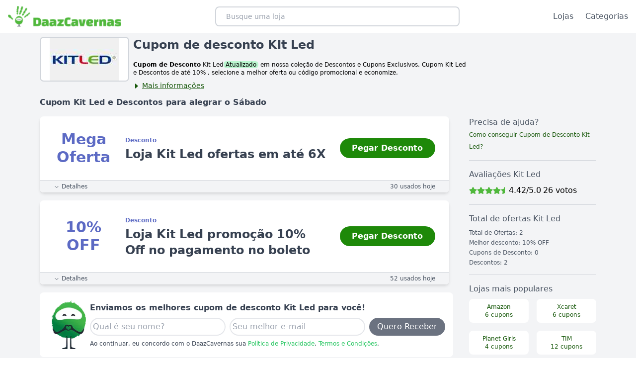

--- FILE ---
content_type: text/html; charset=utf-8
request_url: https://www.daazcavernas.com/cupom-desconto/kit-led
body_size: 15471
content:
<!DOCTYPE html><html lang="pt-BR"><head><meta charSet="utf-8"/><meta name="viewport" content="width=device-width, initial-scale=1"/><link rel="stylesheet" href="/_next/static/css/52f9e40a82ef0472.css" data-precedence="next"/><link rel="stylesheet" href="/_next/static/css/e55e8f65f9bb3f77.css" data-precedence="next"/><link rel="preload" as="script" fetchPriority="low" href="/_next/static/chunks/webpack-aca6007d089d70aa.js"/><script src="/_next/static/chunks/4bd1b696-b2a6ec6b562854e8.js" async=""></script><script src="/_next/static/chunks/15-a45a6ebbc685ea9c.js" async=""></script><script src="/_next/static/chunks/main-app-42486adce1204f06.js" async=""></script><script src="/_next/static/chunks/63-7d000735ce7caa8d.js" async=""></script><script src="/_next/static/chunks/app/layout-fdbd9bf8b99e5a7f.js" async=""></script><script src="/_next/static/chunks/a63740d3-879cd032092af470.js" async=""></script><script src="/_next/static/chunks/9081a741-df5b4c1ff23add35.js" async=""></script><script src="/_next/static/chunks/3627521c-db35676f95022957.js" async=""></script><script src="/_next/static/chunks/918-bc42f2c43f69ca2f.js" async=""></script><script src="/_next/static/chunks/app/cupom-desconto/%5Bslug%5D/page-16cd5a573c8c24b2.js" async=""></script><script src="/_next/static/chunks/app/cupom-desconto/%5Bslug%5D/error-bf7688fb9851b239.js" async=""></script><link rel="preload" href="https://www.googletagmanager.com/gtag/js?id=G-8768KZM2Z0" as="script"/><title>Cupom de Desconto Kit Led 10% OFF - Janeiro 2026</title><meta name="description" content="Cupom Kit Led 10% OFF de desconto, ✅ atualizados em Janeiro 2026 ✅ além da coleção de descontos e cupons exclusivos DaazCavernas."/><link rel="canonical" href="https://www.daazcavernas.com/cupom-desconto/kit-led"/><meta property="og:title" content="Cupom de Desconto Kit Led 10% OFF - Janeiro 2026"/><meta property="og:description" content="Cupom Kit Led 10% OFF de desconto, ✅ atualizados em Janeiro 2026 ✅ além da coleção de descontos e cupons exclusivos DaazCavernas."/><meta property="og:url" content="https://www.daazcavernas.com/cupom-desconto/kit-led"/><meta property="og:site_name" content="DaazCavernas"/><meta property="og:image" content="https://www.daazcavernas.com/lojas/og/cupom-de-desconto-kit-led.jpg"/><meta property="og:image:width" content="1200"/><meta property="og:image:height" content="630"/><meta property="og:image:alt" content="Economize com cupom de desconto e ofertas na Cupom de Desconto Kit Led 10% OFF - Janeiro 2026"/><meta property="og:type" content="website"/><meta name="twitter:card" content="summary_large_image"/><meta name="twitter:title" content="Cupom de Desconto Kit Led 10% OFF - Janeiro 2026"/><meta name="twitter:description" content="Cupom Kit Led 10% OFF de desconto, ✅ atualizados em Janeiro 2026 ✅ além da coleção de descontos e cupons exclusivos DaazCavernas."/><meta name="twitter:image" content="https://www.daazcavernas.com/lojas/og/cupom-de-desconto-kit-led.jpg"/><meta name="twitter:image:width" content="1200"/><meta name="twitter:image:height" content="630"/><meta name="twitter:image:alt" content="Economize com cupom de desconto e ofertas na Cupom de Desconto Kit Led 10% OFF - Janeiro 2026"/><script>document.querySelectorAll('body link[rel="icon"], body link[rel="apple-touch-icon"]').forEach(el => document.head.appendChild(el))</script><script src="/_next/static/chunks/polyfills-42372ed130431b0a.js" noModule=""></script></head><body><!--$--><!--/$--><header class="bg-white flex items-center"><div class="max-w-7xl mx-auto px-2 py-3 sm:px-4 lg:px-4 w-full md:hidden flex space-x-2 items-center"><a href="/"><img alt="DaazCavernas Logo" loading="lazy" width="42" height="42" decoding="async" data-nimg="1" style="color:transparent" src="/images/daazcavernas-logo-mobile.svg"/></a><div class="flex-1 px-6 text-center items-center w-full max-w-[440px] md:max-w-[540px]"><input class="border-2 border-gray-300 bg-white h-10 px-5 rounded-lg text-sm focus:outline-none w-full" placeholder="Busque uma loja" value=""/></div><div class="flex space-x-4"><a class="font-medium text-gray-600 cursor-pointer" href="/cupom-desconto"><svg stroke="currentColor" fill="currentColor" stroke-width="0" viewBox="0 0 1024 1024" aria-label="Home" size="24" height="24" width="24" xmlns="http://www.w3.org/2000/svg"><path d="M946.5 505L560.1 118.8l-25.9-25.9a31.5 31.5 0 0 0-44.4 0L77.5 505a63.9 63.9 0 0 0-18.8 46c.4 35.2 29.7 63.3 64.9 63.3h42.5V940h691.8V614.3h43.4c17.1 0 33.2-6.7 45.3-18.8a63.6 63.6 0 0 0 18.7-45.3c0-17-6.7-33.1-18.8-45.2zM568 868H456V664h112v204zm217.9-325.7V868H632V640c0-22.1-17.9-40-40-40H432c-22.1 0-40 17.9-40 40v228H238.1V542.3h-96l370-369.7 23.1 23.1L882 542.3h-96.1z"></path></svg></a><a class="font-medium text-gray-600 cursor-pointer" href="/desconto"><svg stroke="currentColor" fill="currentColor" stroke-width="0" viewBox="0 0 1024 1024" aria-label="Categorias" size="24" height="24" width="24" xmlns="http://www.w3.org/2000/svg"><path d="M912 192H328c-4.4 0-8 3.6-8 8v56c0 4.4 3.6 8 8 8h584c4.4 0 8-3.6 8-8v-56c0-4.4-3.6-8-8-8zm0 284H328c-4.4 0-8 3.6-8 8v56c0 4.4 3.6 8 8 8h584c4.4 0 8-3.6 8-8v-56c0-4.4-3.6-8-8-8zm0 284H328c-4.4 0-8 3.6-8 8v56c0 4.4 3.6 8 8 8h584c4.4 0 8-3.6 8-8v-56c0-4.4-3.6-8-8-8zM104 228a56 56 0 1 0 112 0 56 56 0 1 0-112 0zm0 284a56 56 0 1 0 112 0 56 56 0 1 0-112 0zm0 284a56 56 0 1 0 112 0 56 56 0 1 0-112 0z"></path></svg></a></div></div><div class="max-w-7xl mx-auto px-2 py-3 sm:px-4 lg:px-4 w-full hidden md:flex justify-between items-center max-h-[72px]"><a href="/"><img alt="DaazCavernas Logo" loading="lazy" width="228" height="42" decoding="async" data-nimg="1" style="color:transparent" srcSet="/_next/image?url=%2Fimages%2Fdaazcavernas-logo-default.png&amp;w=256&amp;q=75 1x, /_next/image?url=%2Fimages%2Fdaazcavernas-logo-default.png&amp;w=640&amp;q=75 2x" src="/_next/image?url=%2Fimages%2Fdaazcavernas-logo-default.png&amp;w=640&amp;q=75"/></a><div class="flex-1 px-6 text-center items-center w-full max-w-[440px] md:max-w-[540px]"><input class="border-2 border-gray-300 bg-white h-10 px-5 rounded-lg text-sm focus:outline-none w-full" placeholder="Busque uma loja" value=""/></div><nav><ul class="flex space-x-6"><li><a class="font-medium text-gray-600" href="/cupom-desconto">Lojas</a></li><li><a class="font-medium text-gray-600" href="/desconto">Categorias</a></li></ul></nav></div></header><div class="bg-gray-100 py-2"><script type="application/ld+json">{
	"@context": "https://schema.org/",
	"@type": "FAQPage",
	"mainEntity": [
		{
			"@type": "Question",
			"name": "❓ Kit Led tem Cupom de Desconto?",
			"acceptedAnswer": {
				"@type": "Answer",
				"text": "<p>Sim, a Kit Led tem Cupom de Desconto, temos 2 cupons de desconto que estão ativos neste momento.</p>"
			}
		},
		{
			"@type": "Question",
			"name": "💰 Como conseguir Cupom de Desconto Kit Led?",
			"acceptedAnswer": {
				"@type": "Answer",
				"text": "<p>Para conseguir nosso Cupom de desconto Kit Led, acesse o DaazCavernas, pegue o cupom desejado e vá para Kit Led, faça sua compra normalmente. Cole nosso Código de Desconto no campo: cupom, cupom de desconto, vale presente, código, código promocional. Pronto, seu desconto será aplicado antes de você finalizar a compra.</p>"
			}
		},
		{
			"@type": "Question",
			"name": "🤑 Como Economizar na loja Kit Led?",
			"acceptedAnswer": {
				"@type": "Answer",
				"text": "<p>Economize por meio do DaazCavernas, utilize nossos cupons de desconto para economizar na Kit Led. Escolha a melhor oferta e aplique o cupom em sua compra.</p><p>Acompanhe também a Kit Led nas redes sociais e fique ligado em datas especiais, como: Dia das mães, Aniversário Kit Led, Dia dos pais, Natal, Dia das crianças, Black Friday, Cyber Monday, Páscoa, Carnaval, Volta ás Aulas, Dia do Cliente, Dia do consumidor...</p>"
			}
		},
		{
			"@type": "Question",
			"name": "🤔 Como conseguir Descontos na Kit Led?",
			"acceptedAnswer": {
				"@type": "Answer",
				"text": "<p>Diversos Descontos são disponibilizados diariamente no DaazCavernas. Seja membro de nossa comunidade, acesse nosso portal, redes sociais ou assine nossa newsletter.</p>"
			}
		}
	]
}</script><script type="application/ld+json">{
	"@context": "https://schema.org",
	"@type": "Organization",
	"url": "https://www.daazcavernas.com/cupom-desconto/kit-led",
	"logo": "https://www.daazcavernas.com/lojas/logos/cupom-de-desconto-kit-led.jpg"
}</script><script type="application/ld+json">{
	"@context": "https://schema.org",
	"@type": "Store",
	"name": "Kit Led",
	"url": "https://www.daazcavernas.com/cupom-desconto/kit-led",
	"aggregateRating": {
		"@type": "AggregateRating",
		"name": "Kit Led",
		"ratingValue": "4.4",
		"ratingCount": "26",
		"bestRating": "5.0",
		"worstRating": "1",
		"reviewCount": "26"
	},
	"image": "https://www.daazcavernas.com/lojas/logos/cupom-de-desconto-kit-led.jpg",
	"description": "Cupons de descontos Kit Led",
	"sameAs": [
		"https://www.daazcavernas.com/cupom-desconto/kit-led"
	],
	"priceRange": "$",
	"logo": "https://www.daazcavernas.com/lojas/logos/cupom-de-desconto-kit-led.jpg"
}</script><script type="application/ld+json">{"@context":"https://schema.org","@type":"WebPage","name":"Cupom de Desconto Kit Led 10% OFF - Janeiro 2026","url":"https://www.daazcavernas.com/cupom-desconto/kit-led"}</script><script type="application/ld+json">{
	"@context": "https://schema.org",
	"@type": "CreativeWorkSeries",
	"name": "Kit Led",
	"keywords": "cupom, desconto, código, voucher, Kit Led",
	"aggregateRating": {
		"@type": "AggregateRating",
		"itemReviewed": {
			"@type": "Organization",
			"name": "Kit Led"
		},
		"ratingValue": "4.4",
		"ratingCount": "26"
	}
}</script><script type="application/ld+json">{"@context":"https://schema.org","@graph":[{"@type":"BreadcrumbList","itemListElement":[{"@type":"ListItem","position":1,"item":{"@type":"WebPage","@id":"https://www.daazcavernas.com","url":"https://www.daazcavernas.com","name":"Inicio"}},{"@type":"ListItem","position":2,"item":{"@type":"WebPage","@id":"https://www.daazcavernas.com/cupom-desconto","url":"https://www.daazcavernas.com/cupom-desconto","name":"Lojas com Descontos"}},{"@type":"ListItem","position":3,"item":{"@type":"WebPage","@id":"https://www.daazcavernas.com/cupom-desconto/kit-led","url":"https://www.daazcavernas.com/cupom-desconto/kit-led","name":"Cupom desconto Kit Led"}}]}]}</script><script type="application/ld+json">{
	"name": "Cupom de Desconto Kit Led 10% OFF - Janeiro 2026",
	"@context": "https://schema.org",
	"@type": "WebSite",
	"url": "https://www.daazcavernas.com/cupom-desconto/kit-led",
	"potentialAction": {
		"@type": "SearchAction",
		"target": "https://www.daazcavernas.com/busca?q={search_term_string}",
		"query-input": "required name=search_term_string"
	},
	"aggregateRating": {
		"@type": "AggregateRating",
		"ratingValue": "4.4",
		"ratingCount": "26",
		"itemReviewed": {
			"@type": "Organization",
			"name": "Kit Led"
		}
	}
}</script><div style="position:fixed;z-index:9999;top:16px;left:16px;right:16px;bottom:16px;pointer-events:none"></div><div class="w-screen lg:max-w-6xl mx-auto px-4"><section class="flex"><div class="rounded-lg border-2 border-gray-300 overflow-hidden w-[180px] h-[90px] bg-white flex items-center flex-col justify-center mr-2"><img alt="Cupom de Desconto Kit Led" loading="lazy" width="140" height="105" decoding="async" data-nimg="1" style="color:transparent" src="/lojas/logos/cupom-de-desconto-kit-led.jpg"/></div><div class="w-full md:max-w-2xl"><h1 class="text-lg md:text-2xl font-bold pb-4 text-gray-700">Cupom de desconto Kit Led</h1><div class="hidden md:block"><div><p class="text-xs"><b>Cupom de Desconto</b> <!-- -->Kit Led<span class="bg-green-200 rounded-md px-1">Atualizado</span> em nossa coleção de Descontos e Cupons Exclusivos. Cupom <!-- -->Kit Led<!-- --> e Descontos<!-- --> <!-- -->de até 10% <!-- -->, selecione a melhor oferta ou código promocional e economize.</p></div><div><div class="text-contrastWhiteDaaz underline cursor-pointer text-sm mt-2"><svg stroke="currentColor" fill="currentColor" stroke-width="0" viewBox="0 0 1024 1024" class="inline-block mr-1
            
            " height="1em" width="1em" xmlns="http://www.w3.org/2000/svg"><path d="M715.8 493.5L335 165.1c-14.2-12.2-35-1.2-35 18.5v656.8c0 19.7 20.8 30.7 35 18.5l380.8-328.4c10.9-9.4 10.9-27.6 0-37z"></path></svg>Mais informações</div></div></div><div class="block md:hidden"><div><div class="text-contrastWhiteDaaz underline cursor-pointer text-sm mt-2"><svg stroke="currentColor" fill="currentColor" stroke-width="0" viewBox="0 0 1024 1024" class="inline-block mr-1
            
            " height="1em" width="1em" xmlns="http://www.w3.org/2000/svg"><path d="M715.8 493.5L335 165.1c-14.2-12.2-35-1.2-35 18.5v656.8c0 19.7 20.8 30.7 35 18.5l380.8-328.4c10.9-9.4 10.9-27.6 0-37z"></path></svg>Mais informações</div></div></div></div></section><p class="font-semibold text-gray-700 pt-3">Cupom <!-- -->Kit Led<!-- --> e Descontos para alegrar<!-- --> <!-- -->o<!-- --> <!-- -->Sábado</p><div class="grid gap-8 grid-cols-12 lg:auto-rows-fr"><section class="col-span-12 lg:col-span-9"><div class="flex w-[99%] my-4 rounded-lg shadow-md flex-col" style="background-image:linear-gradient(#fff, #fff), linear-gradient(90deg, #fff, #fff)" id="8001"><div class="flex p-4 md:p-7 flex-1 flex-wrap justify-between items-center"><div class="text-secondaryDaaz font-bold text-lg md:text-3xl w-[20%] md:w-[120px] text-center">Mega Oferta</div><div class="flex flex-1 flex-col mx-6"><span class=" text-secondaryDaaz rounded-full py-1 text-xs font-bold mr-3">Desconto<!-- --> </span><h2 class="text-gray-700 font-bold text-md md:text-2xl">Loja Kit Led ofertas em até 6X</h2></div><div class="w-full mt-4 md:mt-0 md:max-w-[12rem]"><div class="inset-0 flex items-center justify-center"><button id="Link8001" class="bg-contrastPrimaryDaaz text-white font-bold px-4 py-2 rounded-full hover:bg-green-600 ease-in-out transition duration-300 w-full">Pegar Desconto</button></div></div></div><div class="flex flex-col justify-between px-7 py-1 border-t border-gray-300 bg-gray-100 rounded-b-lg"><div class=" flex justify-between items-center w-full "><div class="text-xs text-gray-600 cursor-pointer"><svg stroke="currentColor" fill="none" stroke-width="2" viewBox="0 0 24 24" stroke-linecap="round" stroke-linejoin="round" class="inline-block mr-1" height="1em" width="1em" xmlns="http://www.w3.org/2000/svg"><polyline points="6 9 12 15 18 9"></polyline></svg>Detalhes</div><span class="text-xs text-gray-600">30<!-- --> usados hoje</span></div><div class="hidden text-gray-500 text-xs space-y-1 flex flex-col py-2"><span>Expira: <span class="font-bold">em breve</span></span><span>Regras: <!-- -->Loja Kit Led ofertas em até 6X. Confira!</span></div></div></div><div class="flex w-[99%] my-4 rounded-lg shadow-md flex-col" style="background-image:linear-gradient(#fff, #fff), linear-gradient(90deg, #fff, #fff)" id="7998"><div class="flex p-4 md:p-7 flex-1 flex-wrap justify-between items-center"><div class="text-secondaryDaaz font-bold text-lg md:text-3xl w-[20%] md:w-[120px] text-center">10% OFF</div><div class="flex flex-1 flex-col mx-6"><span class=" text-secondaryDaaz rounded-full py-1 text-xs font-bold mr-3">Desconto<!-- --> </span><h2 class="text-gray-700 font-bold text-md md:text-2xl">Loja Kit Led promoção 10% Off no pagamento no boleto</h2></div><div class="w-full mt-4 md:mt-0 md:max-w-[12rem]"><div class="inset-0 flex items-center justify-center"><button id="Link7998" class="bg-contrastPrimaryDaaz text-white font-bold px-4 py-2 rounded-full hover:bg-green-600 ease-in-out transition duration-300 w-full">Pegar Desconto</button></div></div></div><div class="flex flex-col justify-between px-7 py-1 border-t border-gray-300 bg-gray-100 rounded-b-lg"><div class=" flex justify-between items-center w-full "><div class="text-xs text-gray-600 cursor-pointer"><svg stroke="currentColor" fill="none" stroke-width="2" viewBox="0 0 24 24" stroke-linecap="round" stroke-linejoin="round" class="inline-block mr-1" height="1em" width="1em" xmlns="http://www.w3.org/2000/svg"><polyline points="6 9 12 15 18 9"></polyline></svg>Detalhes</div><span class="text-xs text-gray-600">52<!-- --> usados hoje</span></div><div class="hidden text-gray-500 text-xs space-y-1 flex flex-col py-2"><span>Expira: <span class="font-bold">em breve</span></span><span>Regras: <!-- -->Loja Kit Led promoção 10% Off no pagamento no boleto. Aproveite!</span></div></div></div><div><div style="position:fixed;z-index:9999;top:16px;left:16px;right:16px;bottom:16px;pointer-events:none"></div><div class="bg-white rounded-lg p-4 flex flex-col md:flex-row justify-center align-middle items-center"><div><img alt="Daazinho unindo a comunidade de descontos e economias online" loading="lazy" width="69" height="97" decoding="async" data-nimg="1" class="mx-2" style="color:transparent" srcSet="/_next/image?url=%2F_next%2Fstatic%2Fmedia%2Fdaazinho-love-you.54aa2f5c.png&amp;w=96&amp;q=75 1x, /_next/image?url=%2F_next%2Fstatic%2Fmedia%2Fdaazinho-love-you.54aa2f5c.png&amp;w=256&amp;q=75 2x" src="/_next/image?url=%2F_next%2Fstatic%2Fmedia%2Fdaazinho-love-you.54aa2f5c.png&amp;w=256&amp;q=75"/></div><div class="flex-col flex-1"><p class="text-gray-700 text-base font-bold">Enviamos os melhores cupom de desconto <!-- -->Kit Led<!-- --> para você!</p><form class=" bg-white                flex  flex-col  md:flex-row md:space-x-2 md:space-y-0 space-y-2 my-2 h-15 " encType="multipart/form-data"><input placeholder="Qual é seu nome?" required="" type="text" class=" border-2 border-gray-200 rounded-full focus:border-green-500 focus:outline-none focus:ring text-base p-1 w-full md:flex-1 " name="name"/><input placeholder="Seu melhor e-mail" required="" type="email" class=" w-full md:flex-1 border-2 border-gray-200 rounded-full focus:border-green-500 focus:outline-none focus:ring text-base p-1 " name="email"/><button type="submit" class=" bg-gray-500 rounded-full px-4 text-white py-1 ">Quero Receber</button></form><p class=" text-gray-700 text-xs           text-left ">Ao continuar, eu concordo com o DaazCavernas sua<!-- --> <a class="text-green-500" href="/politica-de-privacidade">Política de Privacidade</a>,<!-- --> <a class="text-green-500" href="/termos-e-condicoes">Termos e Condições</a>.</p></div></div></div><div data-testid="store-description"><section><h2 class="font-bold text-gray-700 text-2xl my-6">Como conseguir Cupom de Desconto Kit Led</h2><div class="bg-white px-6 py-6 border border-gray-300"><p class="my-4">Como conseguir <i>Cupom de Desconto <!-- -->Kit Led</i>? Se você quer economizar ao comprar na <!-- -->Kit Led<!-- -->, está no lugar certo. Compartilhamos Cupons de Descontos para você usar emdiversas lojas parceiras.</p><h3 id="como-usar-desconto">Como usar cupom de desconto Kit Led</h3><p class="my-4">Use os <b>Cupons de Desconto <!-- -->Kit Led</b> seguindo o passo a passo abaixo:</p><ol class="list-decimal ml-4"><li>Utilize o cupom desejado clicando em Ver Cupom.</li><li>Uma nova janela será aberta, agora clique em copiar em ir para loja.</li><li>Após todo os produtos em seu carrinho de compras, siga até a fase de pagamento.</li><li>Cole o código do cupom no campo indicado. Pronto, veja que o desconto foi aplicado em sua compra normalmente.</li></ol><p style="font-size:14px">*Verifique sempre as regras de cada cupom de desconto.</p><p style="font-size:14px">Aproveite e economize sempre. Cadastre-se gratuitamente no DaazCavernas e receba conselhos de compras inteligentes, dicas de economia, notícias de bons lugares para realizar suas compras e muito mais.</p><div><img alt="Como usar cupom de desconto" loading="lazy" width="776" height="398" decoding="async" data-nimg="1" style="color:transparent;width:100%;max-width:775px;height:auto" srcSet="/_next/image?url=%2F_next%2Fstatic%2Fmedia%2Fdaaz-video-desconto.12565782.png&amp;w=828&amp;q=75 1x, /_next/image?url=%2F_next%2Fstatic%2Fmedia%2Fdaaz-video-desconto.12565782.png&amp;w=1920&amp;q=75 2x" src="/_next/image?url=%2F_next%2Fstatic%2Fmedia%2Fdaaz-video-desconto.12565782.png&amp;w=1920&amp;q=75"/></div></div></section><section><h2 class="font-bold text-gray-700 text-2xl my-6">Cupom de desconto Kit Led</h2><div class="bg-white px-6 py-6 border border-gray-300"><p class="my-4"><b>Cupom de Desconto <!-- -->Kit Led</b>, selecionados e atualizados, prontos para você economizar. Selecione o cupom de desconto e realize suas compras normalmente.</p><p class="my-4">Sãodiversos cupons de desconto e ofertas. Indique dicas, tutoriais, vídeos, artigos, produtos, deixe sua opinião. Sua sugestão pode ajudar milhares de cavernosos de nossa comunidade a economizar como você.</p></div></section><section><h2 class="font-bold text-gray-700 text-2xl my-6">Desconto Kit Led</h2><div class="bg-white px-6 py-6 border border-gray-300"><p class="my-4">O <b>Desconto <!-- -->Kit Led</b> é bem simples de ser utilizado sem necessidade do código promocional. Siga os passos abaixo:</p><ol class="list-decimal ml-4"><li>Clique em Pegar Desconto.</li><li>Uma nova janela será aberta, agora clique em Usar Desconto.</li><li>O desconto será aplicado, exibindo o preço dos produtos já com desconto ou quando o mesmo estiver no carrinho de compras</li></ol><p style="font-size:14px">*Alguns descontos sazonais são ofertados pela <!-- -->Kit Led<!-- --> e por isso pode não haver redução no valor.</p></div></section><section><h2 class="font-bold text-gray-700 text-2xl my-6">Onde Encontrar Cupom de Desconto Kit Led</h2><div class="bg-white px-6 py-6 border border-gray-300"><p class="my-4">Aqui no DaazCavernas, além do cupom de desconto Kit Led, você encontra cupons e descontos em mais de 2.500 lojas. Você também pode perguntar em nossa comunidade, fórum, redes sociais ou entrando em contato com nossa Equipe.</p></div></section><section><h2 class="font-bold text-gray-700 text-2xl my-6">Black Friday Kit Led</h2><div class="bg-white px-6 py-6 border border-gray-300"><p class="my-4">Black Friday Kit Led sempre traz excelentes oportunidades em compras, inclusive na Kit Led. São produtos e serviços dos mais variados para comprar e economizar. A Black Friday acontece todos os anos, na última sexta-feira de novembro. Os preços dos produtos podem variar ao longo do dia, por isso, organize-se para aproveitar as melhores ofertas.</p><p class="my-4">Aproveite a Black Friday e economize. Cadastre-se gratuitamente no DaazCavernas e receba notícias de bons lugares para realizar suas compras, dicas de economia, conselhos de compras inteligentes e muito mais.</p></div></section><section><h2 class="font-bold text-gray-700 text-2xl my-6">Datas Especiais</h2><div class="bg-white px-6 py-6 border border-gray-300"><p class="my-4">Datas especiais e comemorativas, a Kit Led realiza campanhas especiais com descontos em produtos selecionados, uma excelente oportunidade para encontrar o que você deseja e pagar menos na hora da compra.</p><ul class="list-disc ml-4"><li>Semana do Consumidor</li><li>Carnaval</li><li>Dia das Mães</li><li>Dia dos Pais</li><li>Dia das Crianças</li><li>Natal</li><li>Volta as Aulas</li></ul></div></section><section><h2 class="font-bold text-gray-700 text-2xl my-6">Lojas Kit Led</h2><div class="bg-white px-6 py-6 border border-gray-300"><p class="my-4">Lojas Kit Led é parceira do DaazCavernas e estamos sempre em busca das melhores ofertas e cupons de desconto, por este motivo, nosso bom relacionamento é fundamental para conseguirmos trazer grandes descontos.</p><p class="my-4">Nem sempre os cupons de desconto, promoções ou ofertas oferecidas
                irão diminuir ainda mais o valor dos produtos, já que estão com uma
                redução de preço alta por ações sazonais das lojas Kit Led.</p></div></section><section><h2 class="font-bold text-gray-700 text-2xl my-6">A loja Kit Led é confiável?</h2><div class="flex space-x-4"><a href="https://www.reclameaqui.com.br/busca/?q=Kit Led" target="_blank" class="bg-white px-4 py-1 border border-gray-300 hover:bg-gray-100" aria-label="Ver Reclacme aqui da loja" rel="noopener noreferrer nofollow">Reclame Aqui</a><div class="border-l border-gray-300 h-full"></div><a aria-label="Ver Ebit da loja" href="https://www.ebit.com.br/reputacao-de-lojas?s=Kit Led" target="_blank" class="bg-white px-4 py-1 border border-gray-300 hover:bg-gray-100" rel="noopener noreferrer nofollow">Ebit</a></div></section></div><section class="mt-8"><h2 class="text-2xl font-bold text-gray-700">Perguntas frequentes sobre Kit Led</h2><section class=" bg-white rounded-lg p-6 my-4"><h3 class="text-md mb-2">❓ Kit Led tem Cupom de Desconto?</h3><p class="text-sm">Sim, a Kit Led tem cupom de desconto, temos 2 cupons de desconto que estão ativos neste momento.</p></section><section class=" bg-white rounded-lg p-6 my-4"><h3 class="text-md mb-2">💰 Como conseguir Cupom de Desconto Kit Led?</h3><p class="text-sm">Para conseguir nosso Cupom de desconto Kit Led, acesse o DaazCavernas, pegue o cupom desejado e vá para Kit Led, faça sua compra normalmente. Cole nosso Código de Desconto no campo: &quot;cupom, cupom de desconto, vale presente, código, código promocional&quot;. Pronto, seu desconto será aplicado antes de você finalizar a compra.</p></section><section class=" bg-white rounded-lg p-6 my-4"><h3 class="text-md mb-2">🤑 Como Economizar na loja Kit Led?</h3><p class="text-sm">Economize por meio do DaazCavernas, utilize nossos cupons de desconto para economizar na Kit Led. Escolha a melhor oferta e aplique o cupom em sua compra.</p><p class="text-sm">Acompanhe também a Kit Led nas redes sociais e fique ligado em datas especiais, como: Dia das mães, Aniversário Kit Led, Dia dos pais, Natal, Dia das crianças, Black Friday, Cyber Monday, Páscoa, Carnaval, Volta às Aulas, Dia do Cliente, Dia do consumidor...</p></section><section class=" bg-white rounded-lg p-6 my-4"><h3 class="text-md mb-2">🤔 Como conseguir Descontos na Kit Led?</h3><p class="text-sm">Diversos Descontos são disponibilizados diariamente no DaazCavernas. Seja membro de nossa comunidade, acesse nosso portal, redes sociais ou assine nossa newsletter.</p></section><section class=" bg-white rounded-lg p-6 my-4"><h3 class="text-md mb-2">🛍️ Quais os principais Cupons de Desconto Kit Led em Janeiro de 2026 ?</h3><p class="text-sm">Os principais cupons disponíveis na Kit Led: *confira mais cupons e descontos acessando o DaazCavernas.</p><ul><li class="my-2"><a class="text-contrastWhiteDaaz" href="#8001">Loja Kit Led ofertas em até 6X</a></li><li class="my-2"><a class="text-contrastWhiteDaaz" href="#7998">Loja Kit Led promoção 10% Off no pagamento no boleto</a></li></ul></section></section><ol class="inline-flex"><li><a title="Página inicial do DaazCavernas" class="text-xs after:content-[&#x27;››&#x27;] pr-2" href="https://www.daazcavernas.com"><span class="pr-2">Início</span></a></li><li><a title="Lojas com desconto" class="text-xs after:content-[&#x27;››&#x27;] pr-2" href="/cupom-desconto"><span class="pr-2">Lojas com desconto</span></a></li><li><a title="Cupom desconto Kit Led" class="text-xs" href="/cupom-desconto/kit-led"><span>Cupom desconto Kit Led</span></a></li></ol><section class="mt-6"><h2 class="text-2xl font-bold mb-4">Cupons expirados <!-- -->Kit Led<!-- --> (últimos 60 dias)</h2><p>Sem cupom de desconto ou ofertas expirados para <!-- -->Kit Led</p></section></section><aside class="col-span-12 lg:col-span-3 pt-4 flex flex-col space-y-4"><div class="border-b border-gray-300 pb-4"><h3 class="text-gray-600">Precisa de ajuda?</h3><a class="text-contrastWhiteDaaz text-xs leading-3" href="#como-usar-desconto">Como conseguir Cupom de Desconto <!-- -->Kit Led<!-- -->?</a></div><div class="border-b border-gray-300 pb-4"><h3 class="text-gray-600 pb-2">Avaliações <!-- -->Kit Led</h3><div class="flex items-center"><div style="position:fixed;z-index:9999;top:16px;left:16px;right:16px;bottom:16px;pointer-events:none"></div><div style="display:inline-block;position:relative" class="dv-star-rating"><input style="display:none;position:absolute;margin-left:-9999px" class="dv-star-rating-input" type="radio" id="Nota Kit Led_5" name="Nota Kit Led" value="5"/><label style="float:right;cursor:pointer;color:#DFE3E8" class="dv-star-rating-star dv-star-rating-empty-star" for="Nota Kit Led_5"><span><svg stroke="currentColor" fill="currentColor" stroke-width="0" viewBox="0 0 576 512" color="#50B83C" style="color:#50B83C" height="1em" width="1em" xmlns="http://www.w3.org/2000/svg"><path d="M288 0c-11.4 0-22.8 5.9-28.7 17.8L194 150.2 47.9 171.4c-26.2 3.8-36.7 36.1-17.7 54.6l105.7 103-25 145.5c-4.5 26.1 23 46 46.4 33.7L288 439.6V0z"></path></svg></span></label><input style="display:none;position:absolute;margin-left:-9999px" class="dv-star-rating-input" type="radio" id="Nota Kit Led_4" name="Nota Kit Led" value="4"/><label style="float:right;cursor:pointer;color:#ffb400" class="dv-star-rating-star dv-star-rating-full-star" for="Nota Kit Led_4"><span><svg stroke="currentColor" fill="currentColor" stroke-width="0" viewBox="0 0 576 512" color="#50B83C" style="color:#50B83C" height="1em" width="1em" xmlns="http://www.w3.org/2000/svg"><path d="M259.3 17.8L194 150.2 47.9 171.5c-26.2 3.8-36.7 36.1-17.7 54.6l105.7 103-25 145.5c-4.5 26.3 23.2 46 46.4 33.7L288 439.6l130.7 68.7c23.2 12.2 50.9-7.4 46.4-33.7l-25-145.5 105.7-103c19-18.5 8.5-50.8-17.7-54.6L382 150.2 316.7 17.8c-11.7-23.6-45.6-23.9-57.4 0z"></path></svg></span></label><input style="display:none;position:absolute;margin-left:-9999px" class="dv-star-rating-input" type="radio" id="Nota Kit Led_3" name="Nota Kit Led" value="3"/><label style="float:right;cursor:pointer;color:#ffb400" class="dv-star-rating-star dv-star-rating-full-star" for="Nota Kit Led_3"><span><svg stroke="currentColor" fill="currentColor" stroke-width="0" viewBox="0 0 576 512" color="#50B83C" style="color:#50B83C" height="1em" width="1em" xmlns="http://www.w3.org/2000/svg"><path d="M259.3 17.8L194 150.2 47.9 171.5c-26.2 3.8-36.7 36.1-17.7 54.6l105.7 103-25 145.5c-4.5 26.3 23.2 46 46.4 33.7L288 439.6l130.7 68.7c23.2 12.2 50.9-7.4 46.4-33.7l-25-145.5 105.7-103c19-18.5 8.5-50.8-17.7-54.6L382 150.2 316.7 17.8c-11.7-23.6-45.6-23.9-57.4 0z"></path></svg></span></label><input style="display:none;position:absolute;margin-left:-9999px" class="dv-star-rating-input" type="radio" id="Nota Kit Led_2" name="Nota Kit Led" value="2"/><label style="float:right;cursor:pointer;color:#ffb400" class="dv-star-rating-star dv-star-rating-full-star" for="Nota Kit Led_2"><span><svg stroke="currentColor" fill="currentColor" stroke-width="0" viewBox="0 0 576 512" color="#50B83C" style="color:#50B83C" height="1em" width="1em" xmlns="http://www.w3.org/2000/svg"><path d="M259.3 17.8L194 150.2 47.9 171.5c-26.2 3.8-36.7 36.1-17.7 54.6l105.7 103-25 145.5c-4.5 26.3 23.2 46 46.4 33.7L288 439.6l130.7 68.7c23.2 12.2 50.9-7.4 46.4-33.7l-25-145.5 105.7-103c19-18.5 8.5-50.8-17.7-54.6L382 150.2 316.7 17.8c-11.7-23.6-45.6-23.9-57.4 0z"></path></svg></span></label><input style="display:none;position:absolute;margin-left:-9999px" class="dv-star-rating-input" type="radio" id="Nota Kit Led_1" name="Nota Kit Led" value="1"/><label style="float:right;cursor:pointer;color:#ffb400" class="dv-star-rating-star dv-star-rating-full-star" for="Nota Kit Led_1"><span><svg stroke="currentColor" fill="currentColor" stroke-width="0" viewBox="0 0 576 512" color="#50B83C" style="color:#50B83C" height="1em" width="1em" xmlns="http://www.w3.org/2000/svg"><path d="M259.3 17.8L194 150.2 47.9 171.5c-26.2 3.8-36.7 36.1-17.7 54.6l105.7 103-25 145.5c-4.5 26.3 23.2 46 46.4 33.7L288 439.6l130.7 68.7c23.2 12.2 50.9-7.4 46.4-33.7l-25-145.5 105.7-103c19-18.5 8.5-50.8-17.7-54.6L382 150.2 316.7 17.8c-11.7-23.6-45.6-23.9-57.4 0z"></path></svg></span></label></div><div class="flex space-x-1"><span>4.42<!-- -->/5.0</span><span>26<!-- --> votos</span></div></div></div><div class="border-b border-gray-300 pb-4"><h3 class="text-gray-600 pb-2">Total de ofertas <!-- -->Kit Led</h3><div class="flex flex-col space-y-1 text-xs text-gray-600"><span>Total de Ofertas: <!-- -->2</span><span>Melhor desconto: 10% OFF</span><span>Cupons de Desconto: <!-- -->0</span><span>Descontos: <!-- -->2</span></div></div><div class="border-b border-gray-300 pb-4"><h3 class="text-gray-600 pb-2">Lojas mais populares</h3><div class="flex flex-col space-y-1 text-xs text-gray-600"><!--$?--><template id="B:0"></template><p>Carregando lojas...</p><!--/$--></div></div></aside></div></div></div><!--$--><!--/$--><!--$--><!--/$--><footer class="flex flex-col justify-between items-center bg-white"><div class="max-w-7xl mx-auto py-8 px-4 sm:px-6 lg:px-8 flex flex-col md:flex-row space-y-6 md:space-y-0 justify-between w-full"><div class="flex-1"><img alt="DaazCavernas" loading="lazy" width="228" height="42" decoding="async" data-nimg="1" style="color:transparent" srcSet="/_next/image?url=%2Fimages%2Fdaazcavernas-logo-black.png&amp;w=256&amp;q=75 1x, /_next/image?url=%2Fimages%2Fdaazcavernas-logo-black.png&amp;w=640&amp;q=75 2x" src="/_next/image?url=%2Fimages%2Fdaazcavernas-logo-black.png&amp;w=640&amp;q=75"/>Feito com ❤️ no Brasil</div><div class="flex justify-between flex-1"><section><h3 class="text-sm font-bold text-gray-600 mb-2">Tribo</h3><nav><ul class="flex flex-col space-y-2"><li class="text-sm"><a class="p-2" id="nossa-historia" href="/nossa-historia">Nossa história</a></li><li class="text-sm pt-4"><a class="p-2" id="quem-somos" href="/quem-somos">Quem somos</a></li><li class="text-sm pt-4"><a class="p-2" id="como-funciona" href="/como-funciona">Como funciona?</a></li><li class="text-sm pt-4"><a class="p-2" id="desconto" href="/desconto">Categorias de Desconto</a></li><li class="text-sm pt-4"><a class="p-2" href="/trabalhe-conosco">Trabalhe Conosco</a></li></ul></nav></section><section><h3 class="text-sm font-bold text-gray-600 mb-2">Conhecimento</h3><nav><ul class="flex flex-col space-y-2"><li class="text-sm"><a href="https://blog.daazcavernas.com/" target="_blank" rel="noopener noreferrer" class="p-2">Blog</a></li></ul></nav></section><section><h3 class="text-sm font-bold text-gray-600 mb-2">Caverna</h3><nav><ul class="flex flex-col space-y-2"><li class="text-sm"><a class="p-2" id="contato" href="/contato">Contato</a></li><li class="text-sm pt-4"><a href="https://daazcavernas.freshdesk.com/" target="_blank" rel="noopener noreferrer nofollow" class="p-2">Central de Suporte</a></li></ul></nav></section></div></div><div class="bg-gray-100 w-full"><div class="max-w-7xl mx-auto px-4 py-12 sm:px-6 lg:px-8 w-full flex flex-col md:flex-row space-y-6 md:space-y-0 justify-between items-center "><div class="text-sm text-gray-600">© 2016-<!-- -->2026<!-- --> DaazCavernas Marketing e Propaganda Ltda.</div><div class="text-sm flex space-x-2 text-contrastWhiteDaaz"><a href="/politica-de-privacidade">Política de Privacidade</a> <span>|</span><a href="/termos-e-condicoes">Termos e condições</a></div><div class="flex space-x-4"><a href="https://www.instagram.com/DaazCavernasBR/" target="_blank" rel="noopener noreferrer" title="Instagram"><svg stroke="currentColor" fill="currentColor" stroke-width="0" viewBox="0 0 448 512" class="inline-block text-2xl text-gray-600" height="1em" width="1em" xmlns="http://www.w3.org/2000/svg"><path d="M224.1 141c-63.6 0-114.9 51.3-114.9 114.9s51.3 114.9 114.9 114.9S339 319.5 339 255.9 287.7 141 224.1 141zm0 189.6c-41.1 0-74.7-33.5-74.7-74.7s33.5-74.7 74.7-74.7 74.7 33.5 74.7 74.7-33.6 74.7-74.7 74.7zm146.4-194.3c0 14.9-12 26.8-26.8 26.8-14.9 0-26.8-12-26.8-26.8s12-26.8 26.8-26.8 26.8 12 26.8 26.8zm76.1 27.2c-1.7-35.9-9.9-67.7-36.2-93.9-26.2-26.2-58-34.4-93.9-36.2-37-2.1-147.9-2.1-184.9 0-35.8 1.7-67.6 9.9-93.9 36.1s-34.4 58-36.2 93.9c-2.1 37-2.1 147.9 0 184.9 1.7 35.9 9.9 67.7 36.2 93.9s58 34.4 93.9 36.2c37 2.1 147.9 2.1 184.9 0 35.9-1.7 67.7-9.9 93.9-36.2 26.2-26.2 34.4-58 36.2-93.9 2.1-37 2.1-147.8 0-184.8zM398.8 388c-7.8 19.6-22.9 34.7-42.6 42.6-29.5 11.7-99.5 9-132.1 9s-102.7 2.6-132.1-9c-19.6-7.8-34.7-22.9-42.6-42.6-11.7-29.5-9-99.5-9-132.1s-2.6-102.7 9-132.1c7.8-19.6 22.9-34.7 42.6-42.6 29.5-11.7 99.5-9 132.1-9s102.7-2.6 132.1 9c19.6 7.8 34.7 22.9 42.6 42.6 11.7 29.5 9 99.5 9 132.1s2.7 102.7-9 132.1z"></path></svg></a><a href="https://www.facebook.com/DaazCavernasBR/" target="_blank" rel="noopener noreferrer" title="Facebook"><svg stroke="currentColor" fill="currentColor" stroke-width="0" viewBox="0 0 512 512" class="inline-block text-2xl text-gray-600" height="1em" width="1em" xmlns="http://www.w3.org/2000/svg"><path d="M504 256C504 119 393 8 256 8S8 119 8 256c0 123.78 90.69 226.38 209.25 245V327.69h-63V256h63v-54.64c0-62.15 37-96.48 93.67-96.48 27.14 0 55.52 4.84 55.52 4.84v61h-31.28c-30.8 0-40.41 19.12-40.41 38.73V256h68.78l-11 71.69h-57.78V501C413.31 482.38 504 379.78 504 256z"></path></svg></a><a href="https://twitter.com/DaazCavernasBR/" target="_blank" rel="noopener noreferrer" title="Twitter"><svg stroke="currentColor" fill="currentColor" stroke-width="0" viewBox="0 0 512 512" class="inline-block text-2xl text-gray-600" height="1em" width="1em" xmlns="http://www.w3.org/2000/svg"><path d="M459.37 151.716c.325 4.548.325 9.097.325 13.645 0 138.72-105.583 298.558-298.558 298.558-59.452 0-114.68-17.219-161.137-47.106 8.447.974 16.568 1.299 25.34 1.299 49.055 0 94.213-16.568 130.274-44.832-46.132-.975-84.792-31.188-98.112-72.772 6.498.974 12.995 1.624 19.818 1.624 9.421 0 18.843-1.3 27.614-3.573-48.081-9.747-84.143-51.98-84.143-102.985v-1.299c13.969 7.797 30.214 12.67 47.431 13.319-28.264-18.843-46.781-51.005-46.781-87.391 0-19.492 5.197-37.36 14.294-52.954 51.655 63.675 129.3 105.258 216.365 109.807-1.624-7.797-2.599-15.918-2.599-24.04 0-57.828 46.782-104.934 104.934-104.934 30.213 0 57.502 12.67 76.67 33.137 23.715-4.548 46.456-13.32 66.599-25.34-7.798 24.366-24.366 44.833-46.132 57.827 21.117-2.273 41.584-8.122 60.426-16.243-14.292 20.791-32.161 39.308-52.628 54.253z"></path></svg></a></div></div></div><div class="bg-gray-50 w-full border-t border-gray-200"><div class="max-w-7xl mx-auto px-4 py-6 sm:px-6 lg:px-8"><div class="text-sm text-gray-600 text-center"><p>CNPJ: 31.985.118/0001-40 | Avenida Paulista, 1636 - Paulista Corporate - Conjunto 4, 15º andar - Bela Vista - São Paulo SP - CEP 01310-200</p></div></div></div></footer><script src="/_next/static/chunks/webpack-aca6007d089d70aa.js" async=""></script><script>(self.__next_f=self.__next_f||[]).push([0])</script><script>self.__next_f.push([1,"1:\"$Sreact.fragment\"\n2:\"$Sreact.suspense\"\n3:I[2748,[\"63\",\"static/chunks/63-7d000735ce7caa8d.js\",\"177\",\"static/chunks/app/layout-fdbd9bf8b99e5a7f.js\"],\"default\"]\n4:I[6874,[\"603\",\"static/chunks/a63740d3-879cd032092af470.js\",\"344\",\"static/chunks/9081a741-df5b4c1ff23add35.js\",\"84\",\"static/chunks/3627521c-db35676f95022957.js\",\"63\",\"static/chunks/63-7d000735ce7caa8d.js\",\"918\",\"static/chunks/918-bc42f2c43f69ca2f.js\",\"507\",\"static/chunks/app/cupom-desconto/%5Bslug%5D/page-16cd5a573c8c24b2.js\"],\"\"]\n5:I[3063,[\"603\",\"static/chunks/a63740d3-879cd032092af470.js\",\"344\",\"static/chunks/9081a741-df5b4c1ff23add35.js\",\"84\",\"static/chunks/3627521c-db35676f95022957.js\",\"63\",\"static/chunks/63-7d000735ce7caa8d.js\",\"918\",\"static/chunks/918-bc42f2c43f69ca2f.js\",\"507\",\"static/chunks/app/cupom-desconto/%5Bslug%5D/page-16cd5a573c8c24b2.js\"],\"Image\"]\n6:I[7833,[\"63\",\"static/chunks/63-7d000735ce7caa8d.js\",\"177\",\"static/chunks/app/layout-fdbd9bf8b99e5a7f.js\"],\"default\"]\n7:I[7555,[],\"\"]\n8:I[1295,[],\"\"]\n9:I[4470,[\"572\",\"static/chunks/app/cupom-desconto/%5Bslug%5D/error-bf7688fb9851b239.js\"],\"default\"]\nb:I[9665,[],\"MetadataBoundary\"]\nd:I[9665,[],\"OutletBoundary\"]\n10:I[4911,[],\"AsyncMetadataOutlet\"]\n12:I[9665,[],\"ViewportBoundary\"]\n14:I[6614,[],\"\"]\n15:I[4911,[],\"AsyncMetadata\"]\n:HL[\"/_next/static/css/52f9e40a82ef0472.css\",\"style\"]\n:HL[\"/_next/static/css/e55e8f65f9bb3f77.css\",\"style\"]\n"])</script><script>self.__next_f.push([1,"0:{\"P\":null,\"b\":\"-zFJR4-GItW08lXsvl8KM\",\"p\":\"\",\"c\":[\"\",\"cupom-desconto\",\"kit-led\"],\"i\":false,\"f\":[[[\"\",{\"children\":[\"cupom-desconto\",{\"children\":[[\"slug\",\"kit-led\",\"d\"],{\"children\":[\"__PAGE__\",{}]}]}]},\"$undefined\",\"$undefined\",true],[\"\",[\"$\",\"$1\",\"c\",{\"children\":[[[\"$\",\"link\",\"0\",{\"rel\":\"stylesheet\",\"href\":\"/_next/static/css/52f9e40a82ef0472.css\",\"precedence\":\"next\",\"crossOrigin\":\"$undefined\",\"nonce\":\"$undefined\"}]],[\"$\",\"html\",null,{\"lang\":\"pt-BR\",\"children\":[\"$\",\"body\",null,{\"children\":[[\"$\",\"$2\",null,{\"fallback\":[\"$\",\"div\",null,{\"children\":\"Loading...\"}],\"children\":[\"$\",\"$L3\",null,{\"GA_MEASUREMENT_ID\":\"G-8768KZM2Z0\"}]}],[\"$\",\"header\",null,{\"className\":\"bg-white flex items-center\",\"children\":[[\"$\",\"div\",null,{\"className\":\"max-w-7xl mx-auto px-2 py-3 sm:px-4 lg:px-4 w-full md:hidden flex space-x-2 items-center\",\"children\":[[\"$\",\"$L4\",null,{\"href\":\"/\",\"prefetch\":false,\"children\":[\"$\",\"$L5\",null,{\"src\":\"/images/daazcavernas-logo-mobile.svg\",\"width\":42,\"height\":42,\"alt\":\"DaazCavernas Logo\"}]}],[\"$\",\"$L6\",null,{}],[\"$\",\"div\",null,{\"className\":\"flex space-x-4\",\"children\":[[\"$\",\"$L4\",null,{\"className\":\"font-medium text-gray-600 cursor-pointer\",\"href\":\"/cupom-desconto\",\"prefetch\":false,\"children\":[\"$\",\"svg\",null,{\"stroke\":\"currentColor\",\"fill\":\"currentColor\",\"strokeWidth\":\"0\",\"viewBox\":\"0 0 1024 1024\",\"aria-label\":\"Home\",\"size\":24,\"children\":[\"$undefined\",[[\"$\",\"path\",\"0\",{\"d\":\"M946.5 505L560.1 118.8l-25.9-25.9a31.5 31.5 0 0 0-44.4 0L77.5 505a63.9 63.9 0 0 0-18.8 46c.4 35.2 29.7 63.3 64.9 63.3h42.5V940h691.8V614.3h43.4c17.1 0 33.2-6.7 45.3-18.8a63.6 63.6 0 0 0 18.7-45.3c0-17-6.7-33.1-18.8-45.2zM568 868H456V664h112v204zm217.9-325.7V868H632V640c0-22.1-17.9-40-40-40H432c-22.1 0-40 17.9-40 40v228H238.1V542.3h-96l370-369.7 23.1 23.1L882 542.3h-96.1z\",\"children\":\"$undefined\"}]]],\"className\":\"$undefined\",\"style\":{\"color\":\"$undefined\"},\"height\":24,\"width\":24,\"xmlns\":\"http://www.w3.org/2000/svg\"}]}],[\"$\",\"$L4\",null,{\"className\":\"font-medium text-gray-600 cursor-pointer\",\"href\":\"/desconto\",\"prefetch\":false,\"children\":[\"$\",\"svg\",null,{\"stroke\":\"currentColor\",\"fill\":\"currentColor\",\"strokeWidth\":\"0\",\"viewBox\":\"0 0 1024 1024\",\"aria-label\":\"Categorias\",\"size\":24,\"children\":[\"$undefined\",[[\"$\",\"path\",\"0\",{\"d\":\"M912 192H328c-4.4 0-8 3.6-8 8v56c0 4.4 3.6 8 8 8h584c4.4 0 8-3.6 8-8v-56c0-4.4-3.6-8-8-8zm0 284H328c-4.4 0-8 3.6-8 8v56c0 4.4 3.6 8 8 8h584c4.4 0 8-3.6 8-8v-56c0-4.4-3.6-8-8-8zm0 284H328c-4.4 0-8 3.6-8 8v56c0 4.4 3.6 8 8 8h584c4.4 0 8-3.6 8-8v-56c0-4.4-3.6-8-8-8zM104 228a56 56 0 1 0 112 0 56 56 0 1 0-112 0zm0 284a56 56 0 1 0 112 0 56 56 0 1 0-112 0zm0 284a56 56 0 1 0 112 0 56 56 0 1 0-112 0z\",\"children\":\"$undefined\"}]]],\"className\":\"$undefined\",\"style\":{\"color\":\"$undefined\"},\"height\":24,\"width\":24,\"xmlns\":\"http://www.w3.org/2000/svg\"}]}]]}]]}],[\"$\",\"div\",null,{\"className\":\"max-w-7xl mx-auto px-2 py-3 sm:px-4 lg:px-4 w-full hidden md:flex justify-between items-center max-h-[72px]\",\"children\":[[\"$\",\"$L4\",null,{\"href\":\"/\",\"prefetch\":false,\"children\":[\"$\",\"$L5\",null,{\"src\":\"/images/daazcavernas-logo-default.png\",\"width\":228,\"height\":42,\"alt\":\"DaazCavernas Logo\"}]}],[\"$\",\"$L6\",null,{}],[\"$\",\"nav\",null,{\"children\":[\"$\",\"ul\",null,{\"className\":\"flex space-x-6\",\"children\":[[\"$\",\"li\",null,{\"children\":[\"$\",\"$L4\",null,{\"className\":\"font-medium text-gray-600\",\"href\":\"/cupom-desconto\",\"prefetch\":false,\"children\":\"Lojas\"}]}],[\"$\",\"li\",null,{\"children\":[\"$\",\"$L4\",null,{\"className\":\"font-medium text-gray-600\",\"href\":\"/desconto\",\"prefetch\":false,\"children\":\"Categorias\"}]}]]}]}]]}]]}],[\"$\",\"$L7\",null,{\"parallelRouterKey\":\"children\",\"error\":\"$undefined\",\"errorStyles\":\"$undefined\",\"errorScripts\":\"$undefined\",\"template\":[\"$\",\"$L8\",null,{}],\"templateStyles\":\"$undefined\",\"templateScripts\":\"$undefined\",\"notFound\":[[\"$\",\"div\",null,{\"className\":\"w-screen lg:max-w-6xl mx-auto px-4 py-32\",\"children\":[\"$\",\"div\",null,{\"className\":\"flex items-center flex-col\",\"children\":[[\"$\",\"$L5\",null,{\"src\":\"/images/daazinho-connecting.png\",\"alt\":\"Página não encontrada\",\"width\":300,\"height\":300}],[\"$\",\"h1\",null,{\"className\":\"text-4xl font-bold text-gray-700\",\"children\":\"Página não encontrada!\"}],[\"$\",\"$L4\",null,{\"className\":\"text-primaryDaaz font-bold text-xl mt-4\",\"href\":\"/\",\"children\":\"Voltar para a página inicial\"}]]}]}],[]],\"forbidden\":\"$undefined\",\"unauthorized\":\"$undefined\"}],[\"$\",\"footer\",null,{\"className\":\"flex flex-col justify-between items-center bg-white\",\"children\":[[\"$\",\"div\",null,{\"className\":\"max-w-7xl mx-auto py-8 px-4 sm:px-6 lg:px-8 flex flex-col md:flex-row space-y-6 md:space-y-0 justify-between w-full\",\"children\":[[\"$\",\"div\",null,{\"className\":\"flex-1\",\"children\":[[\"$\",\"$L5\",null,{\"src\":\"/images/daazcavernas-logo-black.png\",\"alt\":\"DaazCavernas\",\"width\":228,\"height\":42}],\"Feito com ❤️ no Brasil\"]}],[\"$\",\"div\",null,{\"className\":\"flex justify-between flex-1\",\"children\":[[\"$\",\"section\",null,{\"children\":[[\"$\",\"h3\",null,{\"className\":\"text-sm font-bold text-gray-600 mb-2\",\"children\":\"Tribo\"}],[\"$\",\"nav\",null,{\"children\":[\"$\",\"ul\",null,{\"className\":\"flex flex-col space-y-2\",\"children\":[[\"$\",\"li\",null,{\"className\":\"text-sm\",\"children\":[\"$\",\"$L4\",null,{\"className\":\"p-2\",\"href\":\"/nossa-historia\",\"id\":\"nossa-historia\",\"children\":\"Nossa história\"}]}],[\"$\",\"li\",null,{\"className\":\"text-sm pt-4\",\"children\":[\"$\",\"$L4\",null,{\"className\":\"p-2\",\"href\":\"/quem-somos\",\"id\":\"quem-somos\",\"children\":\"Quem somos\"}]}],[\"$\",\"li\",null,{\"className\":\"text-sm pt-4\",\"children\":[\"$\",\"$L4\",null,{\"className\":\"p-2\",\"href\":\"/como-funciona\",\"id\":\"como-funciona\",\"children\":\"Como funciona?\"}]}],[\"$\",\"li\",null,{\"className\":\"text-sm pt-4\",\"children\":[\"$\",\"$L4\",null,{\"className\":\"p-2\",\"href\":\"/desconto\",\"id\":\"desconto\",\"children\":\"Categorias de Desconto\"}]}],[\"$\",\"li\",null,{\"className\":\"text-sm pt-4\",\"children\":[\"$\",\"$L4\",null,{\"className\":\"p-2\",\"href\":\"/trabalhe-conosco\",\"children\":\"Trabalhe Conosco\"}]}]]}]}]]}],[\"$\",\"section\",null,{\"children\":[[\"$\",\"h3\",null,{\"className\":\"text-sm font-bold text-gray-600 mb-2\",\"children\":\"Conhecimento\"}],[\"$\",\"nav\",null,{\"children\":[\"$\",\"ul\",null,{\"className\":\"flex flex-col space-y-2\",\"children\":[\"$\",\"li\",null,{\"className\":\"text-sm\",\"children\":[\"$\",\"a\",null,{\"href\":\"https://blog.daazcavernas.com/\",\"target\":\"_blank\",\"rel\":\"noopener noreferrer\",\"className\":\"p-2\",\"children\":\"Blog\"}]}]}]}]]}],[\"$\",\"section\",null,{\"children\":[[\"$\",\"h3\",null,{\"className\":\"text-sm font-bold text-gray-600 mb-2\",\"children\":\"Caverna\"}],[\"$\",\"nav\",null,{\"children\":[\"$\",\"ul\",null,{\"className\":\"flex flex-col space-y-2\",\"children\":[[\"$\",\"li\",null,{\"className\":\"text-sm\",\"children\":[\"$\",\"$L4\",null,{\"className\":\"p-2\",\"href\":\"/contato\",\"id\":\"contato\",\"children\":\"Contato\"}]}],[\"$\",\"li\",null,{\"className\":\"text-sm pt-4\",\"children\":[\"$\",\"a\",null,{\"href\":\"https://daazcavernas.freshdesk.com/\",\"target\":\"_blank\",\"rel\":\"noopener noreferrer nofollow\",\"className\":\"p-2\",\"children\":\"Central de Suporte\"}]}]]}]}]]}]]}]]}],[\"$\",\"div\",null,{\"className\":\"bg-gray-100 w-full\",\"children\":[\"$\",\"div\",null,{\"className\":\"max-w-7xl mx-auto px-4 py-12 sm:px-6 lg:px-8 w-full flex flex-col md:flex-row space-y-6 md:space-y-0 justify-between items-center \",\"children\":[[\"$\",\"div\",null,{\"className\":\"text-sm text-gray-600\",\"children\":[\"© 2016-\",2026,\" DaazCavernas Marketing e Propaganda Ltda.\"]}],[\"$\",\"div\",null,{\"className\":\"text-sm flex space-x-2 text-contrastWhiteDaaz\",\"children\":[[\"$\",\"$L4\",null,{\"href\":\"/politica-de-privacidade\",\"children\":\"Política de Privacidade\"}],\" \",[\"$\",\"span\",null,{\"children\":\"|\"}],[\"$\",\"$L4\",null,{\"href\":\"/termos-e-condicoes\",\"children\":\"Termos e condições\"}]]}],[\"$\",\"div\",null,{\"className\":\"flex space-x-4\",\"children\":[[\"$\",\"a\",null,{\"href\":\"https://www.instagram.com/DaazCavernasBR/\",\"target\":\"_blank\",\"rel\":\"noopener noreferrer\",\"title\":\"Instagram\",\"children\":[\"$\",\"svg\",null,{\"stroke\":\"currentColor\",\"fill\":\"currentColor\",\"strokeWidth\":\"0\",\"viewBox\":\"0 0 448 512\",\"className\":\"inline-block text-2xl text-gray-600\",\"children\":[\"$undefined\",[[\"$\",\"path\",\"0\",{\"d\":\"M224.1 141c-63.6 0-114.9 51.3-114.9 114.9s51.3 114.9 114.9 114.9S339 319.5 339 255.9 287.7 141 224.1 141zm0 189.6c-41.1 0-74.7-33.5-74.7-74.7s33.5-74.7 74.7-74.7 74.7 33.5 74.7 74.7-33.6 74.7-74.7 74.7zm146.4-194.3c0 14.9-12 26.8-26.8 26.8-14.9 0-26.8-12-26.8-26.8s12-26.8 26.8-26.8 26.8 12 26.8 26.8zm76.1 27.2c-1.7-35.9-9.9-67.7-36.2-93.9-26.2-26.2-58-34.4-93.9-36.2-37-2.1-147.9-2.1-184.9 0-35.8 1.7-67.6 9.9-93.9 36.1s-34.4 58-36.2 93.9c-2.1 37-2.1 147.9 0 184.9 1.7 35.9 9.9 67.7 36.2 93.9s58 34.4 93.9 36.2c37 2.1 147.9 2.1 184.9 0 35.9-1.7 67.7-9.9 93.9-36.2 26.2-26.2 34.4-58 36.2-93.9 2.1-37 2.1-147.8 0-184.8zM398.8 388c-7.8 19.6-22.9 34.7-42.6 42.6-29.5 11.7-99.5 9-132.1 9s-102.7 2.6-132.1-9c-19.6-7.8-34.7-22.9-42.6-42.6-11.7-29.5-9-99.5-9-132.1s-2.6-102.7 9-132.1c7.8-19.6 22.9-34.7 42.6-42.6 29.5-11.7 99.5-9 132.1-9s102.7-2.6 132.1 9c19.6 7.8 34.7 22.9 42.6 42.6 11.7 29.5 9 99.5 9 132.1s2.7 102.7-9 132.1z\",\"children\":\"$undefined\"}]]],\"style\":{\"color\":\"$undefined\"},\"height\":\"1em\",\"width\":\"1em\",\"xmlns\":\"http://www.w3.org/2000/svg\"}]}],[\"$\",\"a\",null,{\"href\":\"https://www.facebook.com/DaazCavernasBR/\",\"target\":\"_blank\",\"rel\":\"noopener noreferrer\",\"title\":\"Facebook\",\"children\":[\"$\",\"svg\",null,{\"stroke\":\"currentColor\",\"fill\":\"currentColor\",\"strokeWidth\":\"0\",\"viewBox\":\"0 0 512 512\",\"className\":\"inline-block text-2xl text-gray-600\",\"children\":[\"$undefined\",[[\"$\",\"path\",\"0\",{\"d\":\"M504 256C504 119 393 8 256 8S8 119 8 256c0 123.78 90.69 226.38 209.25 245V327.69h-63V256h63v-54.64c0-62.15 37-96.48 93.67-96.48 27.14 0 55.52 4.84 55.52 4.84v61h-31.28c-30.8 0-40.41 19.12-40.41 38.73V256h68.78l-11 71.69h-57.78V501C413.31 482.38 504 379.78 504 256z\",\"children\":\"$undefined\"}]]],\"style\":{\"color\":\"$undefined\"},\"height\":\"1em\",\"width\":\"1em\",\"xmlns\":\"http://www.w3.org/2000/svg\"}]}],[\"$\",\"a\",null,{\"href\":\"https://twitter.com/DaazCavernasBR/\",\"target\":\"_blank\",\"rel\":\"noopener noreferrer\",\"title\":\"Twitter\",\"children\":[\"$\",\"svg\",null,{\"stroke\":\"currentColor\",\"fill\":\"currentColor\",\"strokeWidth\":\"0\",\"viewBox\":\"0 0 512 512\",\"className\":\"inline-block text-2xl text-gray-600\",\"children\":[\"$undefined\",[[\"$\",\"path\",\"0\",{\"d\":\"M459.37 151.716c.325 4.548.325 9.097.325 13.645 0 138.72-105.583 298.558-298.558 298.558-59.452 0-114.68-17.219-161.137-47.106 8.447.974 16.568 1.299 25.34 1.299 49.055 0 94.213-16.568 130.274-44.832-46.132-.975-84.792-31.188-98.112-72.772 6.498.974 12.995 1.624 19.818 1.624 9.421 0 18.843-1.3 27.614-3.573-48.081-9.747-84.143-51.98-84.143-102.985v-1.299c13.969 7.797 30.214 12.67 47.431 13.319-28.264-18.843-46.781-51.005-46.781-87.391 0-19.492 5.197-37.36 14.294-52.954 51.655 63.675 129.3 105.258 216.365 109.807-1.624-7.797-2.599-15.918-2.599-24.04 0-57.828 46.782-104.934 104.934-104.934 30.213 0 57.502 12.67 76.67 33.137 23.715-4.548 46.456-13.32 66.599-25.34-7.798 24.366-24.366 44.833-46.132 57.827 21.117-2.273 41.584-8.122 60.426-16.243-14.292 20.791-32.161 39.308-52.628 54.253z\",\"children\":\"$undefined\"}]]],\"style\":{\"color\":\"$undefined\"},\"height\":\"1em\",\"width\":\"1em\",\"xmlns\":\"http://www.w3.org/2000/svg\"}]}]]}]]}]}],[\"$\",\"div\",null,{\"className\":\"bg-gray-50 w-full border-t border-gray-200\",\"children\":[\"$\",\"div\",null,{\"className\":\"max-w-7xl mx-auto px-4 py-6 sm:px-6 lg:px-8\",\"children\":[\"$\",\"div\",null,{\"className\":\"text-sm text-gray-600 text-center\",\"children\":[\"$\",\"p\",null,{\"children\":\"CNPJ: 31.985.118/0001-40 | Avenida Paulista, 1636 - Paulista Corporate - Conjunto 4, 15º andar - Bela Vista - São Paulo SP - CEP 01310-200\"}]}]}]}]]}]]}]}]]}],{\"children\":[\"cupom-desconto\",[\"$\",\"$1\",\"c\",{\"children\":[null,[\"$\",\"$L7\",null,{\"parallelRouterKey\":\"children\",\"error\":\"$undefined\",\"errorStyles\":\"$undefined\",\"errorScripts\":\"$undefined\",\"template\":[\"$\",\"$L8\",null,{}],\"templateStyles\":\"$undefined\",\"templateScripts\":\"$undefined\",\"notFound\":\"$undefined\",\"forbidden\":\"$undefined\",\"unauthorized\":\"$undefined\"}]]}],{\"children\":[[\"slug\",\"kit-led\",\"d\"],[\"$\",\"$1\",\"c\",{\"children\":[null,[\"$\",\"$L7\",null,{\"parallelRouterKey\":\"children\",\"error\":\"$9\",\"errorStyles\":[],\"errorScripts\":[],\"template\":[\"$\",\"$L8\",null,{}],\"templateStyles\":\"$undefined\",\"templateScripts\":\"$undefined\",\"notFound\":\"$undefined\",\"forbidden\":\"$undefined\",\"unauthorized\":\"$undefined\"}]]}],{\"children\":[\"__PAGE__\",[\"$\",\"$1\",\"c\",{\"children\":[\"$La\",[\"$\",\"$Lb\",null,{\"children\":\"$Lc\"}],[[\"$\",\"link\",\"0\",{\"rel\":\"stylesheet\",\"href\":\"/_next/static/css/e55e8f65f9bb3f77.css\",\"precedence\":\"next\",\"crossOrigin\":\"$undefined\",\"nonce\":\"$undefined\"}]],[\"$\",\"$Ld\",null,{\"children\":[\"$Le\",\"$Lf\",[\"$\",\"$L10\",null,{\"promise\":\"$@11\"}]]}]]}],{},null,false]},null,false]},null,false]},null,false],[\"$\",\"$1\",\"h\",{\"children\":[null,[\"$\",\"$1\",\"xzns7GszHbm9vbVApDEYi\",{\"children\":[[\"$\",\"$L12\",null,{\"children\":\"$L13\"}],null]}],null]}],false]],\"m\":\"$undefined\",\"G\":[\"$14\",\"$undefined\"],\"s\":false,\"S\":false}\n"])</script><script>self.__next_f.push([1,"c:[\"$\",\"$2\",null,{\"fallback\":null,\"children\":[\"$\",\"$L15\",null,{\"promise\":\"$@16\"}]}]\nf:null\n13:[[\"$\",\"meta\",\"0\",{\"charSet\":\"utf-8\"}],[\"$\",\"meta\",\"1\",{\"name\":\"viewport\",\"content\":\"width=device-width, initial-scale=1\"}]]\ne:null\n"])</script><script>self.__next_f.push([1,"18:I[5289,[\"603\",\"static/chunks/a63740d3-879cd032092af470.js\",\"344\",\"static/chunks/9081a741-df5b4c1ff23add35.js\",\"84\",\"static/chunks/3627521c-db35676f95022957.js\",\"63\",\"static/chunks/63-7d000735ce7caa8d.js\",\"918\",\"static/chunks/918-bc42f2c43f69ca2f.js\",\"507\",\"static/chunks/app/cupom-desconto/%5Bslug%5D/page-16cd5a573c8c24b2.js\"],\"default\"]\n19:I[524,[\"603\",\"static/chunks/a63740d3-879cd032092af470.js\",\"344\",\"static/chunks/9081a741-df5b4c1ff23add35.js\",\"84\",\"static/chunks/3627521c-db35676f95022957.js\",\"63\",\"static/chunks/63-7d000735ce7caa8d.js\",\"918\",\"static/chunks/918-bc42f2c43f69ca2f.js\",\"507\",\"static/chunks/app/cupom-desconto/%5Bslug%5D/page-16cd5a573c8c24b2.js\"],\"default\"]\n1a:I[3786,[\"603\",\"static/chunks/a63740d3-879cd032092af470.js\",\"344\",\"static/chunks/9081a741-df5b4c1ff23add35.js\",\"84\",\"static/chunks/3627521c-db35676f95022957.js\",\"63\",\"static/chunks/63-7d000735ce7caa8d.js\",\"918\",\"static/chunks/918-bc42f2c43f69ca2f.js\",\"507\",\"static/chunks/app/cupom-desconto/%5Bslug%5D/page-16cd5a573c8c24b2.js\"],\"default\"]\n1b:I[7296,[\"603\",\"static/chunks/a63740d3-879cd032092af470.js\",\"344\",\"static/chunks/9081a741-df5b4c1ff23add35.js\",\"84\",\"static/chunks/3627521c-db35676f95022957.js\",\"63\",\"static/chunks/63-7d000735ce7caa8d.js\",\"918\",\"static/chunks/918-bc42f2c43f69ca2f.js\",\"507\",\"static/chunks/app/cupom-desconto/%5Bslug%5D/page-16cd5a573c8c24b2.js\"],\"default\"]\n1c:I[4422,[\"603\",\"static/chunks/a63740d3-879cd032092af470.js\",\"344\",\"static/chunks/9081a741-df5b4c1ff23add35.js\",\"84\",\"static/chunks/3627521c-db35676f95022957.js\",\"63\",\"static/chunks/63-7d000735ce7caa8d.js\",\"918\",\"static/chunks/918-bc42f2c43f69ca2f.js\",\"507\",\"static/chunks/app/cupom-desconto/%5Bslug%5D/page-16cd5a573c8c24b2.js\"],\"default\"]\n1d:I[8918,[\"603\",\"static/chunks/a63740d3-879cd032092af470.js\",\"344\",\"static/chunks/9081a741-df5b4c1ff23add35.js\",\"84\",\"static/chunks/3627521c-db35676f95022957.js\",\"63\",\"static/chunks/63-7d000735ce7caa8d.js\",\"918\",\"static/chunks/918-bc42f2c43f69ca2f.js\",\"507\",\"static/chunks/app/cupom-desconto/%5Bslug%5D/page-16cd5a573c8c24b2.js\"],\"default"])</script><script>self.__next_f.push([1,"\"]\n1e:I[8310,[\"603\",\"static/chunks/a63740d3-879cd032092af470.js\",\"344\",\"static/chunks/9081a741-df5b4c1ff23add35.js\",\"84\",\"static/chunks/3627521c-db35676f95022957.js\",\"63\",\"static/chunks/63-7d000735ce7caa8d.js\",\"918\",\"static/chunks/918-bc42f2c43f69ca2f.js\",\"507\",\"static/chunks/app/cupom-desconto/%5Bslug%5D/page-16cd5a573c8c24b2.js\"],\"default\"]\n1f:I[4482,[\"603\",\"static/chunks/a63740d3-879cd032092af470.js\",\"344\",\"static/chunks/9081a741-df5b4c1ff23add35.js\",\"84\",\"static/chunks/3627521c-db35676f95022957.js\",\"63\",\"static/chunks/63-7d000735ce7caa8d.js\",\"918\",\"static/chunks/918-bc42f2c43f69ca2f.js\",\"507\",\"static/chunks/app/cupom-desconto/%5Bslug%5D/page-16cd5a573c8c24b2.js\"],\"default\"]\n20:I[1665,[\"603\",\"static/chunks/a63740d3-879cd032092af470.js\",\"344\",\"static/chunks/9081a741-df5b4c1ff23add35.js\",\"84\",\"static/chunks/3627521c-db35676f95022957.js\",\"63\",\"static/chunks/63-7d000735ce7caa8d.js\",\"918\",\"static/chunks/918-bc42f2c43f69ca2f.js\",\"507\",\"static/chunks/app/cupom-desconto/%5Bslug%5D/page-16cd5a573c8c24b2.js\"],\"default\"]\n17:T6c6,{\n\t\"@context\": \"https://schema.org/\",\n\t\"@type\": \"FAQPage\",\n\t\"mainEntity\": [\n\t\t{\n\t\t\t\"@type\": \"Question\",\n\t\t\t\"name\": \"❓ Kit Led tem Cupom de Desconto?\",\n\t\t\t\"acceptedAnswer\": {\n\t\t\t\t\"@type\": \"Answer\",\n\t\t\t\t\"text\": \"\u003cp\u003eSim, a Kit Led tem Cupom de Desconto, temos 2 cupons de desconto que estão ativos neste momento.\u003c/p\u003e\"\n\t\t\t}\n\t\t},\n\t\t{\n\t\t\t\"@type\": \"Question\",\n\t\t\t\"name\": \"💰 Como conseguir Cupom de Desconto Kit Led?\",\n\t\t\t\"acceptedAnswer\": {\n\t\t\t\t\"@type\": \"Answer\",\n\t\t\t\t\"text\": \"\u003cp\u003ePara conseguir nosso Cupom de desconto Kit Led, acesse o DaazCavernas, pegue o cupom desejado e vá para Kit Led, faça sua compra normalmente. Cole nosso Código de Desconto no campo: cupom, cupom de desconto, vale presente, código, código promocional. Pronto, seu desconto será aplicado antes de você finalizar a compra.\u003c/p\u003e\"\n\t\t\t}\n\t\t},\n\t\t{\n\t\t\t\"@type\": \"Question\",\n\t\t\t\"name\": \"🤑 Como Economizar na loja Kit Led?\",\n\t\t\t\"acceptedAnswer\": {\n\t\t\t\t\"@type\": \"Answer\",\n\t\t\t\t\"text\": \"\u003cp\u003eEconomize por meio do DaazCavernas, utilize noss"])</script><script>self.__next_f.push([1,"os cupons de desconto para economizar na Kit Led. Escolha a melhor oferta e aplique o cupom em sua compra.\u003c/p\u003e\u003cp\u003eAcompanhe também a Kit Led nas redes sociais e fique ligado em datas especiais, como: Dia das mães, Aniversário Kit Led, Dia dos pais, Natal, Dia das crianças, Black Friday, Cyber Monday, Páscoa, Carnaval, Volta ás Aulas, Dia do Cliente, Dia do consumidor...\u003c/p\u003e\"\n\t\t\t}\n\t\t},\n\t\t{\n\t\t\t\"@type\": \"Question\",\n\t\t\t\"name\": \"🤔 Como conseguir Descontos na Kit Led?\",\n\t\t\t\"acceptedAnswer\": {\n\t\t\t\t\"@type\": \"Answer\",\n\t\t\t\t\"text\": \"\u003cp\u003eDiversos Descontos são disponibilizados diariamente no DaazCavernas. Seja membro de nossa comunidade, acesse nosso portal, redes sociais ou assine nossa newsletter.\u003c/p\u003e\"\n\t\t\t}\n\t\t}\n\t]\n}"])</script><script>self.__next_f.push([1,"a:[\"$\",\"div\",null,{\"className\":\"bg-gray-100 py-2\",\"children\":[[\"$\",\"script\",null,{\"type\":\"application/ld+json\",\"dangerouslySetInnerHTML\":{\"__html\":\"$17\"}}],[\"$\",\"script\",null,{\"type\":\"application/ld+json\",\"dangerouslySetInnerHTML\":{\"__html\":\"{\\n\\t\\\"@context\\\": \\\"https://schema.org\\\",\\n\\t\\\"@type\\\": \\\"Organization\\\",\\n\\t\\\"url\\\": \\\"https://www.daazcavernas.com/cupom-desconto/kit-led\\\",\\n\\t\\\"logo\\\": \\\"https://www.daazcavernas.com/lojas/logos/cupom-de-desconto-kit-led.jpg\\\"\\n}\"}}],[\"$\",\"script\",null,{\"type\":\"application/ld+json\",\"dangerouslySetInnerHTML\":{\"__html\":\"{\\n\\t\\\"@context\\\": \\\"https://schema.org\\\",\\n\\t\\\"@type\\\": \\\"Store\\\",\\n\\t\\\"name\\\": \\\"Kit Led\\\",\\n\\t\\\"url\\\": \\\"https://www.daazcavernas.com/cupom-desconto/kit-led\\\",\\n\\t\\\"aggregateRating\\\": {\\n\\t\\t\\\"@type\\\": \\\"AggregateRating\\\",\\n\\t\\t\\\"name\\\": \\\"Kit Led\\\",\\n\\t\\t\\\"ratingValue\\\": \\\"4.4\\\",\\n\\t\\t\\\"ratingCount\\\": \\\"26\\\",\\n\\t\\t\\\"bestRating\\\": \\\"5.0\\\",\\n\\t\\t\\\"worstRating\\\": \\\"1\\\",\\n\\t\\t\\\"reviewCount\\\": \\\"26\\\"\\n\\t},\\n\\t\\\"image\\\": \\\"https://www.daazcavernas.com/lojas/logos/cupom-de-desconto-kit-led.jpg\\\",\\n\\t\\\"description\\\": \\\"Cupons de descontos Kit Led\\\",\\n\\t\\\"sameAs\\\": [\\n\\t\\t\\\"https://www.daazcavernas.com/cupom-desconto/kit-led\\\"\\n\\t],\\n\\t\\\"priceRange\\\": \\\"$\\\",\\n\\t\\\"logo\\\": \\\"https://www.daazcavernas.com/lojas/logos/cupom-de-desconto-kit-led.jpg\\\"\\n}\"}}],[\"$\",\"script\",null,{\"type\":\"application/ld+json\",\"dangerouslySetInnerHTML\":{\"__html\":\"{\\\"@context\\\":\\\"https://schema.org\\\",\\\"@type\\\":\\\"WebPage\\\",\\\"name\\\":\\\"Cupom de Desconto Kit Led 10% OFF - Janeiro 2026\\\",\\\"url\\\":\\\"https://www.daazcavernas.com/cupom-desconto/kit-led\\\"}\"}}],[\"$\",\"script\",null,{\"type\":\"application/ld+json\",\"dangerouslySetInnerHTML\":{\"__html\":\"{\\n\\t\\\"@context\\\": \\\"https://schema.org\\\",\\n\\t\\\"@type\\\": \\\"CreativeWorkSeries\\\",\\n\\t\\\"name\\\": \\\"Kit Led\\\",\\n\\t\\\"keywords\\\": \\\"cupom, desconto, código, voucher, Kit Led\\\",\\n\\t\\\"aggregateRating\\\": {\\n\\t\\t\\\"@type\\\": \\\"AggregateRating\\\",\\n\\t\\t\\\"itemReviewed\\\": {\\n\\t\\t\\t\\\"@type\\\": \\\"Organization\\\",\\n\\t\\t\\t\\\"name\\\": \\\"Kit Led\\\"\\n\\t\\t},\\n\\t\\t\\\"ratingValue\\\": \\\"4.4\\\",\\n\\t\\t\\\"ratingCount\\\": \\\"26\\\"\\n\\t}\\n}\"}}],[\"$\",\"script\",null,{\"type\":\"application/ld+json\",\"dangerouslySetInnerHTML\":{\"__html\":\"{\\\"@context\\\":\\\"https://schema.org\\\",\\\"@graph\\\":[{\\\"@type\\\":\\\"BreadcrumbList\\\",\\\"itemListElement\\\":[{\\\"@type\\\":\\\"ListItem\\\",\\\"position\\\":1,\\\"item\\\":{\\\"@type\\\":\\\"WebPage\\\",\\\"@id\\\":\\\"https://www.daazcavernas.com\\\",\\\"url\\\":\\\"https://www.daazcavernas.com\\\",\\\"name\\\":\\\"Inicio\\\"}},{\\\"@type\\\":\\\"ListItem\\\",\\\"position\\\":2,\\\"item\\\":{\\\"@type\\\":\\\"WebPage\\\",\\\"@id\\\":\\\"https://www.daazcavernas.com/cupom-desconto\\\",\\\"url\\\":\\\"https://www.daazcavernas.com/cupom-desconto\\\",\\\"name\\\":\\\"Lojas com Descontos\\\"}},{\\\"@type\\\":\\\"ListItem\\\",\\\"position\\\":3,\\\"item\\\":{\\\"@type\\\":\\\"WebPage\\\",\\\"@id\\\":\\\"https://www.daazcavernas.com/cupom-desconto/kit-led\\\",\\\"url\\\":\\\"https://www.daazcavernas.com/cupom-desconto/kit-led\\\",\\\"name\\\":\\\"Cupom desconto Kit Led\\\"}}]}]}\"}}],[\"$\",\"script\",null,{\"type\":\"application/ld+json\",\"dangerouslySetInnerHTML\":{\"__html\":\"{\\n\\t\\\"name\\\": \\\"Cupom de Desconto Kit Led 10% OFF - Janeiro 2026\\\",\\n\\t\\\"@context\\\": \\\"https://schema.org\\\",\\n\\t\\\"@type\\\": \\\"WebSite\\\",\\n\\t\\\"url\\\": \\\"https://www.daazcavernas.com/cupom-desconto/kit-led\\\",\\n\\t\\\"potentialAction\\\": {\\n\\t\\t\\\"@type\\\": \\\"SearchAction\\\",\\n\\t\\t\\\"target\\\": \\\"https://www.daazcavernas.com/busca?q={search_term_string}\\\",\\n\\t\\t\\\"query-input\\\": \\\"required name=search_term_string\\\"\\n\\t},\\n\\t\\\"aggregateRating\\\": {\\n\\t\\t\\\"@type\\\": \\\"AggregateRating\\\",\\n\\t\\t\\\"ratingValue\\\": \\\"4.4\\\",\\n\\t\\t\\\"ratingCount\\\": \\\"26\\\",\\n\\t\\t\\\"itemReviewed\\\": {\\n\\t\\t\\t\\\"@type\\\": \\\"Organization\\\",\\n\\t\\t\\t\\\"name\\\": \\\"Kit Led\\\"\\n\\t\\t}\\n\\t}\\n}\"}}],[\"$\",\"$L18\",null,{\"title\":\"Kit Led\",\"storeId\":1460}],[\"$\",\"div\",null,{\"className\":\"w-screen lg:max-w-6xl mx-auto px-4\",\"children\":[[\"$\",\"section\",null,{\"className\":\"flex\",\"children\":[[\"$\",\"$L19\",null,{\"image\":null,\"title\":\"Kit Led\",\"slug\":\"kit-led\"}],[\"$\",\"div\",null,{\"className\":\"w-full md:max-w-2xl\",\"children\":[[\"$\",\"h1\",null,{\"className\":\"text-lg md:text-2xl font-bold pb-4 text-gray-700\",\"children\":\"Cupom de desconto Kit Led\"}],[\"$\",\"div\",null,{\"className\":\"hidden md:block\",\"children\":[\"$\",\"$L1a\",null,{\"miniDescription\":null,\"bestValue\":\"10% OFF\",\"title\":\"Kit Led\"}]}],[\"$\",\"div\",null,{\"className\":\"block md:hidden\",\"children\":[\"$\",\"$L1b\",null,{\"miniDescription\":null,\"bestValue\":\"10% OFF\",\"title\":\"Kit Led\"}]}]]}]]}],[\"$\",\"p\",null,{\"className\":\"font-semibold text-gray-700 pt-3\",\"children\":[\"Cupom \",\"Kit Led\",\" e Descontos para alegrar\",\" \",\"o\",\" \",\"Sábado\"]}],[\"$\",\"div\",null,{\"className\":\"grid gap-8 grid-cols-12 lg:auto-rows-fr\",\"children\":[[\"$\",\"section\",null,{\"className\":\"col-span-12 lg:col-span-9\",\"children\":[false,[[\"$\",\"div\",\"8001\",{\"className\":\"flex w-[99%] my-4 rounded-lg shadow-md flex-col\",\"style\":{\"backgroundImage\":\"linear-gradient(#fff, #fff), linear-gradient(90deg, #fff, #fff)\"},\"id\":\"8001\",\"children\":[[\"$\",\"div\",null,{\"className\":\"flex p-4 md:p-7 flex-1 flex-wrap justify-between items-center\",\"children\":[[\"$\",\"div\",null,{\"className\":\"text-secondaryDaaz font-bold text-lg md:text-3xl w-[20%] md:w-[120px] text-center\",\"children\":\"Mega Oferta\"}],[\"$\",\"div\",null,{\"className\":\"flex flex-1 flex-col mx-6\",\"children\":[[\"$\",\"span\",null,{\"className\":\" text-secondaryDaaz rounded-full py-1 text-xs font-bold mr-3\",\"children\":[\"Desconto\",\" \",false]}],[\"$\",\"h2\",null,{\"className\":\"text-gray-700 font-bold text-md md:text-2xl\",\"children\":\"Loja Kit Led ofertas em até 6X\"}]]}],[\"$\",\"div\",null,{\"className\":\"w-full mt-4 md:mt-0 md:max-w-[12rem]\",\"children\":[\"$\",\"$L1c\",null,{\"title\":\"Loja Kit Led ofertas em até 6X\",\"id\":8001,\"description\":\"Loja Kit Led ofertas em até 6X. Confira!\",\"ppc\":\"http://compre.vc/v2/429c5c70df\",\"code\":\"\",\"typeId\":2,\"slug\":\"kit-led\",\"storeTitle\":\"Kit Led\"}]}]]}],[\"$\",\"$L1d\",null,{\"description\":\"Loja Kit Led ofertas em até 6X. Confira!\",\"title\":\"Loja Kit Led ofertas em até 6X\",\"expiration\":\"2099-01-16T23:59:00.000Z\"}]]}],[\"$\",\"div\",\"7998\",{\"className\":\"flex w-[99%] my-4 rounded-lg shadow-md flex-col\",\"style\":{\"backgroundImage\":\"linear-gradient(#fff, #fff), linear-gradient(90deg, #fff, #fff)\"},\"id\":\"7998\",\"children\":[[\"$\",\"div\",null,{\"className\":\"flex p-4 md:p-7 flex-1 flex-wrap justify-between items-center\",\"children\":[[\"$\",\"div\",null,{\"className\":\"text-secondaryDaaz font-bold text-lg md:text-3xl w-[20%] md:w-[120px] text-center\",\"children\":\"10% OFF\"}],[\"$\",\"div\",null,{\"className\":\"flex flex-1 flex-col mx-6\",\"children\":[[\"$\",\"span\",null,{\"className\":\" text-secondaryDaaz rounded-full py-1 text-xs font-bold mr-3\",\"children\":[\"Desconto\",\" \",false]}],[\"$\",\"h2\",null,{\"className\":\"text-gray-700 font-bold text-md md:text-2xl\",\"children\":\"Loja Kit Led promoção 10% Off no pagamento no boleto\"}]]}],[\"$\",\"div\",null,{\"className\":\"w-full mt-4 md:mt-0 md:max-w-[12rem]\",\"children\":[\"$\",\"$L1c\",null,{\"title\":\"Loja Kit Led promoção 10% Off no pagamento no boleto\",\"id\":7998,\"description\":\"Loja Kit Led promoção 10% Off no pagamento no boleto. Aproveite!\",\"ppc\":\"http://compre.vc/v2/429c5c70df\",\"code\":\"\",\"typeId\":2,\"slug\":\"kit-led\",\"storeTitle\":\"Kit Led\"}]}]]}],[\"$\",\"$L1d\",null,{\"description\":\"Loja Kit Led promoção 10% Off no pagamento no boleto. Aproveite!\",\"title\":\"Loja Kit Led promoção 10% Off no pagamento no boleto\",\"expiration\":\"2099-01-16T23:59:00.000Z\"}]]}]],[\"$\",\"$L1e\",null,{\"title\":\"Kit Led\",\"contactFrom\":\"store-page\"}],[\"$\",\"div\",null,{\"data-testid\":\"store-description\",\"children\":[[\"$\",\"section\",null,{\"children\":[[\"$\",\"h2\",null,{\"className\":\"font-bold text-gray-700 text-2xl my-6\",\"children\":\"Como conseguir Cupom de Desconto Kit Led\"}],[\"$\",\"div\",null,{\"className\":\"bg-white px-6 py-6 border border-gray-300\",\"children\":[[\"$\",\"p\",null,{\"className\":\"my-4\",\"children\":[\"Como conseguir \",[\"$\",\"i\",null,{\"children\":[\"Cupom de Desconto \",\"Kit Led\"]}],\"? Se você quer economizar ao comprar na \",\"Kit Led\",\", está no lugar certo. Compartilhamos Cupons de Descontos para você usar emdiversas lojas parceiras.\"]}],[\"$\",\"h3\",null,{\"id\":\"como-usar-desconto\",\"children\":\"Como usar cupom de desconto Kit Led\"}],[\"$\",\"p\",null,{\"className\":\"my-4\",\"children\":[\"Use os \",[\"$\",\"b\",null,{\"children\":[\"Cupons de Desconto \",\"Kit Led\"]}],\" seguindo o passo a passo abaixo:\"]}],[\"$\",\"ol\",null,{\"className\":\"list-decimal ml-4\",\"children\":[[\"$\",\"li\",null,{\"children\":\"Utilize o cupom desejado clicando em Ver Cupom.\"}],[\"$\",\"li\",null,{\"children\":\"Uma nova janela será aberta, agora clique em copiar em ir para loja.\"}],[\"$\",\"li\",null,{\"children\":\"Após todo os produtos em seu carrinho de compras, siga até a fase de pagamento.\"}],[\"$\",\"li\",null,{\"children\":\"Cole o código do cupom no campo indicado. Pronto, veja que o desconto foi aplicado em sua compra normalmente.\"}]]}],[\"$\",\"p\",null,{\"style\":{\"fontSize\":14},\"children\":\"*Verifique sempre as regras de cada cupom de desconto.\"}],[\"$\",\"p\",null,{\"style\":{\"fontSize\":14},\"children\":\"Aproveite e economize sempre. Cadastre-se gratuitamente no DaazCavernas e receba conselhos de compras inteligentes, dicas de economia, notícias de bons lugares para realizar suas compras e muito mais.\"}],[\"$\",\"$L1f\",null,{}]]}]]}],[\"$\",\"section\",null,{\"children\":[[\"$\",\"h2\",null,{\"className\":\"font-bold text-gray-700 text-2xl my-6\",\"children\":\"Cupom de desconto Kit Led\"}],[\"$\",\"div\",null,{\"className\":\"bg-white px-6 py-6 border border-gray-300\",\"children\":[[\"$\",\"p\",null,{\"className\":\"my-4\",\"children\":[[\"$\",\"b\",null,{\"children\":[\"Cupom de Desconto \",\"Kit Led\"]}],\", selecionados e atualizados, prontos para você economizar. Selecione o cupom de desconto e realize suas compras normalmente.\"]}],[\"$\",\"p\",null,{\"className\":\"my-4\",\"children\":\"Sãodiversos cupons de desconto e ofertas. Indique dicas, tutoriais, vídeos, artigos, produtos, deixe sua opinião. Sua sugestão pode ajudar milhares de cavernosos de nossa comunidade a economizar como você.\"}]]}]]}],[\"$\",\"section\",null,{\"children\":[[\"$\",\"h2\",null,{\"className\":\"font-bold text-gray-700 text-2xl my-6\",\"children\":\"Desconto Kit Led\"}],[\"$\",\"div\",null,{\"className\":\"bg-white px-6 py-6 border border-gray-300\",\"children\":[[\"$\",\"p\",null,{\"className\":\"my-4\",\"children\":[\"O \",[\"$\",\"b\",null,{\"children\":[\"Desconto \",\"Kit Led\"]}],\" é bem simples de ser utilizado sem necessidade do código promocional. Siga os passos abaixo:\"]}],[\"$\",\"ol\",null,{\"className\":\"list-decimal ml-4\",\"children\":[[\"$\",\"li\",null,{\"children\":\"Clique em Pegar Desconto.\"}],[\"$\",\"li\",null,{\"children\":\"Uma nova janela será aberta, agora clique em Usar Desconto.\"}],[\"$\",\"li\",null,{\"children\":\"O desconto será aplicado, exibindo o preço dos produtos já com desconto ou quando o mesmo estiver no carrinho de compras\"}]]}],[\"$\",\"p\",null,{\"style\":{\"fontSize\":14},\"children\":[\"*Alguns descontos sazonais são ofertados pela \",\"Kit Led\",\" e por isso pode não haver redução no valor.\"]}]]}]]}],[\"$\",\"section\",null,{\"children\":[[\"$\",\"h2\",null,{\"className\":\"font-bold text-gray-700 text-2xl my-6\",\"children\":\"Onde Encontrar Cupom de Desconto Kit Led\"}],[\"$\",\"div\",null,{\"className\":\"bg-white px-6 py-6 border border-gray-300\",\"children\":[\"$\",\"p\",null,{\"className\":\"my-4\",\"children\":\"Aqui no DaazCavernas, além do cupom de desconto Kit Led, você encontra cupons e descontos em mais de 2.500 lojas. Você também pode perguntar em nossa comunidade, fórum, redes sociais ou entrando em contato com nossa Equipe.\"}]}]]}],[\"$\",\"section\",null,{\"children\":[[\"$\",\"h2\",null,{\"className\":\"font-bold text-gray-700 text-2xl my-6\",\"children\":\"Black Friday Kit Led\"}],[\"$\",\"div\",null,{\"className\":\"bg-white px-6 py-6 border border-gray-300\",\"children\":[[\"$\",\"p\",null,{\"className\":\"my-4\",\"children\":\"Black Friday Kit Led sempre traz excelentes oportunidades em compras, inclusive na Kit Led. São produtos e serviços dos mais variados para comprar e economizar. A Black Friday acontece todos os anos, na última sexta-feira de novembro. Os preços dos produtos podem variar ao longo do dia, por isso, organize-se para aproveitar as melhores ofertas.\"}],[\"$\",\"p\",null,{\"className\":\"my-4\",\"children\":\"Aproveite a Black Friday e economize. Cadastre-se gratuitamente no DaazCavernas e receba notícias de bons lugares para realizar suas compras, dicas de economia, conselhos de compras inteligentes e muito mais.\"}]]}]]}],[\"$\",\"section\",null,{\"children\":[[\"$\",\"h2\",null,{\"className\":\"font-bold text-gray-700 text-2xl my-6\",\"children\":\"Datas Especiais\"}],[\"$\",\"div\",null,{\"className\":\"bg-white px-6 py-6 border border-gray-300\",\"children\":[[\"$\",\"p\",null,{\"className\":\"my-4\",\"children\":\"Datas especiais e comemorativas, a Kit Led realiza campanhas especiais com descontos em produtos selecionados, uma excelente oportunidade para encontrar o que você deseja e pagar menos na hora da compra.\"}],[\"$\",\"ul\",null,{\"className\":\"list-disc ml-4\",\"children\":[[\"$\",\"li\",null,{\"children\":\"Semana do Consumidor\"}],[\"$\",\"li\",null,{\"children\":\"Carnaval\"}],[\"$\",\"li\",null,{\"children\":\"Dia das Mães\"}],[\"$\",\"li\",null,{\"children\":\"Dia dos Pais\"}],[\"$\",\"li\",null,{\"children\":\"Dia das Crianças\"}],[\"$\",\"li\",null,{\"children\":\"Natal\"}],[\"$\",\"li\",null,{\"children\":\"Volta as Aulas\"}]]}]]}]]}],[\"$\",\"section\",null,{\"children\":[[\"$\",\"h2\",null,{\"className\":\"font-bold text-gray-700 text-2xl my-6\",\"children\":\"Lojas Kit Led\"}],[\"$\",\"div\",null,{\"className\":\"bg-white px-6 py-6 border border-gray-300\",\"children\":[[\"$\",\"p\",null,{\"className\":\"my-4\",\"children\":\"Lojas Kit Led é parceira do DaazCavernas e estamos sempre em busca das melhores ofertas e cupons de desconto, por este motivo, nosso bom relacionamento é fundamental para conseguirmos trazer grandes descontos.\"}],[\"$\",\"p\",null,{\"className\":\"my-4\",\"children\":\"Nem sempre os cupons de desconto, promoções ou ofertas oferecidas\\n                irão diminuir ainda mais o valor dos produtos, já que estão com uma\\n                redução de preço alta por ações sazonais das lojas Kit Led.\"}]]}]]}],[\"$\",\"section\",null,{\"children\":[[\"$\",\"h2\",null,{\"className\":\"font-bold text-gray-700 text-2xl my-6\",\"children\":\"A loja Kit Led é confiável?\"}],[\"$\",\"div\",null,{\"className\":\"flex space-x-4\",\"children\":[[\"$\",\"a\",null,{\"href\":\"https://www.reclameaqui.com.br/busca/?q=Kit Led\",\"target\":\"_blank\",\"className\":\"bg-white px-4 py-1 border border-gray-300 hover:bg-gray-100\",\"aria-label\":\"Ver Reclacme aqui da loja\",\"rel\":\"noopener noreferrer nofollow\",\"children\":\"Reclame Aqui\"}],[\"$\",\"div\",null,{\"className\":\"border-l border-gray-300 h-full\"}],[\"$\",\"a\",null,{\"aria-label\":\"Ver Ebit da loja\",\"href\":\"https://www.ebit.com.br/reputacao-de-lojas?s=Kit Led\",\"target\":\"_blank\",\"className\":\"bg-white px-4 py-1 border border-gray-300 hover:bg-gray-100\",\"rel\":\"noopener noreferrer nofollow\",\"children\":\"Ebit\"}]]}]]}]]}],[\"$\",\"section\",null,{\"className\":\"mt-8\",\"children\":[[\"$\",\"h2\",null,{\"className\":\"text-2xl font-bold text-gray-700\",\"children\":\"Perguntas frequentes sobre Kit Led\"}],[\"$\",\"section\",null,{\"className\":\" bg-white rounded-lg p-6 my-4\",\"children\":[[\"$\",\"h3\",null,{\"className\":\"text-md mb-2\",\"children\":\"❓ Kit Led tem Cupom de Desconto?\"}],[\"$\",\"p\",null,{\"className\":\"text-sm\",\"children\":\"Sim, a Kit Led tem cupom de desconto, temos 2 cupons de desconto que estão ativos neste momento.\"}]]}],[\"$\",\"section\",null,{\"className\":\" bg-white rounded-lg p-6 my-4\",\"children\":[[\"$\",\"h3\",null,{\"className\":\"text-md mb-2\",\"children\":\"💰 Como conseguir Cupom de Desconto Kit Led?\"}],[\"$\",\"p\",null,{\"className\":\"text-sm\",\"children\":\"Para conseguir nosso Cupom de desconto Kit Led, acesse o DaazCavernas, pegue o cupom desejado e vá para Kit Led, faça sua compra normalmente. Cole nosso Código de Desconto no campo: \\\"cupom, cupom de desconto, vale presente, código, código promocional\\\". Pronto, seu desconto será aplicado antes de você finalizar a compra.\"}]]}],[\"$\",\"section\",null,{\"className\":\" bg-white rounded-lg p-6 my-4\",\"children\":[[\"$\",\"h3\",null,{\"className\":\"text-md mb-2\",\"children\":\"🤑 Como Economizar na loja Kit Led?\"}],[\"$\",\"p\",null,{\"className\":\"text-sm\",\"children\":\"Economize por meio do DaazCavernas, utilize nossos cupons de desconto para economizar na Kit Led. Escolha a melhor oferta e aplique o cupom em sua compra.\"}],[\"$\",\"p\",null,{\"className\":\"text-sm\",\"children\":\"Acompanhe também a Kit Led nas redes sociais e fique ligado em datas especiais, como: Dia das mães, Aniversário Kit Led, Dia dos pais, Natal, Dia das crianças, Black Friday, Cyber Monday, Páscoa, Carnaval, Volta às Aulas, Dia do Cliente, Dia do consumidor...\"}]]}],[\"$\",\"section\",null,{\"className\":\" bg-white rounded-lg p-6 my-4\",\"children\":[[\"$\",\"h3\",null,{\"className\":\"text-md mb-2\",\"children\":\"🤔 Como conseguir Descontos na Kit Led?\"}],[\"$\",\"p\",null,{\"className\":\"text-sm\",\"children\":\"Diversos Descontos são disponibilizados diariamente no DaazCavernas. Seja membro de nossa comunidade, acesse nosso portal, redes sociais ou assine nossa newsletter.\"}]]}],[\"$\",\"section\",null,{\"className\":\" bg-white rounded-lg p-6 my-4\",\"children\":[[\"$\",\"h3\",null,{\"className\":\"text-md mb-2\",\"children\":\"🛍️ Quais os principais Cupons de Desconto Kit Led em Janeiro de 2026 ?\"}],[\"$\",\"p\",null,{\"className\":\"text-sm\",\"children\":\"Os principais cupons disponíveis na Kit Led: *confira mais cupons e descontos acessando o DaazCavernas.\"}],[\"$\",\"ul\",null,{\"children\":[[\"$\",\"li\",\"8001\",{\"className\":\"my-2\",\"children\":[\"$\",\"a\",null,{\"className\":\"text-contrastWhiteDaaz\",\"href\":\"#8001\",\"children\":\"Loja Kit Led ofertas em até 6X\"}]}],[\"$\",\"li\",\"7998\",{\"className\":\"my-2\",\"children\":[\"$\",\"a\",null,{\"className\":\"text-contrastWhiteDaaz\",\"href\":\"#7998\",\"children\":\"Loja Kit Led promoção 10% Off no pagamento no boleto\"}]}]]}]]}]]}],[\"$\",\"ol\",null,{\"className\":\"inline-flex\",\"children\":[[\"$\",\"li\",null,{\"children\":[\"$\",\"$L4\",null,{\"title\":\"Página inicial do DaazCavernas\",\"href\":\"https://www.daazcavernas.com\",\"className\":\"text-xs after:content-['››'] pr-2\",\"children\":[\"$\",\"span\",null,{\"className\":\"pr-2\",\"children\":\"Início\"}]}]}],[\"$\",\"li\",null,{\"children\":[\"$\",\"$L4\",null,{\"title\":\"Lojas com desconto\",\"href\":\"/cupom-desconto\",\"className\":\"text-xs after:content-['››'] pr-2\",\"children\":[\"$\",\"span\",null,{\"className\":\"pr-2\",\"children\":\"Lojas com desconto\"}]}]}],[\"$\",\"li\",null,{\"children\":[\"$\",\"$L4\",null,{\"title\":\"Cupom desconto Kit Led\",\"href\":\"/cupom-desconto/kit-led\",\"className\":\"text-xs\",\"children\":[\"$\",\"span\",null,{\"children\":\"Cupom desconto Kit Led\"}]}]}]]}],[\"$\",\"section\",null,{\"className\":\"mt-6\",\"children\":[[\"$\",\"h2\",null,{\"className\":\"text-2xl font-bold mb-4\",\"children\":[\"Cupons expirados \",\"Kit Led\",\" (últimos 60 dias)\"]}],[\"$\",\"p\",null,{\"children\":[\"Sem cupom de desconto ou ofertas expirados para \",\"Kit Led\"]}]]}]]}],[\"$\",\"aside\",null,{\"className\":\"col-span-12 lg:col-span-3 pt-4 flex flex-col space-y-4\",\"children\":[[\"$\",\"div\",null,{\"className\":\"border-b border-gray-300 pb-4\",\"children\":[[\"$\",\"h3\",null,{\"className\":\"text-gray-600\",\"children\":\"Precisa de ajuda?\"}],[\"$\",\"a\",null,{\"className\":\"text-contrastWhiteDaaz text-xs leading-3\",\"href\":\"#como-usar-desconto\",\"children\":[\"Como conseguir Cupom de Desconto \",\"Kit Led\",\"?\"]}]]}],[\"$\",\"div\",null,{\"className\":\"border-b border-gray-300 pb-4\",\"children\":[[\"$\",\"h3\",null,{\"className\":\"text-gray-600 pb-2\",\"children\":[\"Avaliações \",\"Kit Led\"]}],[\"$\",\"div\",null,{\"className\":\"flex items-center\",\"children\":[\"$\",\"$L20\",null,{\"storeTitle\":\"Kit Led\",\"value\":\"4.4231\",\"storeId\":1460,\"totalVoters\":26}]}]]}],[\"$\",\"div\",null,{\"className\":\"border-b border-gray-300 pb-4\",\"children\":[[\"$\",\"h3\",null,{\"className\":\"text-gray-600 pb-2\",\"children\":[\"Total de ofertas \",\"Kit Led\"]}],[\"$\",\"div\",null,{\"className\":\"flex flex-col space-y-1 text-xs text-gray-600\",\"children\":[[\"$\",\"span\",null,{\"children\":[\"Total de Ofertas: \",2]}],[\"$\",\"span\",null,{\"children\":\"Melhor desconto: 10% OFF\"}],[\"$\",\"span\",null,{\"children\":[\"Cupons de Desconto: \",0]}],[\"$\",\"span\",null,{\"children\":[\"Descontos: \",2]}]]}]]}],[\"$\",\"div\",null,{\"className\":\"border-b border-gray-300 pb-4\",\"children\":[[\"$\",\"h3\",null,{\"className\":\"text-gray-600 pb-2\",\"children\":\"Lojas mais populares\"}],[\"$\",\"div\",null,{\"className\":\"flex flex-col space-y-1 text-xs text-gray-600\",\"children\":[\"$\",\"$2\",null,{\"fallback\":[\"$\",\"p\",null,{\"children\":\"Carregando lojas...\"}],\"children\":\"$L21\"}]}]]}]]}]]}]]}]]}]\n"])</script><script>self.__next_f.push([1,"16:{\"metadata\":[[\"$\",\"title\",\"0\",{\"children\":\"Cupom de Desconto Kit Led 10% OFF - Janeiro 2026\"}],[\"$\",\"meta\",\"1\",{\"name\":\"description\",\"content\":\"Cupom Kit Led 10% OFF de desconto, ✅ atualizados em Janeiro 2026 ✅ além da coleção de descontos e cupons exclusivos DaazCavernas.\"}],[\"$\",\"link\",\"2\",{\"rel\":\"canonical\",\"href\":\"https://www.daazcavernas.com/cupom-desconto/kit-led\"}],[\"$\",\"meta\",\"3\",{\"property\":\"og:title\",\"content\":\"Cupom de Desconto Kit Led 10% OFF - Janeiro 2026\"}],[\"$\",\"meta\",\"4\",{\"property\":\"og:description\",\"content\":\"Cupom Kit Led 10% OFF de desconto, ✅ atualizados em Janeiro 2026 ✅ além da coleção de descontos e cupons exclusivos DaazCavernas.\"}],[\"$\",\"meta\",\"5\",{\"property\":\"og:url\",\"content\":\"https://www.daazcavernas.com/cupom-desconto/kit-led\"}],[\"$\",\"meta\",\"6\",{\"property\":\"og:site_name\",\"content\":\"DaazCavernas\"}],[\"$\",\"meta\",\"7\",{\"property\":\"og:image\",\"content\":\"https://www.daazcavernas.com/lojas/og/cupom-de-desconto-kit-led.jpg\"}],[\"$\",\"meta\",\"8\",{\"property\":\"og:image:width\",\"content\":\"1200\"}],[\"$\",\"meta\",\"9\",{\"property\":\"og:image:height\",\"content\":\"630\"}],[\"$\",\"meta\",\"10\",{\"property\":\"og:image:alt\",\"content\":\"Economize com cupom de desconto e ofertas na Cupom de Desconto Kit Led 10% OFF - Janeiro 2026\"}],[\"$\",\"meta\",\"11\",{\"property\":\"og:type\",\"content\":\"website\"}],[\"$\",\"meta\",\"12\",{\"name\":\"twitter:card\",\"content\":\"summary_large_image\"}],[\"$\",\"meta\",\"13\",{\"name\":\"twitter:title\",\"content\":\"Cupom de Desconto Kit Led 10% OFF - Janeiro 2026\"}],[\"$\",\"meta\",\"14\",{\"name\":\"twitter:description\",\"content\":\"Cupom Kit Led 10% OFF de desconto, ✅ atualizados em Janeiro 2026 ✅ além da coleção de descontos e cupons exclusivos DaazCavernas.\"}],[\"$\",\"meta\",\"15\",{\"name\":\"twitter:image\",\"content\":\"https://www.daazcavernas.com/lojas/og/cupom-de-desconto-kit-led.jpg\"}],[\"$\",\"meta\",\"16\",{\"name\":\"twitter:image:width\",\"content\":\"1200\"}],[\"$\",\"meta\",\"17\",{\"name\":\"twitter:image:height\",\"content\":\"630\"}],[\"$\",\"meta\",\"18\",{\"name\":\"twitter:image:alt\",\"content\":\"Economize com cupom de desconto e ofertas na Cupom de Desconto Kit Led 10% OFF - Janeiro 2026\"}]],\"error\":null,\"digest\":\"$undefined\"}\n"])</script><script>self.__next_f.push([1,"11:{\"metadata\":\"$16:metadata\",\"error\":null,\"digest\":\"$undefined\"}\n"])</script><script>self.__next_f.push([1,"21:[\"$\",\"div\",null,{\"className\":\"grid grid-cols-2 gap-4\",\"children\":[[\"$\",\"$L4\",\"44\",{\"href\":\"/cupom-desconto/amazon\",\"prefetch\":false,\"className\":\"text-contrastWhiteDaaz w-full bg-white text-center rounded-lg py-2 flex flex-col hover:shadow-md transition duration-300 ease-in-out \",\"children\":[[\"$\",\"span\",null,{\"children\":\"Amazon\"}],[\"$\",\"span\",null,{\"className\":\"text-contrastWhiteDaaz text-center\",\"children\":[6,\" cupons\"]}]]}],[\"$\",\"$L4\",\"57\",{\"href\":\"/cupom-desconto/xcaret\",\"prefetch\":false,\"className\":\"text-contrastWhiteDaaz w-full bg-white text-center rounded-lg py-2 flex flex-col hover:shadow-md transition duration-300 ease-in-out \",\"children\":[[\"$\",\"span\",null,{\"children\":\"Xcaret\"}],[\"$\",\"span\",null,{\"className\":\"text-contrastWhiteDaaz text-center\",\"children\":[6,\" cupons\"]}]]}],[\"$\",\"$L4\",\"56\",{\"href\":\"/cupom-desconto/planet-girls-store\",\"prefetch\":false,\"className\":\"text-contrastWhiteDaaz w-full bg-white text-center rounded-lg py-2 flex flex-col hover:shadow-md transition duration-300 ease-in-out \",\"children\":[[\"$\",\"span\",null,{\"children\":\"Planet Girls\"}],[\"$\",\"span\",null,{\"className\":\"text-contrastWhiteDaaz text-center\",\"children\":[4,\" cupons\"]}]]}],[\"$\",\"$L4\",\"55\",{\"href\":\"/cupom-desconto/tim\",\"prefetch\":false,\"className\":\"text-contrastWhiteDaaz w-full bg-white text-center rounded-lg py-2 flex flex-col hover:shadow-md transition duration-300 ease-in-out \",\"children\":[[\"$\",\"span\",null,{\"children\":\"TIM\"}],[\"$\",\"span\",null,{\"className\":\"text-contrastWhiteDaaz text-center\",\"children\":[12,\" cupons\"]}]]}],[\"$\",\"$L4\",\"54\",{\"href\":\"/cupom-desconto/payot\",\"prefetch\":false,\"className\":\"text-contrastWhiteDaaz w-full bg-white text-center rounded-lg py-2 flex flex-col hover:shadow-md transition duration-300 ease-in-out \",\"children\":[[\"$\",\"span\",null,{\"children\":\"Payot\"}],[\"$\",\"span\",null,{\"className\":\"text-contrastWhiteDaaz text-center\",\"children\":[11,\" cupons\"]}]]}],[\"$\",\"$L4\",\"58\",{\"href\":\"/cupom-desconto/yale-fechadura-digital\",\"prefetch\":false,\"className\":\"text-contrastWhiteDaaz w-full bg-white text-center rounded-lg py-2 flex flex-col hover:shadow-md transition duration-300 ease-in-out \",\"children\":[[\"$\",\"span\",null,{\"children\":\"Yale Fechadura Digital\"}],[\"$\",\"span\",null,{\"className\":\"text-contrastWhiteDaaz text-center\",\"children\":[10,\" cupons\"]}]]}],[\"$\",\"$L4\",\"62\",{\"href\":\"/cupom-desconto/supersim\",\"prefetch\":false,\"className\":\"text-contrastWhiteDaaz w-full bg-white text-center rounded-lg py-2 flex flex-col hover:shadow-md transition duration-300 ease-in-out \",\"children\":[[\"$\",\"span\",null,{\"children\":\"SuperSim\"}],[\"$\",\"span\",null,{\"className\":\"text-contrastWhiteDaaz text-center\",\"children\":[3,\" cupons\"]}]]}],[\"$\",\"$L4\",\"50\",{\"href\":\"/cupom-desconto/kabum\",\"prefetch\":false,\"className\":\"text-contrastWhiteDaaz w-full bg-white text-center rounded-lg py-2 flex flex-col hover:shadow-md transition duration-300 ease-in-out \",\"children\":[[\"$\",\"span\",null,{\"children\":\"KaBuM!\"}],[\"$\",\"span\",null,{\"className\":\"text-contrastWhiteDaaz text-center\",\"children\":[33,\" cupons\"]}]]}],[\"$\",\"$L4\",\"48\",{\"href\":\"/cupom-desconto/dafiti\",\"prefetch\":false,\"className\":\"text-contrastWhiteDaaz w-full bg-white text-center rounded-lg py-2 flex flex-col hover:shadow-md transition duration-300 ease-in-out \",\"children\":[[\"$\",\"span\",null,{\"children\":\"Dafiti\"}],[\"$\",\"span\",null,{\"className\":\"text-contrastWhiteDaaz text-center\",\"children\":[12,\" cupons\"]}]]}],[\"$\",\"$L4\",\"47\",{\"href\":\"/cupom-desconto/netshoes\",\"prefetch\":false,\"className\":\"text-contrastWhiteDaaz w-full bg-white text-center rounded-lg py-2 flex flex-col hover:shadow-md transition duration-300 ease-in-out \",\"children\":[[\"$\",\"span\",null,{\"children\":\"Netshoes\"}],[\"$\",\"span\",null,{\"className\":\"text-contrastWhiteDaaz text-center\",\"children\":[8,\" cupons\"]}]]}],[\"$\",\"$L4\",\"46\",{\"href\":\"/cupom-desconto/ifood\",\"prefetch\":false,\"className\":\"text-contrastWhiteDaaz w-full bg-white text-center rounded-lg py-2 flex flex-col hover:shadow-md transition duration-300 ease-in-out \",\"children\":[[\"$\",\"span\",null,{\"children\":\"iFood\"}],[\"$\",\"span\",null,{\"className\":\"text-contrastWhiteDaaz text-center\",\"children\":[7,\" cupons\"]}]]}],[\"$\",\"$L4\",\"45\",{\"href\":\"/cupom-desconto/magazine-luiza\",\"prefetch\":false,\"className\":\"text-contrastWhiteDaaz w-full bg-white text-center rounded-lg py-2 flex flex-col hover:shadow-md transition duration-300 ease-in-out \",\"children\":[[\"$\",\"span\",null,{\"children\":\"Magazine Luiza\"}],[\"$\",\"span\",null,{\"className\":\"text-contrastWhiteDaaz text-center\",\"children\":[15,\" cupons\"]}]]}],[\"$\",\"$L4\",\"59\",{\"href\":\"/cupom-desconto/pichau\",\"prefetch\":false,\"className\":\"text-contrastWhiteDaaz w-full bg-white text-center rounded-lg py-2 flex flex-col hover:shadow-md transition duration-300 ease-in-out \",\"children\":[[\"$\",\"span\",null,{\"children\":\"Pichau\"}],[\"$\",\"span\",null,{\"className\":\"text-contrastWhiteDaaz text-center\",\"children\":[12,\" cupons\"]}]]}],[\"$\",\"$L4\",\"61\",{\"href\":\"/cupom-desconto/papaiz\",\"prefetch\":false,\"className\":\"text-contrastWhiteDaaz w-full bg-white text-center rounded-lg py-2 flex flex-col hover:shadow-md transition duration-300 ease-in-out \",\"children\":[[\"$\",\"span\",null,{\"children\":\"Papaiz\"}],[\"$\",\"span\",null,{\"className\":\"text-contrastWhiteDaaz text-center\",\"children\":[10,\" cupons\"]}]]}],[\"$\",\"$L4\",\"41\",{\"href\":\"/cupom-desconto/quisty\",\"prefetch\":false,\"className\":\"text-contrastWhiteDaaz w-full bg-white text-center rounded-lg py-2 flex flex-col hover:shadow-md transition duration-300 ease-in-out \",\"children\":[[\"$\",\"span\",null,{\"children\":\"Quisty\"}],[\"$\",\"span\",null,{\"className\":\"text-contrastWhiteDaaz text-center\",\"children\":[7,\" cupons\"]}]]}],[\"$\",\"$L4\",\"60\",{\"href\":\"/cupom-desconto/polowear\",\"prefetch\":false,\"className\":\"text-contrastWhiteDaaz w-full bg-white text-center rounded-lg py-2 flex flex-col hover:shadow-md transition duration-300 ease-in-out \",\"children\":[[\"$\",\"span\",null,{\"children\":\"Polo Wear\"}],[\"$\",\"span\",null,{\"className\":\"text-contrastWhiteDaaz text-center\",\"children\":[13,\" cupons\"]}]]}],[\"$\",\"$L4\",\"39\",{\"href\":\"/cupom-desconto/stoodi\",\"prefetch\":false,\"className\":\"text-contrastWhiteDaaz w-full bg-white text-center rounded-lg py-2 flex flex-col hover:shadow-md transition duration-300 ease-in-out \",\"children\":[[\"$\",\"span\",null,{\"children\":\"Stoodi\"}],[\"$\",\"span\",null,{\"className\":\"text-contrastWhiteDaaz text-center\",\"children\":[2,\" cupons\"]}]]}],[\"$\",\"$L4\",\"38\",{\"href\":\"/cupom-desconto/oceane\",\"prefetch\":false,\"className\":\"text-contrastWhiteDaaz w-full bg-white text-center rounded-lg py-2 flex flex-col hover:shadow-md transition duration-300 ease-in-out \",\"children\":[[\"$\",\"span\",null,{\"children\":\"Océane\"}],[\"$\",\"span\",null,{\"className\":\"text-contrastWhiteDaaz text-center\",\"children\":[6,\" cupons\"]}]]}],[\"$\",\"$L4\",\"37\",{\"href\":\"/cupom-desconto/barba-de-respeito\",\"prefetch\":false,\"className\":\"text-contrastWhiteDaaz w-full bg-white text-center rounded-lg py-2 flex flex-col hover:shadow-md transition duration-300 ease-in-out \",\"children\":[[\"$\",\"span\",null,{\"children\":\"Barba de Respeito\"}],[\"$\",\"span\",null,{\"className\":\"text-contrastWhiteDaaz text-center\",\"children\":[5,\" cupons\"]}]]}],[\"$\",\"$L4\",\"36\",{\"href\":\"/cupom-desconto/artwalk\",\"prefetch\":false,\"className\":\"text-contrastWhiteDaaz w-full bg-white text-center rounded-lg py-2 flex flex-col hover:shadow-md transition duration-300 ease-in-out \",\"children\":[[\"$\",\"span\",null,{\"children\":\"ARTWALK\"}],[\"$\",\"span\",null,{\"className\":\"text-contrastWhiteDaaz text-center\",\"children\":[7,\" cupons\"]}]]}],[\"$\",\"$L4\",\"35\",{\"href\":\"/cupom-desconto/lead-lovers\",\"prefetch\":false,\"className\":\"text-contrastWhiteDaaz w-full bg-white text-center rounded-lg py-2 flex flex-col hover:shadow-md transition duration-300 ease-in-out \",\"children\":[[\"$\",\"span\",null,{\"children\":\"leadlovers\"}],[\"$\",\"span\",null,{\"className\":\"text-contrastWhiteDaaz text-center\",\"children\":[9,\" cupons\"]}]]}],[\"$\",\"$L4\",\"34\",{\"href\":\"/cupom-desconto/swift-carnes\",\"prefetch\":false,\"className\":\"text-contrastWhiteDaaz w-full bg-white text-center rounded-lg py-2 flex flex-col hover:shadow-md transition duration-300 ease-in-out \",\"children\":[[\"$\",\"span\",null,{\"children\":\"Swift\"}],[\"$\",\"span\",null,{\"className\":\"text-contrastWhiteDaaz text-center\",\"children\":[7,\" cupons\"]}]]}]]}]\n"])</script><div hidden id="S:0"><div class="grid grid-cols-2 gap-4"><a class="text-contrastWhiteDaaz w-full bg-white text-center rounded-lg py-2 flex flex-col hover:shadow-md transition duration-300 ease-in-out " href="/cupom-desconto/amazon"><span>Amazon</span><span class="text-contrastWhiteDaaz text-center">6<!-- --> cupons</span></a><a class="text-contrastWhiteDaaz w-full bg-white text-center rounded-lg py-2 flex flex-col hover:shadow-md transition duration-300 ease-in-out " href="/cupom-desconto/xcaret"><span>Xcaret</span><span class="text-contrastWhiteDaaz text-center">6<!-- --> cupons</span></a><a class="text-contrastWhiteDaaz w-full bg-white text-center rounded-lg py-2 flex flex-col hover:shadow-md transition duration-300 ease-in-out " href="/cupom-desconto/planet-girls-store"><span>Planet Girls</span><span class="text-contrastWhiteDaaz text-center">4<!-- --> cupons</span></a><a class="text-contrastWhiteDaaz w-full bg-white text-center rounded-lg py-2 flex flex-col hover:shadow-md transition duration-300 ease-in-out " href="/cupom-desconto/tim"><span>TIM</span><span class="text-contrastWhiteDaaz text-center">12<!-- --> cupons</span></a><a class="text-contrastWhiteDaaz w-full bg-white text-center rounded-lg py-2 flex flex-col hover:shadow-md transition duration-300 ease-in-out " href="/cupom-desconto/payot"><span>Payot</span><span class="text-contrastWhiteDaaz text-center">11<!-- --> cupons</span></a><a class="text-contrastWhiteDaaz w-full bg-white text-center rounded-lg py-2 flex flex-col hover:shadow-md transition duration-300 ease-in-out " href="/cupom-desconto/yale-fechadura-digital"><span>Yale Fechadura Digital</span><span class="text-contrastWhiteDaaz text-center">10<!-- --> cupons</span></a><a class="text-contrastWhiteDaaz w-full bg-white text-center rounded-lg py-2 flex flex-col hover:shadow-md transition duration-300 ease-in-out " href="/cupom-desconto/supersim"><span>SuperSim</span><span class="text-contrastWhiteDaaz text-center">3<!-- --> cupons</span></a><a class="text-contrastWhiteDaaz w-full bg-white text-center rounded-lg py-2 flex flex-col hover:shadow-md transition duration-300 ease-in-out " href="/cupom-desconto/kabum"><span>KaBuM!</span><span class="text-contrastWhiteDaaz text-center">33<!-- --> cupons</span></a><a class="text-contrastWhiteDaaz w-full bg-white text-center rounded-lg py-2 flex flex-col hover:shadow-md transition duration-300 ease-in-out " href="/cupom-desconto/dafiti"><span>Dafiti</span><span class="text-contrastWhiteDaaz text-center">12<!-- --> cupons</span></a><a class="text-contrastWhiteDaaz w-full bg-white text-center rounded-lg py-2 flex flex-col hover:shadow-md transition duration-300 ease-in-out " href="/cupom-desconto/netshoes"><span>Netshoes</span><span class="text-contrastWhiteDaaz text-center">8<!-- --> cupons</span></a><a class="text-contrastWhiteDaaz w-full bg-white text-center rounded-lg py-2 flex flex-col hover:shadow-md transition duration-300 ease-in-out " href="/cupom-desconto/ifood"><span>iFood</span><span class="text-contrastWhiteDaaz text-center">7<!-- --> cupons</span></a><a class="text-contrastWhiteDaaz w-full bg-white text-center rounded-lg py-2 flex flex-col hover:shadow-md transition duration-300 ease-in-out " href="/cupom-desconto/magazine-luiza"><span>Magazine Luiza</span><span class="text-contrastWhiteDaaz text-center">15<!-- --> cupons</span></a><a class="text-contrastWhiteDaaz w-full bg-white text-center rounded-lg py-2 flex flex-col hover:shadow-md transition duration-300 ease-in-out " href="/cupom-desconto/pichau"><span>Pichau</span><span class="text-contrastWhiteDaaz text-center">12<!-- --> cupons</span></a><a class="text-contrastWhiteDaaz w-full bg-white text-center rounded-lg py-2 flex flex-col hover:shadow-md transition duration-300 ease-in-out " href="/cupom-desconto/papaiz"><span>Papaiz</span><span class="text-contrastWhiteDaaz text-center">10<!-- --> cupons</span></a><a class="text-contrastWhiteDaaz w-full bg-white text-center rounded-lg py-2 flex flex-col hover:shadow-md transition duration-300 ease-in-out " href="/cupom-desconto/quisty"><span>Quisty</span><span class="text-contrastWhiteDaaz text-center">7<!-- --> cupons</span></a><a class="text-contrastWhiteDaaz w-full bg-white text-center rounded-lg py-2 flex flex-col hover:shadow-md transition duration-300 ease-in-out " href="/cupom-desconto/polowear"><span>Polo Wear</span><span class="text-contrastWhiteDaaz text-center">13<!-- --> cupons</span></a><a class="text-contrastWhiteDaaz w-full bg-white text-center rounded-lg py-2 flex flex-col hover:shadow-md transition duration-300 ease-in-out " href="/cupom-desconto/stoodi"><span>Stoodi</span><span class="text-contrastWhiteDaaz text-center">2<!-- --> cupons</span></a><a class="text-contrastWhiteDaaz w-full bg-white text-center rounded-lg py-2 flex flex-col hover:shadow-md transition duration-300 ease-in-out " href="/cupom-desconto/oceane"><span>Océane</span><span class="text-contrastWhiteDaaz text-center">6<!-- --> cupons</span></a><a class="text-contrastWhiteDaaz w-full bg-white text-center rounded-lg py-2 flex flex-col hover:shadow-md transition duration-300 ease-in-out " href="/cupom-desconto/barba-de-respeito"><span>Barba de Respeito</span><span class="text-contrastWhiteDaaz text-center">5<!-- --> cupons</span></a><a class="text-contrastWhiteDaaz w-full bg-white text-center rounded-lg py-2 flex flex-col hover:shadow-md transition duration-300 ease-in-out " href="/cupom-desconto/artwalk"><span>ARTWALK</span><span class="text-contrastWhiteDaaz text-center">7<!-- --> cupons</span></a><a class="text-contrastWhiteDaaz w-full bg-white text-center rounded-lg py-2 flex flex-col hover:shadow-md transition duration-300 ease-in-out " href="/cupom-desconto/lead-lovers"><span>leadlovers</span><span class="text-contrastWhiteDaaz text-center">9<!-- --> cupons</span></a><a class="text-contrastWhiteDaaz w-full bg-white text-center rounded-lg py-2 flex flex-col hover:shadow-md transition duration-300 ease-in-out " href="/cupom-desconto/swift-carnes"><span>Swift</span><span class="text-contrastWhiteDaaz text-center">7<!-- --> cupons</span></a></div></div><script>$RC=function(b,c,e){c=document.getElementById(c);c.parentNode.removeChild(c);var a=document.getElementById(b);if(a){b=a.previousSibling;if(e)b.data="$!",a.setAttribute("data-dgst",e);else{e=b.parentNode;a=b.nextSibling;var f=0;do{if(a&&8===a.nodeType){var d=a.data;if("/$"===d)if(0===f)break;else f--;else"$"!==d&&"$?"!==d&&"$!"!==d||f++}d=a.nextSibling;e.removeChild(a);a=d}while(a);for(;c.firstChild;)e.insertBefore(c.firstChild,a);b.data="$"}b._reactRetry&&b._reactRetry()}};$RC("B:0","S:0")</script></body></html>

--- FILE ---
content_type: text/css; charset=utf-8
request_url: https://www.daazcavernas.com/_next/static/css/e55e8f65f9bb3f77.css
body_size: 26
content:
.custom-description{background-color:#ffff;color:#173630;border-radius:8px}.custom-description h2{background-color:#f3f4f6;font-size:24px;padding:24px 0}.custom-description h2,.custom-description h3{letter-spacing:-.03rem;color:#173630;font-weight:700}.custom-description h3{font-size:18px;padding:0 16px}.custom-description h4{font-size:16px;color:#173630;font-weight:700;padding:0 16px;letter-spacing:-.03rem}.custom-description ol,.custom-description ul{padding:0 16px;color:#173630;margin:1em 0;list-style:none;font-size:16px}.custom-description p{padding:0 16px;line-height:24px;margin:1em 0;font-size:16px}.custom-description a{color:#173630;text-decoration:none;font-weight:700}#trust-link-description{line-height:1.5715;position:relative;display:inline-block;font-weight:400;white-space:nowrap;text-align:center;background-image:none;box-shadow:0 2px 0 rgba(0,0,0,.015);cursor:pointer;transition:all .3s cubic-bezier(.645,.045,.355,1);-webkit-user-select:none;-moz-user-select:none;user-select:none;touch-action:manipulation;height:32px;padding:4px 15px;font-size:14px;border-radius:2px;color:rgba(0,0,0,.85);background:#fff;border:1px solid #d9d9d9}iframe{padding:12px;border:none}#trust-link-description{margin:8px 16px}#trust-link-description:focus,#trust-link-description:hover{color:#74c460;background:transparent;border-color:#74c460}#trust-link-description:active{color:#379129;background:transparent;border-color:#379129}

--- FILE ---
content_type: application/javascript; charset=utf-8
request_url: https://www.daazcavernas.com/_next/static/chunks/app/cupom-desconto/%5Bslug%5D/error-bf7688fb9851b239.js
body_size: 1119
content:
(self.webpackChunk_N_E=self.webpackChunk_N_E||[]).push([[572],{4470:(e,t,n)=>{"use strict";n.r(t),n.d(t,{default:()=>a});var r=n(5155),l=n(6874),u=n.n(l),o=n(2115);function a(e){let{error:t}=e;return(0,o.useEffect)(()=>{},[t]),(0,r.jsx)("div",{className:"w-screen lg:max-w-6xl mx-auto px-4 py-32",children:(0,r.jsxs)("div",{className:"flex items-center flex-col",children:[(0,r.jsx)("h1",{className:"text-4xl font-bold text-gray-700",children:"Erro ao carregar a p\xe1gina, tente novamente!"}),(0,r.jsx)(u(),{className:"text-primaryDaaz font-bold text-xl mt-4",href:"/",children:"Voltar para a p\xe1gina inicial"})]})})}},6654:(e,t,n)=>{"use strict";Object.defineProperty(t,"__esModule",{value:!0}),Object.defineProperty(t,"useMergedRef",{enumerable:!0,get:function(){return l}});let r=n(2115);function l(e,t){let n=(0,r.useRef)(null),l=(0,r.useRef)(null);return(0,r.useCallback)(r=>{if(null===r){let e=n.current;e&&(n.current=null,e());let t=l.current;t&&(l.current=null,t())}else e&&(n.current=u(e,r)),t&&(l.current=u(t,r))},[e,t])}function u(e,t){if("function"!=typeof e)return e.current=t,()=>{e.current=null};{let n=e(t);return"function"==typeof n?n:()=>e(null)}}("function"==typeof t.default||"object"==typeof t.default&&null!==t.default)&&void 0===t.default.__esModule&&(Object.defineProperty(t.default,"__esModule",{value:!0}),Object.assign(t.default,t),e.exports=t.default)},6874:(e,t,n)=>{"use strict";Object.defineProperty(t,"__esModule",{value:!0}),Object.defineProperty(t,"default",{enumerable:!0,get:function(){return h}});let r=n(8229),l=n(5155),u=r._(n(2115)),o=n(2757),a=n(5227),f=n(9818),c=n(6654),s=n(9991),i=n(5929);n(3230);let p=n(4930);function d(e){return"string"==typeof e?e:(0,o.formatUrl)(e)}let h=u.default.forwardRef(function(e,t){let n,r,{href:o,as:h,children:y,prefetch:b=null,passHref:x,replace:g,shallow:m,scroll:v,onClick:_,onMouseEnter:j,onTouchStart:M,legacyBehavior:E=!1,...P}=e;n=y,E&&("string"==typeof n||"number"==typeof n)&&(n=(0,l.jsx)("a",{children:n}));let k=u.default.useContext(a.AppRouterContext),C=!1!==b,O=null===b?f.PrefetchKind.AUTO:f.PrefetchKind.FULL,{href:T,as:N}=u.default.useMemo(()=>{let e=d(o);return{href:e,as:h?d(h):e}},[o,h]);E&&(r=u.default.Children.only(n));let w=E?r&&"object"==typeof r&&r.ref:t,K=u.default.useCallback(e=>(C&&null!==k&&(0,p.mountLinkInstance)(e,T,k,O),()=>{(0,p.unmountLinkInstance)(e)}),[C,T,k,O]),R={ref:(0,c.useMergedRef)(K,w),onClick(e){E||"function"!=typeof _||_(e),E&&r.props&&"function"==typeof r.props.onClick&&r.props.onClick(e),k&&(e.defaultPrevented||function(e,t,n,r,l,o,a){let{nodeName:f}=e.currentTarget;!("A"===f.toUpperCase()&&function(e){let t=e.currentTarget.getAttribute("target");return t&&"_self"!==t||e.metaKey||e.ctrlKey||e.shiftKey||e.altKey||e.nativeEvent&&2===e.nativeEvent.which}(e))&&(e.preventDefault(),u.default.startTransition(()=>{let e=null==a||a;"beforePopState"in t?t[l?"replace":"push"](n,r,{shallow:o,scroll:e}):t[l?"replace":"push"](r||n,{scroll:e})}))}(e,k,T,N,g,m,v))},onMouseEnter(e){E||"function"!=typeof j||j(e),E&&r.props&&"function"==typeof r.props.onMouseEnter&&r.props.onMouseEnter(e),k&&C&&(0,p.onNavigationIntent)(e.currentTarget)},onTouchStart:function(e){E||"function"!=typeof M||M(e),E&&r.props&&"function"==typeof r.props.onTouchStart&&r.props.onTouchStart(e),k&&C&&(0,p.onNavigationIntent)(e.currentTarget)}};return(0,s.isAbsoluteUrl)(N)?R.href=N:E&&!x&&("a"!==r.type||"href"in r.props)||(R.href=(0,i.addBasePath)(N)),E?u.default.cloneElement(r,R):(0,l.jsx)("a",{...P,...R,children:n})});("function"==typeof t.default||"object"==typeof t.default&&null!==t.default)&&void 0===t.default.__esModule&&(Object.defineProperty(t.default,"__esModule",{value:!0}),Object.assign(t.default,t),e.exports=t.default)},7224:(e,t,n)=>{Promise.resolve().then(n.bind(n,4470))}},e=>{var t=t=>e(e.s=t);e.O(0,[441,15,358],()=>t(7224)),_N_E=e.O()}]);

--- FILE ---
content_type: application/javascript; charset=utf-8
request_url: https://www.daazcavernas.com/_next/static/chunks/918-bc42f2c43f69ca2f.js
body_size: 21160
content:
(self.webpackChunk_N_E=self.webpackChunk_N_E||[]).push([[918],{379:(e,t,n)=>{"use strict";function r(){for(var e=arguments.length,t=Array(e),n=0;n<e;n++)t[n]=arguments[n];return t.filter(Boolean).join(" ")}n.d(t,{x:()=>r})},460:(e,t)=>{var n;!function(){"use strict";var r={}.hasOwnProperty;function o(){for(var e=[],t=0;t<arguments.length;t++){var n=arguments[t];if(n){var a=typeof n;if("string"===a||"number"===a)e.push(n);else if(Array.isArray(n)){if(n.length){var i=o.apply(null,n);i&&e.push(i)}}else if("object"===a)if(n.toString===Object.prototype.toString)for(var l in n)r.call(n,l)&&n[l]&&e.push(l);else e.push(n.toString())}}return e.join(" ")}e.exports?(o.default=o,e.exports=o):void 0!==(n=(function(){return o}).apply(t,[]))&&(e.exports=n)}()},797:(e,t,n)=>{"use strict";n.d(t,{_:()=>a});var r=n(2115),o=n(6232);let a=function(e){let t=(0,o.Y)(e);return r.useCallback(function(){for(var e=arguments.length,n=Array(e),r=0;r<e;r++)n[r]=arguments[r];return t.current(...n)},[t])}},1118:(e,t,n)=>{"use strict";n.d(t,{l:()=>eE});var r,o=n(2115),a=n.t(o,2),i=n(7279),l=n(4554),u=n(7769),s=(e=>(e.Space=" ",e.Enter="Enter",e.Escape="Escape",e.Backspace="Backspace",e.Delete="Delete",e.ArrowLeft="ArrowLeft",e.ArrowUp="ArrowUp",e.ArrowRight="ArrowRight",e.ArrowDown="ArrowDown",e.Home="Home",e.End="End",e.PageUp="PageUp",e.PageDown="PageDown",e.Tab="Tab",e))(s||{}),c=n(1231),d=n(9925),f=n(7657);let p=null!=(r=o.useId)?r:function(){let e=(0,d.g)(),[t,n]=o.useState(e?()=>f._.nextId():null);return(0,c.s)(()=>{null===t&&n(f._.nextId())},[t]),null!=t?""+t:void 0};var m=(e=>(e[e.None=1]="None",e[e.Focusable=2]="Focusable",e[e.Hidden=4]="Hidden",e))(m||{});let v=(0,l.FX)(function(e,t){let{features:n=1,...r}=e,o={ref:t,"aria-hidden":(2&n)==2||void 0,style:{position:"fixed",top:1,left:1,width:1,height:0,padding:0,margin:-1,overflow:"hidden",clip:"rect(0, 0, 0, 0)",whiteSpace:"nowrap",borderWidth:"0",...(4&n)==4&&(2&n)!=2&&{display:"none"}}};return(0,l.XX)({ourProps:o,theirProps:r,slot:{},defaultTag:"div",name:"Hidden"})});function h(e){return f._.isServer?null:e instanceof Node?e.ownerDocument:null!=e&&e.hasOwnProperty("current")&&e.current instanceof Node?e.current.ownerDocument:document}let g=["[contentEditable=true]","[tabindex]","a[href]","area[href]","button:not([disabled])","iframe","input:not([disabled])","select:not([disabled])","textarea:not([disabled])"].map(e=>"".concat(e,":not([tabindex='-1'])")).join(",");var y=(e=>(e[e.First=1]="First",e[e.Previous=2]="Previous",e[e.Next=4]="Next",e[e.Last=8]="Last",e[e.WrapAround=16]="WrapAround",e[e.NoScroll=32]="NoScroll",e))(y||{}),b=(e=>(e[e.Error=0]="Error",e[e.Overflow=1]="Overflow",e[e.Success=2]="Success",e[e.Underflow=3]="Underflow",e))(b||{}),E=(e=>(e[e.Previous=-1]="Previous",e[e.Next=1]="Next",e))(E||{}),w=(e=>(e[e.Strict=0]="Strict",e[e.Loose=1]="Loose",e))(w||{}),O=(e=>(e[e.Keyboard=0]="Keyboard",e[e.Mouse=1]="Mouse",e))(O||{});function P(e){null==e||e.focus({preventScroll:!0})}function x(e,t){var n,r,o;let{sorted:a=!0,relativeTo:i=null,skipElements:l=[]}=arguments.length>2&&void 0!==arguments[2]?arguments[2]:{},u=Array.isArray(e)?e.length>0?e[0].ownerDocument:document:e.ownerDocument,s=Array.isArray(e)?a?function(e){let t=arguments.length>1&&void 0!==arguments[1]?arguments[1]:e=>e;return e.slice().sort((e,n)=>{let r=t(e),o=t(n);if(null===r||null===o)return 0;let a=r.compareDocumentPosition(o);return a&Node.DOCUMENT_POSITION_FOLLOWING?-1:a&Node.DOCUMENT_POSITION_PRECEDING?1:0})}(e):e:function(){let e=arguments.length>0&&void 0!==arguments[0]?arguments[0]:document.body;return null==e?[]:Array.from(e.querySelectorAll(g)).sort((e,t)=>Math.sign((e.tabIndex||Number.MAX_SAFE_INTEGER)-(t.tabIndex||Number.MAX_SAFE_INTEGER)))}(e);l.length>0&&s.length>1&&(s=s.filter(e=>!l.includes(e))),i=null!=i?i:u.activeElement;let c=(()=>{if(5&t)return 1;if(10&t)return -1;throw Error("Missing Focus.First, Focus.Previous, Focus.Next or Focus.Last")})(),d=(()=>{if(1&t)return 0;if(2&t)return Math.max(0,s.indexOf(i))-1;if(4&t)return Math.max(0,s.indexOf(i))+1;if(8&t)return s.length-1;throw Error("Missing Focus.First, Focus.Previous, Focus.Next or Focus.Last")})(),f=32&t?{preventScroll:!0}:{},p=0,m=s.length,v;do{if(p>=m||p+m<=0)return 0;let e=d+p;if(16&t)e=(e+m)%m;else{if(e<0)return 3;if(e>=m)return 1}null==(v=s[e])||v.focus(f),p+=c}while(v!==u.activeElement);return 6&t&&null!=(o=null==(r=null==(n=v)?void 0:n.matches)?void 0:r.call(n,"textarea,input"))&&o&&v.select(),2}"undefined"!=typeof window&&"undefined"!=typeof document&&(document.addEventListener("keydown",e=>{e.metaKey||e.altKey||e.ctrlKey||(document.documentElement.dataset.headlessuiFocusVisible="")},!0),document.addEventListener("click",e=>{1===e.detail?delete document.documentElement.dataset.headlessuiFocusVisible:0===e.detail&&(document.documentElement.dataset.headlessuiFocusVisible="")},!0));var S=n(797),T=n(6232);function C(e,t,n){let r=(0,T.Y)(t);(0,o.useEffect)(()=>{function t(e){r.current(e)}return window.addEventListener(e,t,n),()=>window.removeEventListener(e,t,n)},[e,n])}var F=(e=>(e[e.Forwards=0]="Forwards",e[e.Backwards=1]="Backwards",e))(F||{}),k=n(3250);function L(){for(var e=arguments.length,t=Array(e),n=0;n<e;n++)t[n]=arguments[n];return(0,o.useMemo)(()=>h(...t),[...t])}function _(e,t,n,r){let a=(0,T.Y)(n);(0,o.useEffect)(()=>{function n(e){a.current(e)}return(e=null!=e?e:window).addEventListener(t,n,r),()=>e.removeEventListener(t,n,r)},[e,t,r])}var A=n(7856);function N(e,t){let n=(0,o.useRef)([]),r=(0,S._)(e);(0,o.useEffect)(()=>{let e=[...n.current];for(let[o,a]of t.entries())if(n.current[o]!==a){let o=r(t,e);return n.current=t,o}},[r,...t])}var R=n(8014);function M(e){let t=(0,S._)(e),n=(0,o.useRef)(!1);(0,o.useEffect)(()=>(n.current=!1,()=>{n.current=!0,(0,A._)(()=>{n.current&&t()})}),[t])}function j(e){if(!e)return new Set;if("function"==typeof e)return new Set(e());let t=new Set;for(let n of e.current)n.current instanceof HTMLElement&&t.add(n.current);return t}var D=(e=>(e[e.None=1]="None",e[e.InitialFocus=2]="InitialFocus",e[e.TabLock=4]="TabLock",e[e.FocusLock=8]="FocusLock",e[e.RestoreFocus=16]="RestoreFocus",e[e.All=30]="All",e))(D||{});let I=Object.assign((0,l.FX)(function(e,t){let n,r=(0,o.useRef)(null),a=(0,u.P)(r,t),{initialFocus:s,containers:c,features:f=30,...p}=e;(0,d.g)()||(f=1);let h=L(r);!function(e,t){let{ownerDocument:n}=e,r=function(){let e=!(arguments.length>0)||void 0===arguments[0]||arguments[0],t=(0,o.useRef)(H.slice());return N((e,n)=>{let[r]=e,[o]=n;!0===o&&!1===r&&(0,A._)(()=>{t.current.splice(0)}),!1===o&&!0===r&&(t.current=H.slice())},[e,H,t]),(0,S._)(()=>{var e;return null!=(e=t.current.find(e=>null!=e&&e.isConnected))?e:null})}(t);N(()=>{t||(null==n?void 0:n.activeElement)===(null==n?void 0:n.body)&&P(r())},[t]),M(()=>{t&&P(r())})}({ownerDocument:h},!!(16&f));let g=function(e,t){let{ownerDocument:n,container:r,initialFocus:a}=e,i=(0,o.useRef)(null),l=(0,k.a)();return N(()=>{if(!t)return;let e=r.current;e&&(0,A._)(()=>{if(!l.current)return;let t=null==n?void 0:n.activeElement;if(null!=a&&a.current){if((null==a?void 0:a.current)===t){i.current=t;return}}else if(e.contains(t)){i.current=t;return}null!=a&&a.current?P(a.current):x(e,y.First)===b.Error&&console.warn("There are no focusable elements inside the <FocusTrap />"),i.current=null==n?void 0:n.activeElement})},[t]),i}({ownerDocument:h,container:r,initialFocus:s},!!(2&f));!function(e,t){let{ownerDocument:n,container:r,containers:o,previousActiveElement:a}=e,i=(0,k.a)();_(null==n?void 0:n.defaultView,"focus",e=>{if(!t||!i.current)return;let n=j(o);r.current instanceof HTMLElement&&n.add(r.current);let l=a.current;if(!l)return;let u=e.target;u&&u instanceof HTMLElement?X(n,u)?(a.current=u,P(u)):(e.preventDefault(),e.stopPropagation(),P(l)):P(a.current)},!0)}({ownerDocument:h,container:r,containers:c,previousActiveElement:g},!!(8&f));let E=(n=(0,o.useRef)(0),C("keydown",e=>{"Tab"===e.key&&(n.current=+!!e.shiftKey)},!0),n),w=(0,S._)(e=>{let t=r.current;t&&(0,i.Y)(E.current,{[F.Forwards]:()=>{x(t,y.First,{skipElements:[e.relatedTarget]})},[F.Backwards]:()=>{x(t,y.Last,{skipElements:[e.relatedTarget]})}})}),O=(0,R.L)(),T=(0,o.useRef)(!1);return o.createElement(o.Fragment,null,!!(4&f)&&o.createElement(v,{as:"button",type:"button","data-headlessui-focus-guard":!0,onFocus:w,features:m.Focusable}),(0,l.XX)({ourProps:{ref:a,onKeyDown(e){"Tab"==e.key&&(T.current=!0,O.requestAnimationFrame(()=>{T.current=!1}))},onBlur(e){let t=j(c);r.current instanceof HTMLElement&&t.add(r.current);let n=e.relatedTarget;n instanceof HTMLElement&&"true"!==n.dataset.headlessuiFocusGuard&&(X(t,n)||(T.current?x(r.current,(0,i.Y)(E.current,{[F.Forwards]:()=>y.Next,[F.Backwards]:()=>y.Previous})|y.WrapAround,{relativeTo:e.target}):e.target instanceof HTMLElement&&P(e.target)))}},theirProps:p,defaultTag:"div",name:"FocusTrap"}),!!(4&f)&&o.createElement(v,{as:"button",type:"button","data-headlessui-focus-guard":!0,onFocus:w,features:m.Focusable}))}),{features:D}),H=[];function X(e,t){for(let n of e)if(n.contains(t))return!0;return!1}!function(e){function t(){"loading"!==document.readyState&&(e(),document.removeEventListener("DOMContentLoaded",t))}"undefined"!=typeof window&&"undefined"!=typeof document&&(document.addEventListener("DOMContentLoaded",t),t())}(()=>{function e(e){e.target instanceof HTMLElement&&e.target!==document.body&&H[0]!==e.target&&(H.unshift(e.target),(H=H.filter(e=>null!=e&&e.isConnected)).splice(10))}window.addEventListener("click",e,{capture:!0}),window.addEventListener("mousedown",e,{capture:!0}),window.addEventListener("focus",e,{capture:!0}),document.body.addEventListener("click",e,{capture:!0}),document.body.addEventListener("mousedown",e,{capture:!0}),document.body.addEventListener("focus",e,{capture:!0})});var U=n(7650);let Y=(0,o.createContext)(!1);function K(e){return o.createElement(Y.Provider,{value:e.force},e.children)}let z=o.Fragment,B=o.Fragment,W=(0,o.createContext)(null),q=(0,o.createContext)(null),V=Object.assign((0,l.FX)(function(e,t){let n=(0,o.useRef)(null),r=(0,u.P)((0,u.a)(e=>{n.current=e}),t),a=L(n),i=function(e){let t=(0,o.useContext)(Y),n=(0,o.useContext)(W),r=L(e),[a,i]=(0,o.useState)(()=>{if(!t&&null!==n||f._.isServer)return null;let e=null==r?void 0:r.getElementById("headlessui-portal-root");if(e)return e;if(null===r)return null;let o=r.createElement("div");return o.setAttribute("id","headlessui-portal-root"),r.body.appendChild(o)});return(0,o.useEffect)(()=>{null!==a&&(null!=r&&r.body.contains(a)||null==r||r.body.appendChild(a))},[a,r]),(0,o.useEffect)(()=>{t||null!==n&&i(n.current)},[n,i,t]),a}(n),[s]=(0,o.useState)(()=>{var e;return f._.isServer?null:null!=(e=null==a?void 0:a.createElement("div"))?e:null}),p=(0,o.useContext)(q),m=(0,d.g)();return(0,c.s)(()=>{!i||!s||i.contains(s)||(s.setAttribute("data-headlessui-portal",""),i.appendChild(s))},[i,s]),(0,c.s)(()=>{if(s&&p)return p.register(s)},[p,s]),M(()=>{var e;i&&s&&(s instanceof Node&&i.contains(s)&&i.removeChild(s),i.childNodes.length<=0&&(null==(e=i.parentElement)||e.removeChild(i)))}),m&&i&&s?(0,U.createPortal)((0,l.XX)({ourProps:{ref:r},theirProps:e,defaultTag:z,name:"Portal"}),s):null}),{Group:(0,l.FX)(function(e,t){let{target:n,...r}=e,a={ref:(0,u.P)(t)};return o.createElement(W.Provider,{value:n},(0,l.XX)({ourProps:a,theirProps:r,defaultTag:B,name:"Popover.Group"}))})}),G=(0,o.createContext)(null),$=Object.assign((0,l.FX)(function(e,t){let n=p(),{id:r="headlessui-description-".concat(n),...a}=e,i=function e(){let t=(0,o.useContext)(G);if(null===t){let t=Error("You used a <Description /> component, but it is not inside a relevant parent.");throw Error.captureStackTrace&&Error.captureStackTrace(t,e),t}return t}(),s=(0,u.P)(t);(0,c.s)(()=>i.register(r),[r,i.register]);let d={ref:s,...i.props,id:r};return(0,l.XX)({ourProps:d,theirProps:a,slot:i.slot||{},defaultTag:"p",name:i.name||"Description"})}),{});var Z=n(1525);let J=(0,o.createContext)(()=>{});J.displayName="StackContext";var Q=(e=>(e[e.Add=0]="Add",e[e.Remove=1]="Remove",e))(Q||{});function ee(e){let{children:t,onUpdate:n,type:r,element:a,enabled:i}=e,l=(0,o.useContext)(J),u=(0,S._)(function(){for(var e=arguments.length,t=Array(e),r=0;r<e;r++)t[r]=arguments[r];null==n||n(...t),l(...t)});return(0,c.s)(()=>{let e=void 0===i||!0===i;return e&&u(0,r,a),()=>{e&&u(1,r,a)}},[u,r,a,i]),o.createElement(J.Provider,{value:u},t)}function et(e,t,n){let r=(0,T.Y)(t);(0,o.useEffect)(()=>{function t(e){r.current(e)}return document.addEventListener(e,t,n),()=>document.removeEventListener(e,t,n)},[e,n])}let en="function"==typeof Object.is?Object.is:function(e,t){return e===t&&(0!==e||1/e==1/t)||e!=e&&t!=t},{useState:er,useEffect:eo,useLayoutEffect:ea,useDebugValue:ei}=a;"undefined"!=typeof window&&void 0!==window.document&&window.document.createElement;let el=a.useSyncExternalStore;var eu=n(5261);let es=function(e,t){let n=e(),r=new Set;return{getSnapshot:()=>n,subscribe:e=>(r.add(e),()=>r.delete(e)),dispatch(e){for(var o=arguments.length,a=Array(o>1?o-1:0),i=1;i<o;i++)a[i-1]=arguments[i];let l=t[e].call(n,...a);l&&(n=l,r.forEach(e=>e()))}}}(()=>new Map,{PUSH(e,t){var n;let r=null!=(n=this.get(e))?n:{doc:e,count:0,d:(0,eu.e)(),meta:new Set};return r.count++,r.meta.add(t),this.set(e,r),this},POP(e,t){let n=this.get(e);return n&&(n.count--,n.meta.delete(t)),this},SCROLL_PREVENT(e){let t,n,{doc:r,d:o,meta:a}=e,i={doc:r,d:o,meta:function(e){let t={};for(let n of e)Object.assign(t,n(t));return t}(a)},l=[/iPhone/gi.test(window.navigator.platform)||/Mac/gi.test(window.navigator.platform)&&window.navigator.maxTouchPoints>0?{before(){t=window.pageYOffset},after(e){let{doc:n,d:r,meta:o}=e;function a(e){return o.containers.flatMap(e=>e()).some(t=>t.contains(e))}r.style(n.body,"marginTop","-".concat(t,"px")),window.scrollTo(0,0);let i=null;r.addEventListener(n,"click",e=>{if(e.target instanceof HTMLElement)try{let t=e.target.closest("a");if(!t)return;let{hash:r}=new URL(t.href),o=n.querySelector(r);o&&!a(o)&&(i=o)}catch(e){}},!0),r.addEventListener(n,"touchmove",e=>{e.target instanceof HTMLElement&&!a(e.target)&&e.preventDefault()},{passive:!1}),r.add(()=>{window.scrollTo(0,window.pageYOffset+t),i&&i.isConnected&&(i.scrollIntoView({block:"nearest"}),i=null)})}}:{},{before(e){var t;let{doc:r}=e,o=r.documentElement;n=(null!=(t=r.defaultView)?t:window).innerWidth-o.clientWidth},after(e){let{doc:t,d:r}=e,o=t.documentElement,a=o.clientWidth-o.offsetWidth,i=n-a;r.style(o,"paddingRight","".concat(i,"px"))}},{before(e){let{doc:t,d:n}=e;n.style(t.documentElement,"overflow","hidden")}}];l.forEach(e=>{let{before:t}=e;return null==t?void 0:t(i)}),l.forEach(e=>{let{after:t}=e;return null==t?void 0:t(i)})},SCROLL_ALLOW(e){let{d:t}=e;t.dispose()},TEARDOWN(e){let{doc:t}=e;this.delete(t)}});es.subscribe(()=>{let e=es.getSnapshot(),t=new Map;for(let[n]of e)t.set(n,n.documentElement.style.overflow);for(let n of e.values()){let e="hidden"===t.get(n.doc),r=0!==n.count;(r&&!e||!r&&e)&&es.dispatch(n.count>0?"SCROLL_PREVENT":"SCROLL_ALLOW",n),0===n.count&&es.dispatch("TEARDOWN",n)}});let ec=new Map,ed=new Map;function ef(e){let t=!(arguments.length>1)||void 0===arguments[1]||arguments[1];(0,c.s)(()=>{var n;if(!t)return;let r="function"==typeof e?e():e.current;if(!r)return;let o=null!=(n=ed.get(r))?n:0;return ed.set(r,o+1),0!==o||(ec.set(r,{"aria-hidden":r.getAttribute("aria-hidden"),inert:r.inert}),r.setAttribute("aria-hidden","true"),r.inert=!0),function(){var e;if(!r)return;let t=null!=(e=ed.get(r))?e:1;if(1===t?ed.delete(r):ed.set(r,t-1),1!==t)return;let n=ec.get(r);n&&(null===n["aria-hidden"]?r.removeAttribute("aria-hidden"):r.setAttribute("aria-hidden",n["aria-hidden"]),r.inert=n.inert,ec.delete(r))}},[e,t])}var ep=(e=>(e[e.Open=0]="Open",e[e.Closed=1]="Closed",e))(ep||{}),em=(e=>(e[e.SetTitleId=0]="SetTitleId",e))(em||{});let ev={0:(e,t)=>e.titleId===t.id?e:{...e,titleId:t.id}},eh=(0,o.createContext)(null);function eg(e){let t=(0,o.useContext)(eh);if(null===t){let t=Error("<".concat(e," /> is missing a parent <Dialog /> component."));throw Error.captureStackTrace&&Error.captureStackTrace(t,eg),t}return t}function ey(e,t){return(0,i.Y)(t.type,ev,e,t)}eh.displayName="DialogContext";let eb=l.O5.RenderStrategy|l.O5.Static,eE=Object.assign((0,l.FX)(function(e,t){var n;let r,a,f,y,b,E=p(),{id:O="headlessui-dialog-".concat(E),open:P,onClose:x,initialFocus:T,__demoMode:F=!1,...k}=e,[A,N]=(0,o.useState)(0),R=(0,Z.O_)();void 0===P&&null!==R&&(P=(R&Z.Uw.Open)===Z.Uw.Open);let M=(0,o.useRef)(null),j=(0,u.P)(M,t),D=L(M),H=e.hasOwnProperty("open")||null!==R,X=e.hasOwnProperty("onClose");if(!H&&!X)throw Error("You have to provide an `open` and an `onClose` prop to the `Dialog` component.");if(!H)throw Error("You provided an `onClose` prop to the `Dialog`, but forgot an `open` prop.");if(!X)throw Error("You provided an `open` prop to the `Dialog`, but forgot an `onClose` prop.");if("boolean"!=typeof P)throw Error("You provided an `open` prop to the `Dialog`, but the value is not a boolean. Received: ".concat(P));if("function"!=typeof x)throw Error("You provided an `onClose` prop to the `Dialog`, but the value is not a function. Received: ".concat(x));let U=+!P,[Y,z]=(0,o.useReducer)(ey,{titleId:null,descriptionId:null,panelRef:(0,o.createRef)()}),B=(0,S._)(()=>x(!1)),W=(0,S._)(e=>z({type:0,id:e})),$=!!(0,d.g)()&&!F&&0===U,J=A>1,en=null!==(0,o.useContext)(eh),[er,eo]=(r=(0,o.useContext)(q),a=(0,o.useRef)([]),f=(0,S._)(e=>(a.current.push(e),r&&r.register(e),()=>y(e))),y=(0,S._)(e=>{let t=a.current.indexOf(e);-1!==t&&a.current.splice(t,1),r&&r.unregister(e)}),b=(0,o.useMemo)(()=>({register:f,unregister:y,portals:a}),[f,y,a]),[a,(0,o.useMemo)(()=>function(e){let{children:t}=e;return o.createElement(q.Provider,{value:b},t)},[b])]),{resolveContainers:ea,mainTreeNodeRef:ei,MainTreeNode:eu}=function(){let{defaultContainers:e=[],portals:t}=arguments.length>0&&void 0!==arguments[0]?arguments[0]:{},n=(0,o.useRef)(null),r=L(n),a=(0,S._)(()=>{var o;let a=[];for(let t of e)null!==t&&(t instanceof HTMLElement?a.push(t):"current"in t&&t.current instanceof HTMLElement&&a.push(t.current));if(null!=t&&t.current)for(let e of t.current)a.push(e);for(let e of null!=(o=null==r?void 0:r.querySelectorAll("html > *, body > *"))?o:[])e!==document.body&&e!==document.head&&e instanceof HTMLElement&&"headlessui-portal-root"!==e.id&&(e.contains(n.current)||a.some(t=>e.contains(t))||a.push(e));return a});return{resolveContainers:a,contains:(0,S._)(e=>a().some(t=>t.contains(e))),mainTreeNodeRef:n,MainTreeNode:(0,o.useMemo)(()=>function(){return o.createElement(v,{features:m.Hidden,ref:n})},[n])}}({portals:er,defaultContainers:[null!=(n=Y.panelRef.current)?n:M.current]}),ec=null!==R&&(R&Z.Uw.Closing)===Z.Uw.Closing,ed=!en&&!ec&&$;ef((0,o.useCallback)(()=>{var e,t;return null!=(t=Array.from(null!=(e=null==D?void 0:D.querySelectorAll("body > *"))?e:[]).find(e=>"headlessui-portal-root"!==e.id&&e.contains(ei.current)&&e instanceof HTMLElement))?t:null},[ei]),ed);let ep=!!J||$;ef((0,o.useCallback)(()=>{var e,t;return null!=(t=Array.from(null!=(e=null==D?void 0:D.querySelectorAll("[data-headlessui-portal]"))?e:[]).find(e=>e.contains(ei.current)&&e instanceof HTMLElement))?t:null},[ei]),ep),function(e,t){let n=!(arguments.length>2)||void 0===arguments[2]||arguments[2],r=(0,o.useRef)(!1);function a(n,o){if(!r.current||n.defaultPrevented)return;let a=o(n);if(null!==a&&a.getRootNode().contains(a)){for(let t of function e(t){return"function"==typeof t?e(t()):Array.isArray(t)||t instanceof Set?t:[t]}(e)){if(null===t)continue;let e=t instanceof HTMLElement?t:t.current;if(null!=e&&e.contains(a)||n.composed&&n.composedPath().includes(e))return}return function(e){var t;let n=arguments.length>1&&void 0!==arguments[1]?arguments[1]:0;return e!==(null==(t=h(e))?void 0:t.body)&&(0,i.Y)(n,{0:()=>e.matches(g),1(){let t=e;for(;null!==t;){if(t.matches(g))return!0;t=t.parentElement}return!1}})}(a,w.Loose)||-1===a.tabIndex||n.preventDefault(),t(n,a)}}(0,o.useEffect)(()=>{requestAnimationFrame(()=>{r.current=n})},[n]);let l=(0,o.useRef)(null);et("mousedown",e=>{var t,n;r.current&&(l.current=(null==(n=null==(t=e.composedPath)?void 0:t.call(e))?void 0:n[0])||e.target)},!0),et("click",e=>{l.current&&(a(e,()=>l.current),l.current=null)},!0),C("blur",e=>a(e,()=>window.document.activeElement instanceof HTMLIFrameElement?window.document.activeElement:null),!0)}(ea,B,!(!$||J));let em=!(J||0!==U);_(null==D?void 0:D.defaultView,"keydown",e=>{em&&(e.defaultPrevented||e.key===s.Escape&&(e.preventDefault(),e.stopPropagation(),B()))}),function(e,t){var n;let r,o,a,i=arguments.length>2&&void 0!==arguments[2]?arguments[2]:()=>[document.body];n=e=>{var t;return{containers:[...null!=(t=e.containers)?t:[],i]}},r=el(es.subscribe,es.getSnapshot,es.getSnapshot),(o=e?r.get(e):void 0)&&o.count,(0,c.s)(()=>{if(!(!e||!t))return es.dispatch("PUSH",e,n),()=>es.dispatch("POP",e,n)},[t,e])}(D,!(ec||0!==U||en),ea),(0,o.useEffect)(()=>{if(0!==U||!M.current)return;let e=new ResizeObserver(e=>{for(let t of e){let e=t.target.getBoundingClientRect();0===e.x&&0===e.y&&0===e.width&&0===e.height&&B()}});return e.observe(M.current),()=>e.disconnect()},[U,M,B]);let[ev,eg]=function(){let[e,t]=(0,o.useState)([]);return[e.length>0?e.join(" "):void 0,(0,o.useMemo)(()=>function(e){let n=(0,S._)(e=>(t(t=>[...t,e]),()=>t(t=>{let n=t.slice(),r=n.indexOf(e);return -1!==r&&n.splice(r,1),n}))),r=(0,o.useMemo)(()=>({register:n,slot:e.slot,name:e.name,props:e.props}),[n,e.slot,e.name,e.props]);return o.createElement(G.Provider,{value:r},e.children)},[t])]}(),eE=(0,o.useMemo)(()=>[{dialogState:U,close:B,setTitleId:W},Y],[U,Y,B,W]),ew=(0,o.useMemo)(()=>({open:0===U}),[U]),eO={ref:j,id:O,role:"dialog","aria-modal":0===U||void 0,"aria-labelledby":Y.titleId,"aria-describedby":ev};return o.createElement(ee,{type:"Dialog",enabled:0===U,element:M,onUpdate:(0,S._)((e,t)=>{"Dialog"===t&&(0,i.Y)(e,{[Q.Add]:()=>N(e=>e+1),[Q.Remove]:()=>N(e=>e-1)})})},o.createElement(K,{force:!0},o.createElement(V,null,o.createElement(eh.Provider,{value:eE},o.createElement(V.Group,{target:M},o.createElement(K,{force:!1},o.createElement(eg,{slot:ew,name:"Dialog.Description"},o.createElement(I,{initialFocus:T,containers:ea,features:$?(0,i.Y)(J?"parent":"leaf",{parent:I.features.RestoreFocus,leaf:I.features.All&~I.features.FocusLock}):I.features.None},o.createElement(eo,null,(0,l.XX)({ourProps:eO,theirProps:k,slot:ew,defaultTag:"div",features:eb,visible:0===U,name:"Dialog"}))))))))),o.createElement(eu,null))}),{Backdrop:(0,l.FX)(function(e,t){let n=p(),{id:r="headlessui-dialog-backdrop-".concat(n),...a}=e,[{dialogState:i},s]=eg("Dialog.Backdrop"),c=(0,u.P)(t);(0,o.useEffect)(()=>{if(null===s.panelRef.current)throw Error("A <Dialog.Backdrop /> component is being used, but a <Dialog.Panel /> component is missing.")},[s.panelRef]);let d=(0,o.useMemo)(()=>({open:0===i}),[i]);return o.createElement(K,{force:!0},o.createElement(V,null,(0,l.XX)({ourProps:{ref:c,id:r,"aria-hidden":!0},theirProps:a,slot:d,defaultTag:"div",name:"Dialog.Backdrop"})))}),Panel:(0,l.FX)(function(e,t){let n=p(),{id:r="headlessui-dialog-panel-".concat(n),...a}=e,[{dialogState:i},s]=eg("Dialog.Panel"),c=(0,u.P)(t,s.panelRef),d=(0,o.useMemo)(()=>({open:0===i}),[i]),f=(0,S._)(e=>{e.stopPropagation()});return(0,l.XX)({ourProps:{ref:c,id:r,onClick:f},theirProps:a,slot:d,defaultTag:"div",name:"Dialog.Panel"})}),Overlay:(0,l.FX)(function(e,t){let n=p(),{id:r="headlessui-dialog-overlay-".concat(n),...a}=e,[{dialogState:i,close:s}]=eg("Dialog.Overlay"),c=(0,u.P)(t),d=(0,S._)(e=>{if(e.target===e.currentTarget){if(function(e){let t=e.parentElement,n=null;for(;t&&!(t instanceof HTMLFieldSetElement);)t instanceof HTMLLegendElement&&(n=t),t=t.parentElement;let r=(null==t?void 0:t.getAttribute("disabled"))==="";return!(r&&function(e){if(!e)return!1;let t=e.previousElementSibling;for(;null!==t;){if(t instanceof HTMLLegendElement)return!1;t=t.previousElementSibling}return!0}(n))&&r}(e.currentTarget))return e.preventDefault();e.preventDefault(),e.stopPropagation(),s()}}),f=(0,o.useMemo)(()=>({open:0===i}),[i]);return(0,l.XX)({ourProps:{ref:c,id:r,"aria-hidden":!0,onClick:d},theirProps:a,slot:f,defaultTag:"div",name:"Dialog.Overlay"})}),Title:(0,l.FX)(function(e,t){let n=p(),{id:r="headlessui-dialog-title-".concat(n),...a}=e,[{dialogState:i,setTitleId:s}]=eg("Dialog.Title"),c=(0,u.P)(t);(0,o.useEffect)(()=>(s(r),()=>s(null)),[r,s]);let d=(0,o.useMemo)(()=>({open:0===i}),[i]);return(0,l.XX)({ourProps:{ref:c,id:r},theirProps:a,slot:d,defaultTag:"h2",name:"Dialog.Title"})}),Description:$})},1231:(e,t,n)=>{"use strict";n.d(t,{s:()=>a});var r=n(2115),o=n(7657);let a=(e,t)=>{o._.isServer?(0,r.useEffect)(e,t):(0,r.useLayoutEffect)(e,t)}},1440:(e,t,n)=>{"use strict";n.d(t,{e:()=>_});var r=n(2115),o=n(4554),a=n(1525),i=n(7279),l=n(3250),u=n(1231),s=n(6232),c=n(9925),d=n(7769),f=n(5261);function p(e){for(var t=arguments.length,n=Array(t>1?t-1:0),r=1;r<t;r++)n[r-1]=arguments[r];e&&n.length>0&&e.classList.add(...n)}function m(e){for(var t=arguments.length,n=Array(t>1?t-1:0),r=1;r<t;r++)n[r-1]=arguments[r];e&&n.length>0&&e.classList.remove(...n)}var v=n(8014),h=n(797),g=n(379);function y(){let e=arguments.length>0&&void 0!==arguments[0]?arguments[0]:"";return e.split(" ").filter(e=>e.trim().length>1)}let b=(0,r.createContext)(null);b.displayName="TransitionContext";var E=(e=>(e.Visible="visible",e.Hidden="hidden",e))(E||{});let w=(0,r.createContext)(null);function O(e){return"children"in e?O(e.children):e.current.filter(e=>{let{el:t}=e;return null!==t.current}).filter(e=>{let{state:t}=e;return"visible"===t}).length>0}function P(e,t){let n=(0,s.Y)(e),a=(0,r.useRef)([]),u=(0,l.a)(),c=(0,v.L)(),d=(0,h._)(function(e){let t=arguments.length>1&&void 0!==arguments[1]?arguments[1]:o.mK.Hidden,r=a.current.findIndex(t=>{let{el:n}=t;return n===e});-1!==r&&((0,i.Y)(t,{[o.mK.Unmount](){a.current.splice(r,1)},[o.mK.Hidden](){a.current[r].state="hidden"}}),c.microTask(()=>{var e;!O(a)&&u.current&&(null==(e=n.current)||e.call(n))}))}),f=(0,h._)(e=>{let t=a.current.find(t=>{let{el:n}=t;return n===e});return t?"visible"!==t.state&&(t.state="visible"):a.current.push({el:e,state:"visible"}),()=>d(e,o.mK.Unmount)}),p=(0,r.useRef)([]),m=(0,r.useRef)(Promise.resolve()),g=(0,r.useRef)({enter:[],leave:[],idle:[]}),y=(0,h._)((e,n,r)=>{p.current.splice(0),t&&(t.chains.current[n]=t.chains.current[n].filter(t=>{let[n]=t;return n!==e})),null==t||t.chains.current[n].push([e,new Promise(e=>{p.current.push(e)})]),null==t||t.chains.current[n].push([e,new Promise(e=>{Promise.all(g.current[n].map(e=>{let[t,n]=e;return n})).then(()=>e())})]),"enter"===n?m.current=m.current.then(()=>null==t?void 0:t.wait.current).then(()=>r(n)):r(n)}),b=(0,h._)((e,t,n)=>{Promise.all(g.current[t].splice(0).map(e=>{let[t,n]=e;return n})).then(()=>{var e;null==(e=p.current.shift())||e()}).then(()=>n(t))});return(0,r.useMemo)(()=>({children:a,register:f,unregister:d,onStart:y,onStop:b,wait:m,chains:g}),[f,d,a,y,b,g,m])}function x(){}w.displayName="NestingContext";let S=["beforeEnter","afterEnter","beforeLeave","afterLeave"];function T(e){var t;let n={};for(let r of S)n[r]=null!=(t=e[r])?t:x;return n}let C=o.O5.RenderStrategy,F=(0,o.FX)(function(e,t){let{show:n,appear:i=!1,unmount:l,...s}=e,f=(0,r.useRef)(null),p=(0,d.P)(f,t);(0,c.g)();let m=(0,a.O_)();if(void 0===n&&null!==m&&(n=(m&a.Uw.Open)===a.Uw.Open),![!0,!1].includes(n))throw Error("A <Transition /> is used but it is missing a `show={true | false}` prop.");let[v,g]=(0,r.useState)(n?"visible":"hidden"),y=P(()=>{g("hidden")}),[E,x]=(0,r.useState)(!0),S=(0,r.useRef)([n]);(0,u.s)(()=>{!1!==E&&S.current[S.current.length-1]!==n&&(S.current.push(n),x(!1))},[S,n]);let T=(0,r.useMemo)(()=>({show:n,appear:i,initial:E}),[n,i,E]);(0,r.useEffect)(()=>{if(n)g("visible");else if(O(y)){let e=f.current;if(!e)return;let t=e.getBoundingClientRect();0===t.x&&0===t.y&&0===t.width&&0===t.height&&g("hidden")}else g("hidden")},[n,y]);let F={unmount:l},L=(0,h._)(()=>{var t;E&&x(!1),null==(t=e.beforeEnter)||t.call(e)}),_=(0,h._)(()=>{var t;E&&x(!1),null==(t=e.beforeLeave)||t.call(e)});return r.createElement(w.Provider,{value:y},r.createElement(b.Provider,{value:T},(0,o.XX)({ourProps:{...F,as:r.Fragment,children:r.createElement(k,{ref:p,...F,...s,beforeEnter:L,beforeLeave:_})},theirProps:{},defaultTag:r.Fragment,features:C,visible:"visible"===v,name:"Transition"})))}),k=(0,o.FX)(function(e,t){var n;let E,{beforeEnter:x,afterEnter:S,beforeLeave:F,afterLeave:k,enter:L,enterFrom:_,enterTo:A,entered:N,leave:R,leaveFrom:M,leaveTo:j,...D}=e,I=(0,r.useRef)(null),H=(0,d.P)(I,t),X=D.unmount?o.mK.Unmount:o.mK.Hidden,{show:U,appear:Y,initial:K}=function(){let e=(0,r.useContext)(b);if(null===e)throw Error("A <Transition.Child /> is used but it is missing a parent <Transition /> or <Transition.Root />.");return e}(),[z,B]=(0,r.useState)(U?"visible":"hidden"),W=function(){let e=(0,r.useContext)(w);if(null===e)throw Error("A <Transition.Child /> is used but it is missing a parent <Transition /> or <Transition.Root />.");return e}(),{register:q,unregister:V}=W,G=(0,r.useRef)(null);(0,r.useEffect)(()=>q(I),[q,I]),(0,r.useEffect)(()=>{if(X===o.mK.Hidden&&I.current){if(U&&"visible"!==z){B("visible");return}return(0,i.Y)(z,{hidden:()=>V(I),visible:()=>q(I)})}},[z,I,q,V,U,X]);let $=(0,s.Y)({enter:y(L),enterFrom:y(_),enterTo:y(A),entered:y(N),leave:y(R),leaveFrom:y(M),leaveTo:y(j)}),Z=(n={beforeEnter:x,afterEnter:S,beforeLeave:F,afterLeave:k},E=(0,r.useRef)(T(n)),(0,r.useEffect)(()=>{E.current=T(n)},[n]),E),J=(0,c.g)();(0,r.useEffect)(()=>{if(J&&"visible"===z&&null===I.current)throw Error("Did you forget to passthrough the `ref` to the actual DOM node?")},[I,z,J]);let Q=K&&!Y,ee=!J||Q||G.current===U?"idle":U?"enter":"leave",et=function(){let e=arguments.length>0&&void 0!==arguments[0]?arguments[0]:0,[t,n]=(0,r.useState)(e),o=(0,l.a)(),a=(0,r.useCallback)(e=>{o.current&&n(t=>t|e)},[t,o]),i=(0,r.useCallback)(e=>!!(t&e),[t]);return{flags:t,addFlag:a,hasFlag:i,removeFlag:(0,r.useCallback)(e=>{o.current&&n(t=>t&~e)},[n,o]),toggleFlag:(0,r.useCallback)(e=>{o.current&&n(t=>t^e)},[n])}}(0),en=(0,h._)(e=>(0,i.Y)(e,{enter:()=>{et.addFlag(a.Uw.Opening),Z.current.beforeEnter()},leave:()=>{et.addFlag(a.Uw.Closing),Z.current.beforeLeave()},idle:()=>{}})),er=(0,h._)(e=>(0,i.Y)(e,{enter:()=>{et.removeFlag(a.Uw.Opening),Z.current.afterEnter()},leave:()=>{et.removeFlag(a.Uw.Closing),Z.current.afterLeave()},idle:()=>{}})),eo=P(()=>{B("hidden"),V(I)},W);(function(e){let{container:t,direction:n,classes:r,onStart:o,onStop:a}=e,c=(0,l.a)(),d=(0,v.L)(),h=(0,s.Y)(n);(0,u.s)(()=>{let e=(0,f.e)();d.add(e.dispose);let n=t.current;if(n&&"idle"!==h.current&&c.current){var l,u,s;let t,c,d,v,g,y,b;return e.dispose(),o.current(h.current),e.add((l=r.current,u="enter"===h.current,s=()=>{e.dispose(),a.current(h.current)},c=u?"enter":"leave",d=(0,f.e)(),v=void 0!==s?(t={called:!1},function(){for(var e=arguments.length,n=Array(e),r=0;r<e;r++)n[r]=arguments[r];if(!t.called)return t.called=!0,s(...n)}):()=>{},"enter"===c&&(n.removeAttribute("hidden"),n.style.display=""),g=(0,i.Y)(c,{enter:()=>l.enter,leave:()=>l.leave}),y=(0,i.Y)(c,{enter:()=>l.enterTo,leave:()=>l.leaveTo}),b=(0,i.Y)(c,{enter:()=>l.enterFrom,leave:()=>l.leaveFrom}),m(n,...l.enter,...l.enterTo,...l.enterFrom,...l.leave,...l.leaveFrom,...l.leaveTo,...l.entered),p(n,...g,...b),d.nextFrame(()=>{m(n,...b),p(n,...y),function(e,t){let n=(0,f.e)();if(!e)return n.dispose;let{transitionDuration:r,transitionDelay:o}=getComputedStyle(e),[a,i]=[r,o].map(e=>{let[t=0]=e.split(",").filter(Boolean).map(e=>e.includes("ms")?parseFloat(e):1e3*parseFloat(e)).sort((e,t)=>t-e);return t}),l=a+i;if(0!==l){n.group(n=>{n.setTimeout(()=>{t(),n.dispose()},l),n.addEventListener(e,"transitionrun",e=>{e.target===e.currentTarget&&n.dispose()})});let r=n.addEventListener(e,"transitionend",e=>{e.target===e.currentTarget&&(t(),r())})}else t();n.add(()=>t()),n.dispose}(n,()=>(m(n,...g),p(n,...l.entered),v()))}),d.dispose)),e.dispose}},[n])})({container:I,classes:$,direction:ee,onStart:(0,s.Y)(e=>{eo.onStart(I,e,en)}),onStop:(0,s.Y)(e=>{eo.onStop(I,e,er),"leave"!==e||O(eo)||(B("hidden"),V(I))})}),(0,r.useEffect)(()=>{Q&&(X===o.mK.Hidden?G.current=null:G.current=U)},[U,Q,z]);let ea=D;return Y&&U&&K&&(ea={...ea,className:(0,g.x)(D.className,...$.current.enter,...$.current.enterFrom)}),r.createElement(w.Provider,{value:eo},r.createElement(a.El,{value:(0,i.Y)(z,{visible:a.Uw.Open,hidden:a.Uw.Closed})|et.flags},(0,o.XX)({ourProps:{ref:H},theirProps:ea,defaultTag:"div",features:C,visible:"visible"===z,name:"Transition.Child"})))}),L=(0,o.FX)(function(e,t){let n=null!==(0,r.useContext)(b),o=null!==(0,a.O_)();return r.createElement(r.Fragment,null,!n&&o?r.createElement(F,{ref:t,...e}):r.createElement(k,{ref:t,...e}))}),_=Object.assign(F,{Child:L,Root:F})},1469:(e,t,n)=>{"use strict";Object.defineProperty(t,"__esModule",{value:!0}),!function(e,t){for(var n in t)Object.defineProperty(e,n,{enumerable:!0,get:t[n]})}(t,{default:function(){return u},getImageProps:function(){return l}});let r=n(8229),o=n(8883),a=n(3063),i=r._(n(1193));function l(e){let{props:t}=(0,o.getImgProps)(e,{defaultLoader:i.default,imgConf:{deviceSizes:[640,750,828,1080,1200,1920,2048,3840],imageSizes:[16,32,48,64,96,128,256,384],path:"/_next/image",loader:"default",dangerouslyAllowSVG:!1,unoptimized:!1}});for(let[e,n]of Object.entries(t))void 0===n&&delete t[e];return{props:t}}let u=a.Image},1525:(e,t,n)=>{"use strict";n.d(t,{El:()=>l,O_:()=>i,Uw:()=>a});var r=n(2115);let o=(0,r.createContext)(null);o.displayName="OpenClosedContext";var a=(e=>(e[e.Open=1]="Open",e[e.Closed=2]="Closed",e[e.Closing=4]="Closing",e[e.Opening=8]="Opening",e))(a||{});function i(){return(0,r.useContext)(o)}function l(e){let{value:t,children:n}=e;return r.createElement(o.Provider,{value:t},n)}},2536:(e,t,n)=>{"use strict";n.d(t,{k5:()=>u});var r=n(2115),o={color:void 0,size:void 0,className:void 0,style:void 0,attr:void 0},a=r.createContext&&r.createContext(o),i=function(){return(i=Object.assign||function(e){for(var t,n=1,r=arguments.length;n<r;n++)for(var o in t=arguments[n])Object.prototype.hasOwnProperty.call(t,o)&&(e[o]=t[o]);return e}).apply(this,arguments)},l=function(e,t){var n={};for(var r in e)Object.prototype.hasOwnProperty.call(e,r)&&0>t.indexOf(r)&&(n[r]=e[r]);if(null!=e&&"function"==typeof Object.getOwnPropertySymbols)for(var o=0,r=Object.getOwnPropertySymbols(e);o<r.length;o++)0>t.indexOf(r[o])&&(n[r[o]]=e[r[o]]);return n};function u(e){return function(t){return r.createElement(s,i({attr:i({},e.attr)},t),function e(t){return t&&t.map(function(t,n){return r.createElement(t.tag,i({key:n},t.attr),e(t.child))})}(e.child))}}function s(e){var t=function(t){var n,o=e.size||t.size||"1em";t.className&&(n=t.className),e.className&&(n=(n?n+" ":"")+e.className);var a=e.attr,u=e.title,s=l(e,["attr","title"]);return r.createElement("svg",i({stroke:"currentColor",fill:"currentColor",strokeWidth:"0"},t.attr,a,s,{className:n,style:i({color:e.color||t.color},t.style,e.style),height:o,width:o,xmlns:"http://www.w3.org/2000/svg"}),u&&r.createElement("title",null,u),e.children)};return void 0!==a?r.createElement(a.Consumer,null,function(e){return t(e)}):t(o)}},2948:e=>{"use strict";e.exports="SECRET_DO_NOT_PASS_THIS_OR_YOU_WILL_BE_FIRED"},3250:(e,t,n)=>{"use strict";n.d(t,{a:()=>a});var r=n(2115),o=n(1231);function a(){let e=(0,r.useRef)(!1);return(0,o.s)(()=>(e.current=!0,()=>{e.current=!1}),[]),e}},3568:(e,t,n)=>{"use strict";function r(e,t){return t||(t=e.slice(0)),Object.freeze(Object.defineProperties(e,{raw:{value:Object.freeze(t)}}))}n.d(t,{l$:()=>eT,Ay:()=>eC});var o,a=n(2115);let i={data:""},l=e=>"object"==typeof window?((e?e.querySelector("#_goober"):window._goober)||Object.assign((e||document.head).appendChild(document.createElement("style")),{innerHTML:" ",id:"_goober"})).firstChild:e||i,u=/(?:([\u0080-\uFFFF\w-%@]+) *:? *([^{;]+?);|([^;}{]*?) *{)|(}\s*)/g,s=/\/\*[^]*?\*\/|  +/g,c=/\n+/g,d=(e,t)=>{let n="",r="",o="";for(let a in e){let i=e[a];"@"==a[0]?"i"==a[1]?n=a+" "+i+";":r+="f"==a[1]?d(i,a):a+"{"+d(i,"k"==a[1]?"":t)+"}":"object"==typeof i?r+=d(i,t?t.replace(/([^,])+/g,e=>a.replace(/(^:.*)|([^,])+/g,t=>/&/.test(t)?t.replace(/&/g,e):e?e+" "+t:t)):a):null!=i&&(a=/^--/.test(a)?a:a.replace(/[A-Z]/g,"-$&").toLowerCase(),o+=d.p?d.p(a,i):a+":"+i+";")}return n+(t&&o?t+"{"+o+"}":o)+r},f={},p=e=>{if("object"==typeof e){let t="";for(let n in e)t+=n+p(e[n]);return t}return e},m=(e,t,n,r,o)=>{let a=p(e),i=f[a]||(f[a]=(e=>{let t=0,n=11;for(;t<e.length;)n=101*n+e.charCodeAt(t++)>>>0;return"go"+n})(a));if(!f[i]){let t=a!==e?e:(e=>{let t,n,r=[{}];for(;t=u.exec(e.replace(s,""));)t[4]?r.shift():t[3]?(n=t[3].replace(c," ").trim(),r.unshift(r[0][n]=r[0][n]||{})):r[0][t[1]]=t[2].replace(c," ").trim();return r[0]})(e);f[i]=d(o?{["@keyframes "+i]:t}:t,n?"":"."+i)}let l=n&&f.g?f.g:null;return n&&(f.g=f[i]),((e,t,n,r)=>{r?t.data=t.data.replace(r,e):-1===t.data.indexOf(e)&&(t.data=n?e+t.data:t.data+e)})(f[i],t,r,l),i},v=(e,t,n)=>e.reduce((e,r,o)=>{let a=t[o];if(a&&a.call){let e=a(n),t=e&&e.props&&e.props.className||/^go/.test(e)&&e;a=t?"."+t:e&&"object"==typeof e?e.props?"":d(e,""):!1===e?"":e}return e+r+(null==a?"":a)},"");function h(e){let t=this||{},n=e.call?e(t.p):e;return m(n.unshift?n.raw?v(n,[].slice.call(arguments,1),t.p):n.reduce((e,n)=>Object.assign(e,n&&n.call?n(t.p):n),{}):n,l(t.target),t.g,t.o,t.k)}h.bind({g:1});let g,y,b,E=h.bind({k:1});function w(e,t){let n=this||{};return function(){let r=arguments;function o(a,i){let l=Object.assign({},a),u=l.className||o.className;n.p=Object.assign({theme:y&&y()},l),n.o=/ *go\d+/.test(u),l.className=h.apply(n,r)+(u?" "+u:""),t&&(l.ref=i);let s=e;return e[0]&&(s=l.as||e,delete l.as),b&&s[0]&&b(l),g(s,l)}return t?t(o):o}}function O(){let e=r(["\nfrom {\n  transform: scale(0) rotate(45deg);\n	opacity: 0;\n}\nto {\n transform: scale(1) rotate(45deg);\n  opacity: 1;\n}"]);return O=function(){return e},e}function P(){let e=r(["\nfrom {\n  transform: scale(0);\n  opacity: 0;\n}\nto {\n  transform: scale(1);\n  opacity: 1;\n}"]);return P=function(){return e},e}function x(){let e=r(["\nfrom {\n  transform: scale(0) rotate(90deg);\n	opacity: 0;\n}\nto {\n  transform: scale(1) rotate(90deg);\n	opacity: 1;\n}"]);return x=function(){return e},e}function S(){let e=r(["\n  width: 20px;\n  opacity: 0;\n  height: 20px;\n  border-radius: 10px;\n  background: ",";\n  position: relative;\n  transform: rotate(45deg);\n\n  animation: "," 0.3s cubic-bezier(0.175, 0.885, 0.32, 1.275)\n    forwards;\n  animation-delay: 100ms;\n\n  &:after,\n  &:before {\n    content: '';\n    animation: "," 0.15s ease-out forwards;\n    animation-delay: 150ms;\n    position: absolute;\n    border-radius: 3px;\n    opacity: 0;\n    background: ",";\n    bottom: 9px;\n    left: 4px;\n    height: 2px;\n    width: 12px;\n  }\n\n  &:before {\n    animation: "," 0.15s ease-out forwards;\n    animation-delay: 180ms;\n    transform: rotate(90deg);\n  }\n"]);return S=function(){return e},e}function T(){let e=r(["\n  from {\n    transform: rotate(0deg);\n  }\n  to {\n    transform: rotate(360deg);\n  }\n"]);return T=function(){return e},e}function C(){let e=r(["\n  width: 12px;\n  height: 12px;\n  box-sizing: border-box;\n  border: 2px solid;\n  border-radius: 100%;\n  border-color: ",";\n  border-right-color: ",";\n  animation: "," 1s linear infinite;\n"]);return C=function(){return e},e}function F(){let e=r(["\nfrom {\n  transform: scale(0) rotate(45deg);\n	opacity: 0;\n}\nto {\n  transform: scale(1) rotate(45deg);\n	opacity: 1;\n}"]);return F=function(){return e},e}function k(){let e=r(["\n0% {\n	height: 0;\n	width: 0;\n	opacity: 0;\n}\n40% {\n  height: 0;\n	width: 6px;\n	opacity: 1;\n}\n100% {\n  opacity: 1;\n  height: 10px;\n}"]);return k=function(){return e},e}function L(){let e=r(["\n  width: 20px;\n  opacity: 0;\n  height: 20px;\n  border-radius: 10px;\n  background: ",";\n  position: relative;\n  transform: rotate(45deg);\n\n  animation: "," 0.3s cubic-bezier(0.175, 0.885, 0.32, 1.275)\n    forwards;\n  animation-delay: 100ms;\n  &:after {\n    content: '';\n    box-sizing: border-box;\n    animation: "," 0.2s ease-out forwards;\n    opacity: 0;\n    animation-delay: 200ms;\n    position: absolute;\n    border-right: 2px solid;\n    border-bottom: 2px solid;\n    border-color: ",";\n    bottom: 6px;\n    left: 6px;\n    height: 10px;\n    width: 6px;\n  }\n"]);return L=function(){return e},e}function _(){let e=r(["\n  position: absolute;\n"]);return _=function(){return e},e}function A(){let e=r(["\n  position: relative;\n  display: flex;\n  justify-content: center;\n  align-items: center;\n  min-width: 20px;\n  min-height: 20px;\n"]);return A=function(){return e},e}function N(){let e=r(["\nfrom {\n  transform: scale(0.6);\n  opacity: 0.4;\n}\nto {\n  transform: scale(1);\n  opacity: 1;\n}"]);return N=function(){return e},e}function R(){let e=r(["\n  position: relative;\n  transform: scale(0.6);\n  opacity: 0.4;\n  min-width: 20px;\n  animation: "," 0.3s 0.12s cubic-bezier(0.175, 0.885, 0.32, 1.275)\n    forwards;\n"]);return R=function(){return e},e}function M(){let e=r(["\n  display: flex;\n  align-items: center;\n  background: #fff;\n  color: #363636;\n  line-height: 1.3;\n  will-change: transform;\n  box-shadow: 0 3px 10px rgba(0, 0, 0, 0.1), 0 3px 3px rgba(0, 0, 0, 0.05);\n  max-width: 350px;\n  pointer-events: auto;\n  padding: 8px 10px;\n  border-radius: 8px;\n"]);return M=function(){return e},e}function j(){let e=r(["\n  display: flex;\n  justify-content: center;\n  margin: 4px 10px;\n  color: inherit;\n  flex: 1 1 auto;\n  white-space: pre-line;\n"]);return j=function(){return e},e}function D(){let e=r(["\n  z-index: 9999;\n  > * {\n    pointer-events: auto;\n  }\n"]);return D=function(){return e},e}var I=e=>"function"==typeof e,H=(e,t)=>I(e)?e(t):e,X=(()=>{let e=0;return()=>(++e).toString()})(),U=(()=>{let e;return()=>{if(void 0===e&&"u">typeof window){let t=matchMedia("(prefers-reduced-motion: reduce)");e=!t||t.matches}return e}})(),Y=new Map,K=e=>{if(Y.has(e))return;let t=setTimeout(()=>{Y.delete(e),V({type:4,toastId:e})},1e3);Y.set(e,t)},z=e=>{let t=Y.get(e);t&&clearTimeout(t)},B=(e,t)=>{switch(t.type){case 0:return{...e,toasts:[t.toast,...e.toasts].slice(0,20)};case 1:return t.toast.id&&z(t.toast.id),{...e,toasts:e.toasts.map(e=>e.id===t.toast.id?{...e,...t.toast}:e)};case 2:let{toast:n}=t;return e.toasts.find(e=>e.id===n.id)?B(e,{type:1,toast:n}):B(e,{type:0,toast:n});case 3:let{toastId:r}=t;return r?K(r):e.toasts.forEach(e=>{K(e.id)}),{...e,toasts:e.toasts.map(e=>e.id===r||void 0===r?{...e,visible:!1}:e)};case 4:return void 0===t.toastId?{...e,toasts:[]}:{...e,toasts:e.toasts.filter(e=>e.id!==t.toastId)};case 5:return{...e,pausedAt:t.time};case 6:let o=t.time-(e.pausedAt||0);return{...e,pausedAt:void 0,toasts:e.toasts.map(e=>({...e,pauseDuration:e.pauseDuration+o}))}}},W=[],q={toasts:[],pausedAt:void 0},V=e=>{q=B(q,e),W.forEach(e=>{e(q)})},G={blank:4e3,error:4e3,success:2e3,loading:1/0,custom:4e3},$=function(){let e=arguments.length>0&&void 0!==arguments[0]?arguments[0]:{},[t,n]=(0,a.useState)(q);(0,a.useEffect)(()=>(W.push(n),()=>{let e=W.indexOf(n);e>-1&&W.splice(e,1)}),[t]);let r=t.toasts.map(t=>{var n,r;return{...e,...e[t.type],...t,duration:t.duration||(null==(n=e[t.type])?void 0:n.duration)||(null==e?void 0:e.duration)||G[t.type],style:{...e.style,...null==(r=e[t.type])?void 0:r.style,...t.style}}});return{...t,toasts:r}},Z=function(e){let t=arguments.length>1&&void 0!==arguments[1]?arguments[1]:"blank",n=arguments.length>2?arguments[2]:void 0;return{createdAt:Date.now(),visible:!0,type:t,ariaProps:{role:"status","aria-live":"polite"},message:e,pauseDuration:0,...n,id:(null==n?void 0:n.id)||X()}},J=e=>(t,n)=>{let r=Z(t,e,n);return V({type:2,toast:r}),r.id},Q=(e,t)=>J("blank")(e,t);Q.error=J("error"),Q.success=J("success"),Q.loading=J("loading"),Q.custom=J("custom"),Q.dismiss=e=>{V({type:3,toastId:e})},Q.remove=e=>V({type:4,toastId:e}),Q.promise=(e,t,n)=>{let r=Q.loading(t.loading,{...n,...null==n?void 0:n.loading});return e.then(e=>(Q.success(H(t.success,e),{id:r,...n,...null==n?void 0:n.success}),e)).catch(e=>{Q.error(H(t.error,e),{id:r,...n,...null==n?void 0:n.error})}),e};var ee=(e,t)=>{V({type:1,toast:{id:e,height:t}})},et=()=>{V({type:5,time:Date.now()})},en=e=>{let{toasts:t,pausedAt:n}=$(e);(0,a.useEffect)(()=>{if(n)return;let e=Date.now(),r=t.map(t=>{if(t.duration===1/0)return;let n=(t.duration||0)+t.pauseDuration-(e-t.createdAt);if(n<0){t.visible&&Q.dismiss(t.id);return}return setTimeout(()=>Q.dismiss(t.id),n)});return()=>{r.forEach(e=>e&&clearTimeout(e))}},[t,n]);let r=(0,a.useCallback)(()=>{n&&V({type:6,time:Date.now()})},[n]),o=(0,a.useCallback)((e,n)=>{let{reverseOrder:r=!1,gutter:o=8,defaultPosition:a}=n||{},i=t.filter(t=>(t.position||a)===(e.position||a)&&t.height),l=i.findIndex(t=>t.id===e.id),u=i.filter((e,t)=>t<l&&e.visible).length;return i.filter(e=>e.visible).slice(...r?[u+1]:[0,u]).reduce((e,t)=>e+(t.height||0)+o,0)},[t]);return{toasts:t,handlers:{updateHeight:ee,startPause:et,endPause:r,calculateOffset:o}}},er=E(O()),eo=E(P()),ea=E(x()),ei=w("div")(S(),e=>e.primary||"#ff4b4b",er,eo,e=>e.secondary||"#fff",ea),el=E(T()),eu=w("div")(C(),e=>e.secondary||"#e0e0e0",e=>e.primary||"#616161",el),es=E(F()),ec=E(k()),ed=w("div")(L(),e=>e.primary||"#61d345",es,ec,e=>e.secondary||"#fff"),ef=w("div")(_()),ep=w("div")(A()),em=E(N()),ev=w("div")(R(),em),eh=e=>{let{toast:t}=e,{icon:n,type:r,iconTheme:o}=t;return void 0!==n?"string"==typeof n?a.createElement(ev,null,n):n:"blank"===r?null:a.createElement(ep,null,a.createElement(eu,{...o}),"loading"!==r&&a.createElement(ef,null,"error"===r?a.createElement(ei,{...o}):a.createElement(ed,{...o})))},eg=e=>"\n0% {transform: translate3d(0,".concat(-(200*e),"%,0) scale(.6); opacity:.5;}\n100% {transform: translate3d(0,0,0) scale(1); opacity:1;}\n"),ey=e=>"\n0% {transform: translate3d(0,0,-1px) scale(1); opacity:1;}\n100% {transform: translate3d(0,".concat(-(150*e),"%,-1px) scale(.6); opacity:0;}\n"),eb=w("div")(M()),eE=w("div")(j()),ew=(e,t)=>{let n=e.includes("top")?1:-1,[r,o]=U()?["0%{opacity:0;} 100%{opacity:1;}","0%{opacity:1;} 100%{opacity:0;}"]:[eg(n),ey(n)];return{animation:t?"".concat(E(r)," 0.35s cubic-bezier(.21,1.02,.73,1) forwards"):"".concat(E(o)," 0.4s forwards cubic-bezier(.06,.71,.55,1)")}},eO=a.memo(e=>{let{toast:t,position:n,style:r,children:o}=e,i=t.height?ew(t.position||n||"top-center",t.visible):{opacity:0},l=a.createElement(eh,{toast:t}),u=a.createElement(eE,{...t.ariaProps},H(t.message,t));return a.createElement(eb,{className:t.className,style:{...i,...r,...t.style}},"function"==typeof o?o({icon:l,message:u}):a.createElement(a.Fragment,null,l,u))});o=a.createElement,d.p=void 0,g=o,y=void 0,b=void 0;var eP=e=>{let{id:t,className:n,style:r,onHeightUpdate:o,children:i}=e,l=a.useCallback(e=>{if(e){let n=()=>{o(t,e.getBoundingClientRect().height)};n(),new MutationObserver(n).observe(e,{subtree:!0,childList:!0,characterData:!0})}},[t,o]);return a.createElement("div",{ref:l,className:n,style:r},i)},ex=(e,t)=>{let n=e.includes("top"),r=e.includes("center")?{justifyContent:"center"}:e.includes("right")?{justifyContent:"flex-end"}:{};return{left:0,right:0,display:"flex",position:"absolute",transition:U()?void 0:"all 230ms cubic-bezier(.21,1.02,.73,1)",transform:"translateY(".concat(t*(n?1:-1),"px)"),...n?{top:0}:{bottom:0},...r}},eS=h(D()),eT=e=>{let{reverseOrder:t,position:n="top-center",toastOptions:r,gutter:o,children:i,containerStyle:l,containerClassName:u}=e,{toasts:s,handlers:c}=en(r);return a.createElement("div",{style:{position:"fixed",zIndex:9999,top:16,left:16,right:16,bottom:16,pointerEvents:"none",...l},className:u,onMouseEnter:c.startPause,onMouseLeave:c.endPause},s.map(e=>{let r=e.position||n,l=ex(r,c.calculateOffset(e,{reverseOrder:t,gutter:o,defaultPosition:n}));return a.createElement(eP,{id:e.id,key:e.id,onHeightUpdate:c.updateHeight,className:e.visible?eS:"",style:l},"custom"===e.type?H(e.message,e):i?i(e):a.createElement(eO,{toast:e,position:r}))}))},eC=Q},4554:(e,t,n)=>{"use strict";n.d(t,{FX:()=>d,O5:()=>i,XX:()=>u,mK:()=>l});var r=n(2115),o=n(379),a=n(7279),i=(e=>(e[e.None=0]="None",e[e.RenderStrategy=1]="RenderStrategy",e[e.Static=2]="Static",e))(i||{}),l=(e=>(e[e.Unmount=0]="Unmount",e[e.Hidden=1]="Hidden",e))(l||{});function u(e){let{ourProps:t,theirProps:n,slot:r,defaultTag:o,features:i,visible:l=!0,name:u}=e,d=c(n,t);if(l)return s(d,r,o,u);let f=null!=i?i:0;if(2&f){let{static:e=!1,...t}=d;if(e)return s(t,r,o,u)}if(1&f){let{unmount:e=!0,...t}=d;return(0,a.Y)(+!e,{0:()=>null,1:()=>s({...t,hidden:!0,style:{display:"none"}},r,o,u)})}return s(d,r,o,u)}function s(e){let t=arguments.length>1&&void 0!==arguments[1]?arguments[1]:{},n=arguments.length>2?arguments[2]:void 0,a=arguments.length>3?arguments[3]:void 0,{as:i=n,children:l,refName:u="ref",...s}=p(e,["unmount","static"]),d=void 0!==e.ref?{[u]:e.ref}:{},m="function"==typeof l?l(t):l;"className"in s&&s.className&&"function"==typeof s.className&&(s.className=s.className(t));let v={};if(t){let e=!1,n=[];for(let[r,o]of Object.entries(t))"boolean"==typeof o&&(e=!0),!0===o&&n.push(r);e&&(v["data-headlessui-state"]=n.join(" "))}if(i===r.Fragment&&Object.keys(f(s)).length>0){if(!(0,r.isValidElement)(m)||Array.isArray(m)&&m.length>1)throw Error(['Passing props on "Fragment"!',"","The current component <".concat(a,' /> is rendering a "Fragment".'),"However we need to passthrough the following props:",Object.keys(s).map(e=>"  - ".concat(e)).join("\n"),"","You can apply a few solutions:",['Add an `as="..."` prop, to ensure that we render an actual element instead of a "Fragment".',"Render a single element as the child so that we can forward the props onto that element."].map(e=>"  - ".concat(e)).join("\n")].join("\n"));let e=m.props,t="function"==typeof(null==e?void 0:e.className)?function(){for(var t=arguments.length,n=Array(t),r=0;r<t;r++)n[r]=arguments[r];return(0,o.x)(null==e?void 0:e.className(...n),s.className)}:(0,o.x)(null==e?void 0:e.className,s.className);return(0,r.cloneElement)(m,Object.assign({},c(m.props,f(p(s,["ref"]))),v,d,function(){for(var e=arguments.length,t=Array(e),n=0;n<e;n++)t[n]=arguments[n];return{ref:t.every(e=>null==e)?void 0:e=>{for(let n of t)null!=n&&("function"==typeof n?n(e):n.current=e)}}}(m.ref,d.ref),t?{className:t}:{}))}return(0,r.createElement)(i,Object.assign({},p(s,["ref"]),i!==r.Fragment&&d,i!==r.Fragment&&v),m)}function c(){for(var e=arguments.length,t=Array(e),n=0;n<e;n++)t[n]=arguments[n];if(0===t.length)return{};if(1===t.length)return t[0];let r={},o={};for(let e of t)for(let t in e)t.startsWith("on")&&"function"==typeof e[t]?(null!=o[t]||(o[t]=[]),o[t].push(e[t])):r[t]=e[t];if(r.disabled||r["aria-disabled"])return Object.assign(r,Object.fromEntries(Object.keys(o).map(e=>[e,void 0])));for(let e in o)Object.assign(r,{[e](t){for(var n=arguments.length,r=Array(n>1?n-1:0),a=1;a<n;a++)r[a-1]=arguments[a];for(let n of o[e]){if((t instanceof Event||(null==t?void 0:t.nativeEvent)instanceof Event)&&t.defaultPrevented)return;n(t,...r)}}});return r}function d(e){var t;return Object.assign((0,r.forwardRef)(e),{displayName:null!=(t=e.displayName)?t:e.name})}function f(e){let t=Object.assign({},e);for(let e in t)void 0===t[e]&&delete t[e];return t}function p(e){let t=arguments.length>1&&void 0!==arguments[1]?arguments[1]:[],n=Object.assign({},e);for(let e of t)e in n&&delete n[e];return n}},5261:(e,t,n)=>{"use strict";n.d(t,{e:()=>function e(){let t=[],n={addEventListener:(e,t,r,o)=>(e.addEventListener(t,r,o),n.add(()=>e.removeEventListener(t,r,o))),requestAnimationFrame(){for(var e=arguments.length,t=Array(e),r=0;r<e;r++)t[r]=arguments[r];let o=requestAnimationFrame(...t);return n.add(()=>cancelAnimationFrame(o))},nextFrame(){for(var e=arguments.length,t=Array(e),r=0;r<e;r++)t[r]=arguments[r];return n.requestAnimationFrame(()=>n.requestAnimationFrame(...t))},setTimeout(){for(var e=arguments.length,t=Array(e),r=0;r<e;r++)t[r]=arguments[r];let o=setTimeout(...t);return n.add(()=>clearTimeout(o))},microTask(){for(var e=arguments.length,t=Array(e),o=0;o<e;o++)t[o]=arguments[o];let a={current:!0};return(0,r._)(()=>{a.current&&t[0]()}),n.add(()=>{a.current=!1})},style(e,t,n){let r=e.style.getPropertyValue(t);return Object.assign(e.style,{[t]:n}),this.add(()=>{Object.assign(e.style,{[t]:r})})},group(t){let n=e();return t(n),this.add(()=>n.dispose())},add:e=>(t.push(e),()=>{let n=t.indexOf(e);if(n>=0)for(let e of t.splice(n,1))e()}),dispose(){for(let e of t.splice(0))e()}};return n}});var r=n(7856)},6232:(e,t,n)=>{"use strict";n.d(t,{Y:()=>a});var r=n(2115),o=n(1231);function a(e){let t=(0,r.useRef)(e);return(0,o.s)(()=>{t.current=e},[e]),t}},6766:(e,t,n)=>{"use strict";n.d(t,{default:()=>o.a});var r=n(1469),o=n.n(r)},6874:(e,t,n)=>{"use strict";Object.defineProperty(t,"__esModule",{value:!0}),Object.defineProperty(t,"default",{enumerable:!0,get:function(){return m}});let r=n(8229),o=n(5155),a=r._(n(2115)),i=n(2757),l=n(5227),u=n(9818),s=n(6654),c=n(9991),d=n(5929);n(3230);let f=n(4930);function p(e){return"string"==typeof e?e:(0,i.formatUrl)(e)}let m=a.default.forwardRef(function(e,t){let n,r,{href:i,as:m,children:v,prefetch:h=null,passHref:g,replace:y,shallow:b,scroll:E,onClick:w,onMouseEnter:O,onTouchStart:P,legacyBehavior:x=!1,...S}=e;n=v,x&&("string"==typeof n||"number"==typeof n)&&(n=(0,o.jsx)("a",{children:n}));let T=a.default.useContext(l.AppRouterContext),C=!1!==h,F=null===h?u.PrefetchKind.AUTO:u.PrefetchKind.FULL,{href:k,as:L}=a.default.useMemo(()=>{let e=p(i);return{href:e,as:m?p(m):e}},[i,m]);x&&(r=a.default.Children.only(n));let _=x?r&&"object"==typeof r&&r.ref:t,A=a.default.useCallback(e=>(C&&null!==T&&(0,f.mountLinkInstance)(e,k,T,F),()=>{(0,f.unmountLinkInstance)(e)}),[C,k,T,F]),N={ref:(0,s.useMergedRef)(A,_),onClick(e){x||"function"!=typeof w||w(e),x&&r.props&&"function"==typeof r.props.onClick&&r.props.onClick(e),T&&(e.defaultPrevented||function(e,t,n,r,o,i,l){let{nodeName:u}=e.currentTarget;!("A"===u.toUpperCase()&&function(e){let t=e.currentTarget.getAttribute("target");return t&&"_self"!==t||e.metaKey||e.ctrlKey||e.shiftKey||e.altKey||e.nativeEvent&&2===e.nativeEvent.which}(e))&&(e.preventDefault(),a.default.startTransition(()=>{let e=null==l||l;"beforePopState"in t?t[o?"replace":"push"](n,r,{shallow:i,scroll:e}):t[o?"replace":"push"](r||n,{scroll:e})}))}(e,T,k,L,y,b,E))},onMouseEnter(e){x||"function"!=typeof O||O(e),x&&r.props&&"function"==typeof r.props.onMouseEnter&&r.props.onMouseEnter(e),T&&C&&(0,f.onNavigationIntent)(e.currentTarget)},onTouchStart:function(e){x||"function"!=typeof P||P(e),x&&r.props&&"function"==typeof r.props.onTouchStart&&r.props.onTouchStart(e),T&&C&&(0,f.onNavigationIntent)(e.currentTarget)}};return(0,c.isAbsoluteUrl)(L)?N.href=L:x&&!g&&("a"!==r.type||"href"in r.props)||(N.href=(0,d.addBasePath)(L)),x?a.default.cloneElement(r,N):(0,o.jsx)("a",{...S,...N,children:n})});("function"==typeof t.default||"object"==typeof t.default&&null!==t.default)&&void 0===t.default.__esModule&&(Object.defineProperty(t.default,"__esModule",{value:!0}),Object.assign(t.default,t),e.exports=t.default)},7279:(e,t,n)=>{"use strict";function r(e,t){for(var n=arguments.length,o=Array(n>2?n-2:0),a=2;a<n;a++)o[a-2]=arguments[a];if(e in t){let n=t[e];return"function"==typeof n?n(...o):n}let i=Error('Tried to handle "'.concat(e,'" but there is no handler defined. Only defined handlers are: ').concat(Object.keys(t).map(e=>'"'.concat(e,'"')).join(", "),"."));throw Error.captureStackTrace&&Error.captureStackTrace(i,r),i}n.d(t,{Y:()=>r})},7468:(e,t,n)=>{"use strict";Object.defineProperty(t,"__esModule",{value:!0});var r=function(){function e(e,t){for(var n=0;n<t.length;n++){var r=t[n];r.enumerable=r.enumerable||!1,r.configurable=!0,"value"in r&&(r.writable=!0),Object.defineProperty(e,r.key,r)}}return function(t,n,r){return n&&e(t.prototype,n),r&&e(t,r),t}}(),o=n(2115),a=u(o),i=u(n(8637)),l=u(n(460));function u(e){return e&&e.__esModule?e:{default:e}}var s=function(e){if("function"!=typeof e&&null!==e)throw TypeError("Super expression must either be null or a function, not "+typeof e);function t(e){if(!(this instanceof t))throw TypeError("Cannot call a class as a function");var n=function(e,t){if(!e)throw ReferenceError("this hasn't been initialised - super() hasn't been called");return t&&("object"==typeof t||"function"==typeof t)?t:e}(this,(t.__proto__||Object.getPrototypeOf(t)).call(this));return n.state={value:e.value},n}return t.prototype=Object.create(e&&e.prototype,{constructor:{value:t,enumerable:!1,writable:!0,configurable:!0}}),e&&(Object.setPrototypeOf?Object.setPrototypeOf(t,e):t.__proto__=e),r(t,[{key:"componentWillReceiveProps",value:function(e){var t=e.value;null!=t&&t!==this.state.value&&this.setState({value:t})}},{key:"onChange",value:function(e){var t=this.props,n=t.editing,r=t.value;n&&null==r&&this.setState({value:e})}},{key:"onStarClick",value:function(e,t,n,r){r.stopPropagation();var o=this.props,a=o.onStarClick;o.editing&&a&&a(e,t,n,r)}},{key:"onStarHover",value:function(e,t,n,r){r.stopPropagation();var o=this.props,a=o.onStarHover;o.editing&&a&&a(e,t,n,r)}},{key:"onStarHoverOut",value:function(e,t,n,r){r.stopPropagation();var o=this.props,a=o.onStarHoverOut;o.editing&&a&&a(e,t,n,r)}},{key:"renderStars",value:function(){for(var e=this,t=this.props,n=t.name,r=t.starCount,o=t.starColor,i=t.emptyStarColor,l=t.editing,u=this.state.value,s={display:"none",position:"absolute",marginLeft:-9999},c=[],d=function(t){var r=n+"_"+t,d=a.default.createElement("input",{key:"input_"+r,style:s,className:"dv-star-rating-input",type:"radio",name:n,id:r,value:t,checked:u===t,onChange:e.onChange.bind(e,t,n)}),f=a.default.createElement("label",{key:"label_"+r,style:{float:"right",cursor:l?"pointer":"default",color:u>=t?o:i},className:"dv-star-rating-star "+(u>=t?"dv-star-rating-full-star":"dv-star-rating-empty-star"),htmlFor:r,onClick:function(r){return e.onStarClick(t,u,n,r)},onMouseOver:function(r){return e.onStarHover(t,u,n,r)},onMouseLeave:function(r){return e.onStarHoverOut(t,u,n,r)}},e.renderIcon(t,u,n,r));c.push(d),c.push(f)},f=r;f>0;f--)d(f);return c.length?c:null}},{key:"renderIcon",value:function(e,t,n,r){var o=this.props,i=o.renderStarIcon,l=o.renderStarIconHalf;return"function"==typeof l&&Math.ceil(t)===e&&t%1!=0?l(e,t,n,r):"function"==typeof i?i(e,t,n,r):a.default.createElement("i",{key:"icon_"+r,style:{fontStyle:"normal"}},"★")}},{key:"render",value:function(){var e=this.props,t=e.editing,n=e.className,r=(0,l.default)("dv-star-rating",{"dv-star-rating-non-editable":!t},n);return a.default.createElement("div",{style:{display:"inline-block",position:"relative"},className:r},this.renderStars())}}]),t}(o.Component);s.propTypes={name:i.default.string.isRequired,value:i.default.number,editing:i.default.bool,starCount:i.default.number,starColor:i.default.string,onStarClick:i.default.func,onStarHover:i.default.func,onStarHoverOut:i.default.func,renderStarIcon:i.default.func,renderStarIconHalf:i.default.func},s.defaultProps={starCount:5,editing:!0,starColor:"#ffb400",emptyStarColor:"#333"},t.default=s,e.exports=t.default},7657:(e,t,n)=>{"use strict";n.d(t,{_:()=>l});var r=Object.defineProperty,o=(e,t,n)=>t in e?r(e,t,{enumerable:!0,configurable:!0,writable:!0,value:n}):e[t]=n,a=(e,t,n)=>(o(e,"symbol"!=typeof t?t+"":t,n),n);class i{set(e){this.current!==e&&(this.handoffState="pending",this.currentId=0,this.current=e)}reset(){this.set(this.detect())}nextId(){return++this.currentId}get isServer(){return"server"===this.current}get isClient(){return"client"===this.current}detect(){return"undefined"==typeof window||"undefined"==typeof document?"server":"client"}handoff(){"pending"===this.handoffState&&(this.handoffState="complete")}get isHandoffComplete(){return"complete"===this.handoffState}constructor(){a(this,"current",this.detect()),a(this,"handoffState","pending"),a(this,"currentId",0)}}let l=new i},7769:(e,t,n)=>{"use strict";n.d(t,{P:()=>l,a:()=>i});var r=n(2115),o=n(797);let a=Symbol();function i(e){let t=!(arguments.length>1)||void 0===arguments[1]||arguments[1];return Object.assign(e,{[a]:t})}function l(){for(var e=arguments.length,t=Array(e),n=0;n<e;n++)t[n]=arguments[n];let i=(0,r.useRef)(t);(0,r.useEffect)(()=>{i.current=t},[t]);let l=(0,o._)(e=>{for(let t of i.current)null!=t&&("function"==typeof t?t(e):t.current=e)});return t.every(e=>null==e||(null==e?void 0:e[a]))?void 0:l}},7856:(e,t,n)=>{"use strict";function r(e){"function"==typeof queueMicrotask?queueMicrotask(e):Promise.resolve().then(e).catch(e=>setTimeout(()=>{throw e}))}n.d(t,{_:()=>r})},8014:(e,t,n)=>{"use strict";n.d(t,{L:()=>a});var r=n(2115),o=n(5261);function a(){let[e]=(0,r.useState)(o.e);return(0,r.useEffect)(()=>()=>e.dispose(),[e]),e}},8637:(e,t,n)=>{e.exports=n(9399)()},9399:(e,t,n)=>{"use strict";var r=n(2948);function o(){}function a(){}a.resetWarningCache=o,e.exports=function(){function e(e,t,n,o,a,i){if(i!==r){var l=Error("Calling PropTypes validators directly is not supported by the `prop-types` package. Use PropTypes.checkPropTypes() to call them. Read more at http://fb.me/use-check-prop-types");throw l.name="Invariant Violation",l}}function t(){return e}e.isRequired=e;var n={array:e,bool:e,func:e,number:e,object:e,string:e,symbol:e,any:e,arrayOf:t,element:e,elementType:e,instanceOf:t,node:e,objectOf:t,oneOf:t,oneOfType:t,shape:t,exact:t,checkPropTypes:a,resetWarningCache:o};return n.PropTypes=n,n}},9925:(e,t,n)=>{"use strict";n.d(t,{g:()=>a});var r=n(2115),o=n(7657);function a(){let[e,t]=(0,r.useState)(o._.isHandoffComplete);return e&&!1===o._.isHandoffComplete&&t(!1),(0,r.useEffect)(()=>{!0!==e&&t(!0)},[e]),(0,r.useEffect)(()=>o._.handoff(),[]),e}}}]);

--- FILE ---
content_type: application/javascript; charset=utf-8
request_url: https://www.daazcavernas.com/_next/static/chunks/app/layout-fdbd9bf8b99e5a7f.js
body_size: 2377
content:
(self.webpackChunk_N_E=self.webpackChunk_N_E||[]).push([[177],{1469:(e,t,n)=>{"use strict";Object.defineProperty(t,"__esModule",{value:!0}),!function(e,t){for(var n in t)Object.defineProperty(e,n,{enumerable:!0,get:t[n]})}(t,{default:function(){return u},getImageProps:function(){return s}});let a=n(8229),r=n(8883),o=n(3063),l=a._(n(1193));function s(e){let{props:t}=(0,r.getImgProps)(e,{defaultLoader:l.default,imgConf:{deviceSizes:[640,750,828,1080,1200,1920,2048,3840],imageSizes:[16,32,48,64,96,128,256,384],path:"/_next/image",loader:"default",dangerouslyAllowSVG:!1,unoptimized:!1}});for(let[e,n]of Object.entries(t))void 0===n&&delete t[e];return{props:t}}let u=o.Image},2748:(e,t,n)=>{"use strict";n.d(t,{default:()=>u});var a=n(5155),r=n(3554),o=n(8999),l=n(2115);let s=(e,t)=>{window.gtag("config",e,{page_path:t}),window.gtag("event","page_view",{page_title:document.title,page_location:t,page_path:t})};function u(e){let{GA_MEASUREMENT_ID:t}=e,n=(0,o.usePathname)(),u=(0,o.useSearchParams)();return(0,l.useEffect)(()=>{s(t,n+(u?u.toString():""))},[n,u,t]),(0,a.jsxs)(a.Fragment,{children:[(0,a.jsx)(r.default,{strategy:"afterInteractive",src:"https://www.googletagmanager.com/gtag/js?id=".concat(t)}),(0,a.jsx)(r.default,{id:"google-analytics",strategy:"afterInteractive",dangerouslySetInnerHTML:{__html:"\n                window.dataLayer = window.dataLayer || [];\n                function gtag(){dataLayer.push(arguments);}\n                gtag('js', new Date());\n\n                gtag('config', '".concat(t,"', {\n                    page_path: window.location.pathname,\n                });\n                ")}})]})}},3138:(e,t,n)=>{Promise.resolve().then(n.t.bind(n,6874,23)),Promise.resolve().then(n.t.bind(n,3063,23)),Promise.resolve().then(n.bind(n,7833)),Promise.resolve().then(n.bind(n,2748)),Promise.resolve().then(n.t.bind(n,5786,23))},3554:(e,t,n)=>{"use strict";n.d(t,{default:()=>r.a});var a=n(9243),r=n.n(a)},5786:()=>{},6766:(e,t,n)=>{"use strict";n.d(t,{default:()=>r.a});var a=n(1469),r=n.n(a)},6874:(e,t,n)=>{"use strict";Object.defineProperty(t,"__esModule",{value:!0}),Object.defineProperty(t,"default",{enumerable:!0,get:function(){return g}});let a=n(8229),r=n(5155),o=a._(n(2115)),l=n(2757),s=n(5227),u=n(9818),i=n(6654),c=n(9991),d=n(5929);n(3230);let f=n(4930);function p(e){return"string"==typeof e?e:(0,l.formatUrl)(e)}let g=o.default.forwardRef(function(e,t){let n,a,{href:l,as:g,children:m,prefetch:h=null,passHref:x,replace:y,shallow:w,scroll:v,onClick:j,onMouseEnter:b,onTouchStart:_,legacyBehavior:P=!1,...N}=e;n=m,P&&("string"==typeof n||"number"==typeof n)&&(n=(0,r.jsx)("a",{children:n}));let C=o.default.useContext(s.AppRouterContext),E=!1!==h,S=null===h?u.PrefetchKind.AUTO:u.PrefetchKind.FULL,{href:T,as:k}=o.default.useMemo(()=>{let e=p(l);return{href:e,as:g?p(g):e}},[l,g]);P&&(a=o.default.Children.only(n));let M=P?a&&"object"==typeof a&&a.ref:t,I=o.default.useCallback(e=>(E&&null!==C&&(0,f.mountLinkInstance)(e,T,C,S),()=>{(0,f.unmountLinkInstance)(e)}),[E,T,C,S]),O={ref:(0,i.useMergedRef)(I,M),onClick(e){P||"function"!=typeof j||j(e),P&&a.props&&"function"==typeof a.props.onClick&&a.props.onClick(e),C&&(e.defaultPrevented||function(e,t,n,a,r,l,s){let{nodeName:u}=e.currentTarget;!("A"===u.toUpperCase()&&function(e){let t=e.currentTarget.getAttribute("target");return t&&"_self"!==t||e.metaKey||e.ctrlKey||e.shiftKey||e.altKey||e.nativeEvent&&2===e.nativeEvent.which}(e))&&(e.preventDefault(),o.default.startTransition(()=>{let e=null==s||s;"beforePopState"in t?t[r?"replace":"push"](n,a,{shallow:l,scroll:e}):t[r?"replace":"push"](a||n,{scroll:e})}))}(e,C,T,k,y,w,v))},onMouseEnter(e){P||"function"!=typeof b||b(e),P&&a.props&&"function"==typeof a.props.onMouseEnter&&a.props.onMouseEnter(e),C&&E&&(0,f.onNavigationIntent)(e.currentTarget)},onTouchStart:function(e){P||"function"!=typeof _||_(e),P&&a.props&&"function"==typeof a.props.onTouchStart&&a.props.onTouchStart(e),C&&E&&(0,f.onNavigationIntent)(e.currentTarget)}};return(0,c.isAbsoluteUrl)(k)?O.href=k:P&&!x&&("a"!==a.type||"href"in a.props)||(O.href=(0,d.addBasePath)(k)),P?o.default.cloneElement(a,O):(0,r.jsx)("a",{...N,...O,children:n})});("function"==typeof t.default||"object"==typeof t.default&&null!==t.default)&&void 0===t.default.__esModule&&(Object.defineProperty(t.default,"__esModule",{value:!0}),Object.assign(t.default,t),e.exports=t.default)},7833:(e,t,n)=>{"use strict";n.d(t,{default:()=>c});var a=n(5155),r=n(6766),o=n(6874),l=n.n(o),s=n(2115),u=n(9360);async function i(e){let t=await fetch("".concat(u.y,"/stores?search=").concat(e));return await t.json()}function c(){let[e,t]=(0,s.useState)(""),n=function(e,t){let[n,a]=(0,s.useState)(e);return(0,s.useEffect)(()=>{let t=setTimeout(()=>{a(e)},500);return()=>{clearTimeout(t)}},[e,500]),n}(e,500),[o,c]=(0,s.useState)([]);return(0,s.useEffect)(()=>{async function e(){c(await i(n))}n.length>=3&&e(),""==n&&c([])},[c,n]),(0,a.jsxs)("div",{className:"flex-1 px-6 text-center items-center w-full max-w-[440px] md:max-w-[540px]",children:[(0,a.jsx)("input",{className:"border-2 border-gray-300 bg-white h-10 px-5 rounded-lg text-sm focus:outline-none w-full",placeholder:"Busque uma loja",value:e,onChange:e=>t(e.target.value),onKeyDown:t=>"Enter"===t.key&&void(window.location.href="/busca?q=".concat(e))}),e.length>=3&&0==o.length&&(0,a.jsx)("div",{className:"absolute bg-white rounded-lg shadow-lg w-full max-w-[340px] md:max-w-[440px] lg:max-w-[500px]",children:(0,a.jsx)("ul",{className:"divide-y divide-gray-100",children:(0,a.jsx)("li",{className:"py-2 px-4",children:(0,a.jsx)("span",{className:"text-sm font-medium text-gray-600",children:"Buscando lojas..."})})})}),o.length>0&&(0,a.jsx)("div",{className:"absolute bg-white rounded-lg shadow-lg w-full max-w-[340px] md:max-w-[440px] lg:max-w-[500px]",children:(0,a.jsx)("ul",{className:"divide-y divide-gray-100",children:o.map(e=>(0,a.jsx)("li",{className:"py-2 px-4 hover:bg-gray-100 cursor-pointer",children:(0,a.jsxs)(l(),{href:"/cupom-desconto/".concat(e.slug),className:"flex justify-between items-center space-x-4",prefetch:!1,onClick:()=>{t(""),c([])},children:[(0,a.jsxs)("div",{className:" flex items-center space-x-4 ",children:[(0,a.jsx)(r.default,{src:e.image_url?"".concat(u.y).concat(e.image_url):"/lojas/logos/cupom-de-desconto-".concat(e.slug,".jpg"),alt:"Cupom de Desconto ".concat(e.title),width:32,height:32,unoptimized:!0}),(0,a.jsx)("span",{className:"text-sm font-medium text-gray-600",children:e.title})]}),(0,a.jsx)("span",{className:"text-sm text-gray-400",children:"Ver cupons"})]})},e.id))})})]})}},9360:(e,t,n)=>{"use strict";n.d(t,{y:()=>a});let a="https://atlas.daazcavernas.com"}},e=>{var t=t=>e(e.s=t);e.O(0,[523,63,441,15,358],()=>t(3138)),_N_E=e.O()}]);

--- FILE ---
content_type: application/javascript; charset=utf-8
request_url: https://www.daazcavernas.com/_next/static/chunks/3627521c-db35676f95022957.js
body_size: -286
content:
"use strict";(self.webpackChunk_N_E=self.webpackChunk_N_E||[]).push([[84],{9222:(t,a,c)=>{c.d(a,{HBj:()=>r});var e=c(2536);function r(t){return(0,e.k5)({tag:"svg",attr:{viewBox:"0 0 1024 1024"},child:[{tag:"path",attr:{d:"M715.8 493.5L335 165.1c-14.2-12.2-35-1.2-35 18.5v656.8c0 19.7 20.8 30.7 35 18.5l380.8-328.4c10.9-9.4 10.9-27.6 0-37z"}}]})(t)}}}]);

--- FILE ---
content_type: application/javascript; charset=utf-8
request_url: https://www.daazcavernas.com/_next/static/chunks/app/cupom-desconto/%5Bslug%5D/page-16cd5a573c8c24b2.js
body_size: 5949
content:
(self.webpackChunk_N_E=self.webpackChunk_N_E||[]).push([[507],{524:(e,t,s)=>{"use strict";s.d(t,{default:()=>i});var a=s(5155),o=s(6766),r=s(2115),n=s(9360);function i(e){let{image:t,title:s,slug:i}=e,[c,l]=(0,r.useState)(!1);return(0,r.useEffect)(()=>{l(!1)},[i]),(0,a.jsx)("div",{className:"rounded-lg border-2 border-gray-300 overflow-hidden w-[180px] h-[90px] bg-white flex items-center flex-col justify-center mr-2",children:t?(0,a.jsx)(o.default,{src:"".concat(n.y).concat(t),alt:"Cupom de Desconto ".concat(s),width:"140",height:"105",unoptimized:!0}):(0,a.jsx)(o.default,{alt:"Cupom de Desconto ".concat(s),onError:()=>l(!0),src:c?"/images/logo-loja-daazcavernas.jpg":"/lojas/logos/cupom-de-desconto-".concat(i,".jpg"),width:"140",height:"105",unoptimized:!0})})}},1665:(e,t,s)=>{"use strict";s.d(t,{default:()=>u});var a=s(5155),o=s(2115),r=s(7468),n=s.n(r),i=s(3568),c=s(5253),l=s(9360);let d=async(e,t)=>{try{let s=await fetch("".concat(l.y).concat(e),{method:"POST",headers:{"Content-Type":"application/json"},body:JSON.stringify(t)});if(201===s.status||200===s.status)return await s.json();{let e=Error(s.statusText);throw e.response=s,e}}catch(e){return!1}},u=function(e){let{value:t,storeId:s,storeTitle:r,totalVoters:l=0}=e,[u,m]=(0,o.useState)(null);async function x(e){return"true"===localStorage.getItem("vt_".concat(s))?(0,i.Ay)("Voc\xea j\xe1 votou"):await d("/stores/".concat(s,"/ratings"),{rating:e})?void(i.Ay.success("Obrigado por votar"),localStorage.setItem("vt_".concat(s),"true"),m(e)):(0,i.Ay)("Voc\xea j\xe1 votou")}let[h,p]=(0,o.useState)(0);return(0,a.jsxs)(a.Fragment,{children:[(0,a.jsx)(i.l$,{}),(0,a.jsx)(n(),{name:"Nota ".concat(r),onStarClick:e=>x(e),value:Number(u)||Number(t),renderStarIcon:(e,t)=>(0,a.jsx)("span",{children:e<=t||0===t?(0,a.jsx)(c.gt3,{color:e<=(h||t)?"#50B83C":"#e4e5e9",onMouseEnter:()=>p(e),onMouseLeave:()=>p(0)}):t.toString().indexOf(".")>-1&&+t.toString().split(".")[0]==e-1?(0,a.jsx)(c.hIp,{color:e-1<=(h||t)?"#50B83C":"#e4e5e9",onMouseEnter:()=>p(e-1),onMouseLeave:()=>p(0)}):(0,a.jsx)(c.gt3,{color:e<=(h||t)?"#50B83C":"#e4e5e9",onMouseEnter:()=>p(e),onMouseLeave:()=>p(0)})}),emptyStarColor:"#DFE3E8"}),(0,a.jsxs)("div",{className:"flex space-x-1",children:[(0,a.jsxs)("span",{children:[Number(t).toFixed(2),"/5.0"]}),(0,a.jsxs)("span",{children:[l," votos"]})]})]})}},3786:(e,t,s)=>{"use strict";s.d(t,{default:()=>i});var a=s(5155),o=s(6689),r=s(2115),n=s(9222);function i(e){let{miniDescription:t,title:s,bestValue:i}=e,[c,l]=(0,r.useState)(!1),d=t&&t.split("{divide}");return t&&d&&d.length>1?(0,a.jsxs)(a.Fragment,{children:[(0,a.jsx)("p",{className:"text-xs",children:d[0]}),(0,a.jsxs)("div",{children:[(0,a.jsxs)("div",{className:"text-contrastWhiteDaaz underline cursor-pointer text-sm mt-2",onClick:()=>l(!c),children:[(0,a.jsx)(n.HBj,{className:"inline-block mr-1\n            ".concat(c?"transform rotate-90":"","\n            ")}),"Mais informa\xe7\xf5es"]}),c&&(0,a.jsx)("p",{className:"text-xs",children:d[1]})]})]}):(0,a.jsxs)(a.Fragment,{children:[(0,a.jsx)("div",{children:t||(0,a.jsx)(o.A,{title:s,bestValue:i})}),(0,a.jsxs)("div",{children:[(0,a.jsxs)("div",{className:"text-contrastWhiteDaaz underline cursor-pointer text-sm mt-2",onClick:()=>l(!c),children:[(0,a.jsx)(n.HBj,{className:"inline-block mr-1\n            ".concat(c?"transform rotate-90":"","\n            ")}),"Mais informa\xe7\xf5es"]}),c&&(0,a.jsxs)("p",{className:"text-xs",children:["Descontos e Cupons para economizar em diversos produtos e servi\xe7os. Conectamos voc\xea a excelentes oportunidades em suas compras, com os",(0,a.jsx)("b",{children:" melhores cupons, descontos e ofertas."})]})]})]})}},4422:(e,t,s)=>{"use strict";s.d(t,{default:()=>d});var a=s(5155),o=s(2115),r=s(1440),n=s(1118),i=s(3568);let c=e=>{let{action:t,category:s,label:a}=e;window.gtag("event",t,{event_category:s,event_label:a})};function l(e){let{offerId:t,storeTitle:s,title:l,code:d,description:u,setIsOpen:m,isOpen:x,typeId:h,slug:p,ppc:f}=e,[g,v]=(0,o.useState)(!1),j=(e,t)=>{c({action:"Clique no bot\xe3o",category:"Campanha ".concat(e),label:t})};function b(){j(s,l),setTimeout(()=>window.open("/cupom-desconto/".concat(p,"?oid=").concat(t),"_blank"),500);let e=encodeURIComponent(f);setTimeout(()=>window.location.href="/redirecionar/desconto/".concat(t,"?oid=").concat(t,"&ppc=").concat(e,"&title=").concat(s),500)}return(0,o.useEffect)(()=>{let e=new URLSearchParams(window.location.search).get("oid");e&&Number(e)===t&&m(!0),e&&v(!0)},[t,m]),(0,a.jsxs)(a.Fragment,{children:[(0,a.jsx)("div",{className:"inset-0 flex items-center justify-center",children:g&&1===h?(0,a.jsx)("div",{id:"Link".concat(t),className:"bg-white text-contrastWhiteDaaz text-center border-2 border-dashed font-bold px-4 py-2 rounded-full w-full",children:d}):(0,a.jsx)("button",{id:"Link".concat(t),className:"bg-contrastPrimaryDaaz text-white font-bold px-4 py-2 rounded-full hover:bg-green-600 ease-in-out transition duration-300 w-full",onClick:()=>b(),children:1===h?"Ver Cupom":"Pegar Desconto"})}),(0,a.jsx)(r.e,{appear:!0,show:x,as:o.Fragment,children:(0,a.jsxs)(n.l,{as:"div",className:"relative z-10",onClose:function(){m(!1)},children:[(0,a.jsx)(i.l$,{}),(0,a.jsx)(r.e.Child,{as:o.Fragment,enter:"ease-out duration-300",enterFrom:"opacity-0",enterTo:"opacity-100",leave:"ease-in duration-200",leaveFrom:"opacity-100",leaveTo:"opacity-0",children:(0,a.jsx)("div",{className:"fixed inset-0 bg-black bg-opacity-25"})}),(0,a.jsx)("div",{className:"fixed inset-0 overflow-y-auto",children:(0,a.jsx)("div",{className:"flex min-h-full items-center justify-center p-4 text-center",children:(0,a.jsx)(r.e.Child,{as:o.Fragment,enter:"ease-out duration-300",enterFrom:"opacity-0 scale-95",enterTo:"opacity-100 scale-100",leave:"ease-in duration-200",leaveFrom:"opacity-100 scale-100",leaveTo:"opacity-0 scale-95",children:(0,a.jsxs)(n.l.Panel,{className:"w-full max-w-md transform overflow-hidden rounded-lg bg-white p-8 text-left align-middle shadow-xl transition-all",children:[(0,a.jsx)(n.l.Title,{as:"h3",className:"text-lg font-medium leading-6 text-gray-900",children:l}),(0,a.jsxs)("div",{className:"mt-2",children:[(0,a.jsx)("p",{className:"text-sm text-gray-500 py-2",children:u}),(0,a.jsx)("p",{className:"text-sm text-gray-500 py-2",children:"Economia online \xe9 com o DaazCavernas, aproveite seu cupom"}),(0,a.jsx)("p",{className:"text-sm text-gray-500 py-2",children:1===h?"Clique no bot\xe3o abaixo para copiar o c\xf3digo do cupom":"Basta clicar e pronto! Descontos n\xe3o precisam de c\xf3digo"}),(0,a.jsx)("div",{className:"flex justify-center",children:g&&1===h?(0,a.jsx)("div",{className:"bg-white text-contrastWhiteDaaz text-center border-2 border-dashed font-bold px-4 py-2 rounded-full w-full cursor-pointer",onClick:()=>{let e=document.createElement("textarea");e.value=d,document.body.appendChild(e),e.select(),document.execCommand("copy"),document.body.removeChild(e),i.Ay.success("C\xf3digo copiado!")},children:d}):(0,a.jsx)("button",{className:"inline-flex justify-center rounded-3xl border border-transparent bg-primaryDaaz px-4 py-2 text-md font-medium text-white hover:bg-primaryDaaz focus:outline-none focus-visible:ring-2 focus-visible:ring-primaryDaaz focus-visible:ring-offset-2 w-full",onClick:()=>b(),children:1===h?"Ver Cupom":"Pegar Desconto"})})]})]})})})})]})})]})}function d(e){let{title:t,id:s,description:r,ppc:n,storeTitle:i,code:c,typeId:d,slug:u}=e,[m,x]=(0,o.useState)(!1);return(0,a.jsx)(a.Fragment,{children:(0,a.jsx)(l,{offerId:s,storeTitle:i,title:t,code:c,description:r,setIsOpen:x,isOpen:m,typeId:d,slug:u,ppc:n})})}},4482:(e,t,s)=>{"use strict";s.d(t,{default:()=>i});var a=s(5155),o=s(6766),r=s(2115);let n={src:"/_next/static/media/daaz-video-desconto.12565782.png",height:398,width:776,blurDataURL:"[data-uri]",blurWidth:8,blurHeight:4};function i(){let[e,t]=(0,r.useState)(!1);return e?(0,a.jsx)("div",{style:{height:"410px"},children:(0,a.jsx)("iframe",{width:"100%",height:"400",src:"https://www.youtube.com/embed/7eSHD6Om8oM",id:"como-usar-cupom"})}):(0,a.jsx)("div",{children:(0,a.jsx)(o.default,{onClick:()=>t(!0),src:n,alt:"Como usar cupom de desconto",style:{width:"100%",maxWidth:"775px",height:"auto"}})})}},5289:(e,t,s)=>{"use strict";s.d(t,{default:()=>x});var a=s(5155),o=s(6766),r=s(6874),n=s.n(r),i=s(2115);let c={src:"/_next/static/media/daazinho-com-tocha.9bc130f7.png",height:287,width:261,blurDataURL:"[data-uri]",blurWidth:7,blurHeight:8};var l=s(3568),d=s(2237);function u(e){let{title:t,storeId:s}=e,[r,u]=(0,i.useState)(!1),[m,x]=(0,i.useState)(!1),[h,p]=(0,i.useState)(""),[f,g]=(0,i.useState)(""),[v,j]=(0,i.useState)(!1);async function b(e){if(e.preventDefault(),j(!0),!f){l.Ay.error("Por favor, informe seu e-mail"),j(!1);return}if(!h){l.Ay.error("Por favor, informe seu nome"),j(!1);return}if(!/\S+@\S+\.\S+/.test(f)){l.Ay.error("Por favor, informe um e-mail v\xe1lido"),j(!1);return}await fetch("/api/add-contact?name=".concat(h,"&email=").concat(f,"&storeName=").concat(t,"&contactFrom=popup-exit"),{method:"GET",headers:{"Content-Type":"application/json"}}).then(e=>{if(e.ok)return e;throw Error("Falha ao se cadastrar, tente novamente")}).then(e=>{200===e.status&&(l.Ay.success("Obrigado por se cadastrar"),j(!1),u(!1))}).catch(e=>{l.Ay.error(e.message),j(!1)})}return(0,i.useEffect)(()=>{let e=JSON.parse(localStorage.getItem("seenPopups")||"[]"),t=t=>{!(t.clientY<50)||e.includes(s)||r||(e.push(s),localStorage.setItem("seenPopups",JSON.stringify(e)),u(!0),x(!0))};return window.addEventListener("mousemove",t),()=>{window.removeEventListener("mousemove",t)}},[r,s]),(0,a.jsxs)(a.Fragment,{children:[(0,a.jsx)(l.l$,{}),m&&(0,a.jsx)("div",{className:"fixed inset-0 flex items-center justify-center bg-black bg-opacity-50",onClick:()=>x(!1),children:(0,a.jsxs)("div",{className:"bg-white p-6 rounded-lg shadow-lg max-w-lg w-full relative",onClick:e=>e.stopPropagation(),children:[(0,a.jsx)("button",{onClick:()=>x(!1),className:"absolute top-2 right-2",children:(0,a.jsx)(d.q_G,{width:24,height:24,className:"text-gray-400"})}),(0,a.jsxs)("div",{className:"flex space-x-6",children:[(0,a.jsx)("div",{children:(0,a.jsx)(o.default,{className:"mx-2",width:80,height:90,src:c,alt:"Daazinho unindo a comunidade de descontos e economias online"})}),(0,a.jsxs)("div",{children:[(0,a.jsx)("p",{className:"text-lg text-gray-700 font-bold",children:"Ei, antes de sair! \uD83D\uDD25"}),(0,a.jsxs)("p",{className:"mb-4 text-md",children:["Parece que voc\xea n\xe3o encontrou o desconto que queria na loja"," ",t,"."]})]})]}),(0,a.jsxs)("p",{className:"text-md text-gray-700 font-bold py-2",children:["\uD83D\uDC8C Seja o primeiro a saber quando novas ofertas e cupons estiverem dispon\xedveis na ",t,"!"]}),(0,a.jsxs)("form",{className:" bg-white                flex  flex-col  md:flex-row md:space-x-2 md:space-y-0 space-y-2 my-2 h-15 ",encType:"multipart/form-data",onSubmit:e=>b(e),children:[(0,a.jsx)("input",{name:"name",onChange:e=>p(e.target.value),placeholder:"Qual \xe9 seu nome?",required:!0,type:"text",className:" border-2 border-gray-200 rounded-full focus:border-green-500 focus:outline-none focus:ring text-base p-1 w-full md:flex-1 "}),(0,a.jsx)("input",{name:"email",onChange:e=>g(e.target.value.toLowerCase()),placeholder:"Seu melhor e-mail",required:!0,type:"email",className:" border-2 border-gray-200 rounded-full focus:border-green-500 focus:outline-none focus:ring text-base p-1 w-full md:flex-1 "}),(0,a.jsx)("button",{type:"submit",disabled:v,onClick:b,className:" bg-primaryDaaz rounded-full px-4 text-white py-1 ",children:v?"Enviando...":"Quero Receber"})]}),(0,a.jsxs)("p",{className:" text-gray-700 text-xs           text-left ",children:["Ao continuar, eu concordo com o DaazCavernas sua"," ",(0,a.jsx)(n(),{href:"/politica-de-privacidade",className:"text-green-500",children:"Pol\xedtica de Privacidade"}),","," ",(0,a.jsx)(n(),{href:"/termos-e-condicoes",className:"text-green-500",children:"Termos e Condi\xe7\xf5es"}),"."]})]})})]})}function m(e){let{title:t,storeId:s}=e,[r,u]=(0,i.useState)(!1),[m,x]=(0,i.useState)(!1),[h,p]=(0,i.useState)(""),[f,g]=(0,i.useState)(""),[v,j]=(0,i.useState)(!1);async function b(e){if(e.preventDefault(),j(!0),!f){l.Ay.error("Por favor, informe seu e-mail"),j(!1);return}if(!h){l.Ay.error("Por favor, informe seu nome"),j(!1);return}if(!/\S+@\S+\.\S+/.test(f)){l.Ay.error("Por favor, informe um e-mail v\xe1lido"),j(!1);return}await fetch("/api/add-contact?name=".concat(h,"&email=").concat(f,"&storeName=").concat(t,"&contactFrom=popup-timing"),{method:"GET",headers:{"Content-Type":"application/json"}}).then(e=>{if(e.ok)return e;throw Error("Falha ao se cadastrar, tente novamente")}).then(e=>{200===e.status&&(l.Ay.success("Obrigado por se cadastrar"),j(!1),u(!1))}).catch(e=>{l.Ay.error(e.message),j(!1)})}return(0,i.useEffect)(()=>{let e=JSON.parse(localStorage.getItem("seenPopups")||"[]"),t=setTimeout(()=>{e.includes(s)||r||(e.push(s),localStorage.setItem("seenPopups",JSON.stringify(e)),u(!0),x(!0))},1e4);return()=>{clearTimeout(t)}},[r,s]),(0,a.jsxs)(a.Fragment,{children:[(0,a.jsx)(l.l$,{}),m&&(0,a.jsx)("div",{className:"fixed inset-0 flex items-center justify-center bg-black bg-opacity-50",onClick:()=>x(!1),children:(0,a.jsxs)("div",{className:"bg-white w-4/5 p-6 rounded-lg shadow-lg relative",onClick:e=>e.stopPropagation(),children:[(0,a.jsx)("button",{onClick:()=>x(!1),className:"absolute top-2 right-2",children:(0,a.jsx)(d.q_G,{width:24,height:24,className:"text-gray-400"})}),(0,a.jsx)("div",{className:"flex justify-center",children:(0,a.jsx)("div",{children:(0,a.jsx)(o.default,{className:"mx-2",width:80,height:90,src:c,alt:"Daazinho unindo a comunidade de descontos e economias online"})})}),(0,a.jsxs)("p",{className:"text-md text-gray-700 font-bold py-2",children:["\uD83D\uDC8C Seja o primeiro a saber quando novas ofertas e cupons estiverem dispon\xedveis na ",t,"!"]}),(0,a.jsxs)("form",{className:" bg-white                flex  flex-col  md:flex-row md:space-x-2 md:space-y-0 space-y-2 my-2 h-15 ",encType:"multipart/form-data",onSubmit:e=>b(e),children:[(0,a.jsx)("input",{name:"name",onChange:e=>p(e.target.value),placeholder:"Qual \xe9 seu nome?",required:!0,type:"text",className:" border-2 border-gray-200 rounded-full focus:border-green-500 focus:outline-none focus:ring text-base p-1 w-full md:flex-1 "}),(0,a.jsx)("input",{name:"email",onChange:e=>g(e.target.value.toLowerCase()),placeholder:"Seu melhor e-mail",required:!0,type:"email",className:" border-2 border-gray-200 rounded-full focus:border-green-500 focus:outline-none focus:ring text-base p-1 w-full md:flex-1 "}),(0,a.jsx)("button",{type:"submit",disabled:v,onClick:b,className:" bg-primaryDaaz rounded-full px-4 text-white py-1 ",children:v?"Enviando...":"Quero Receber"})]}),(0,a.jsxs)("p",{className:" text-gray-700 text-xs           text-left ",children:["Ao continuar, eu concordo com o DaazCavernas sua"," ",(0,a.jsx)(n(),{href:"/politica-de-privacidade",className:"text-green-500",children:"Pol\xedtica de Privacidade"}),","," ",(0,a.jsx)(n(),{href:"/termos-e-condicoes",className:"text-green-500",children:"Termos e Condi\xe7\xf5es"}),"."]})]})})]})}function x(e){let{title:t,storeId:s}=e,[o,r]=(0,i.useState)(!1);return(0,i.useEffect)(()=>{r(window.innerWidth<=768);let e=()=>{r(window.innerWidth<=768)};return window.addEventListener("resize",e),()=>{window.removeEventListener("resize",e)}},[]),(0,a.jsx)(a.Fragment,{children:o?(0,a.jsx)(m,{title:t,storeId:s}):(0,a.jsx)(u,{title:t,storeId:s})})}},6689:(e,t,s)=>{"use strict";s.d(t,{A:()=>o});var a=s(5155);let o=e=>{let{title:t,bestValue:s}=e;return(0,a.jsxs)("p",{className:"text-xs",children:[(0,a.jsx)("b",{children:"Cupom de Desconto"})," ",t,(0,a.jsx)("span",{className:"bg-green-200 rounded-md px-1",children:"Atualizado"})," em nossa cole\xe7\xe3o de Descontos e Cupons Exclusivos. Cupom ",t," e Descontos"," ",s&&"de at\xe9 ".concat(s.replace(/[a-qA-Qs-zS-z]/g,"")),", selecione a melhor oferta ou c\xf3digo promocional e economize."]})}},7296:(e,t,s)=>{"use strict";s.d(t,{default:()=>i});var a=s(5155),o=s(6689),r=s(2115),n=s(9222);function i(e){let{miniDescription:t,title:s,bestValue:i}=e,[c,l]=(0,r.useState)(!1),d=t&&t.split("{divide}");return t&&d&&d.length>1?(0,a.jsx)(a.Fragment,{children:(0,a.jsxs)("div",{children:[(0,a.jsxs)("div",{className:"text-contrastWhiteDaaz underline cursor-pointer text-sm mt-2",onClick:()=>l(!c),children:[(0,a.jsx)(n.HBj,{className:"inline-block mr-1\n            ".concat(c?"transform rotate-90":"","\n            ")}),"Mais informa\xe7\xf5es"]}),c&&(0,a.jsxs)("p",{className:"text-xs",children:[d[0],d[1]]})]})}):(0,a.jsx)(a.Fragment,{children:(0,a.jsxs)("div",{children:[(0,a.jsxs)("div",{className:"text-contrastWhiteDaaz underline cursor-pointer text-sm mt-2",onClick:()=>l(!c),children:[(0,a.jsx)(n.HBj,{className:"inline-block mr-1\n            ".concat(c?"transform rotate-90":"","\n            ")}),"Mais informa\xe7\xf5es"]}),c&&(0,a.jsxs)(a.Fragment,{children:[t||(0,a.jsx)(o.A,{title:s,bestValue:i}),(0,a.jsxs)("p",{className:"text-xs",children:["Descontos e Cupons para economizar em diversos produtos e servi\xe7os. Conectamos voc\xea a excelentes oportunidades em suas compras, com os",(0,a.jsx)("b",{children:" melhores cupons, descontos e ofertas."})]})]})]})})}},7473:(e,t,s)=>{Promise.resolve().then(s.t.bind(s,6874,23)),Promise.resolve().then(s.t.bind(s,3063,23)),Promise.resolve().then(s.bind(s,8918)),Promise.resolve().then(s.bind(s,4422)),Promise.resolve().then(s.bind(s,524)),Promise.resolve().then(s.bind(s,3786)),Promise.resolve().then(s.bind(s,7296)),Promise.resolve().then(s.bind(s,4482)),Promise.resolve().then(s.t.bind(s,9647,23)),Promise.resolve().then(s.bind(s,8310)),Promise.resolve().then(s.bind(s,1665)),Promise.resolve().then(s.bind(s,5289))},8310:(e,t,s)=>{"use strict";s.d(t,{default:()=>d});var a=s(5155),o=s(2115);let r={src:"/_next/static/media/daazinho-love-you.54aa2f5c.png",height:307,width:216,blurDataURL:"[data-uri]",blurWidth:6,blurHeight:8};var n=s(6766),i=s(6874),c=s.n(i),l=s(3568);function d(e){let{title:t,contactFrom:s=""}=e,[i,d]=(0,o.useState)(!1),[u,m]=(0,o.useState)(""),[x,h]=(0,o.useState)("");async function p(e){if(e.preventDefault(),d(!0),!u){l.Ay.error("Por favor, informe seu e-mail"),d(!1);return}if(!x){l.Ay.error("Por favor, informe seu nome"),d(!1);return}if(!/\S+@\S+\.\S+/.test(u)){l.Ay.error("Por favor, informe um e-mail v\xe1lido"),d(!1);return}await fetch("/api/add-contact?name=".concat(x,"&email=").concat(u,"&storeName=").concat(t,"&contactFrom=").concat(s),{method:"GET",headers:{"Content-Type":"application/json"}}).then(e=>{if(e.ok)return e;throw Error("Falha ao se cadastrar, tente novamente")}).then(e=>{200===e.status&&(l.Ay.success("Obrigado por se cadastrar"),d(!1))}).catch(e=>{l.Ay.error(e.message),d(!1)})}return(0,a.jsxs)("div",{children:[(0,a.jsx)(l.l$,{}),(0,a.jsxs)("div",{className:"bg-white rounded-lg p-4 flex flex-col md:flex-row justify-center align-middle items-center",children:[(0,a.jsx)("div",{children:(0,a.jsx)(n.default,{className:"mx-2",width:"69",height:"97",src:r,alt:"Daazinho unindo a comunidade de descontos e economias online"})}),(0,a.jsxs)("div",{className:"flex-col flex-1",children:[(0,a.jsxs)("p",{className:"text-gray-700 text-base font-bold",children:["Enviamos os melhores cupom de desconto ",t," para voc\xea!"]}),(0,a.jsxs)("form",{className:" bg-white                flex  flex-col  md:flex-row md:space-x-2 md:space-y-0 space-y-2 my-2 h-15 ",encType:"multipart/form-data",onSubmit:e=>p(e),children:[(0,a.jsx)("input",{name:"name",onChange:e=>h(e.target.value),placeholder:"Qual \xe9 seu nome?",required:!0,type:"text",className:" border-2 border-gray-200 rounded-full focus:border-green-500 focus:outline-none focus:ring text-base p-1 w-full md:flex-1 "}),(0,a.jsx)("input",{name:"email",onChange:e=>m(e.target.value.toLowerCase()),placeholder:"Seu melhor e-mail",required:!0,type:"email",className:" w-full md:flex-1 border-2 border-gray-200 rounded-full focus:border-green-500 focus:outline-none focus:ring text-base p-1 "}),(0,a.jsx)("button",{type:"submit",disabled:i,className:" bg-gray-500 rounded-full px-4 text-white py-1 ",children:i?"Enviando...":"Quero Receber"})]}),(0,a.jsxs)("p",{className:" text-gray-700 text-xs           text-left ",children:["Ao continuar, eu concordo com o DaazCavernas sua"," ",(0,a.jsx)(c(),{href:"/politica-de-privacidade",className:"text-green-500",children:"Pol\xedtica de Privacidade"}),","," ",(0,a.jsx)(c(),{href:"/termos-e-condicoes",className:"text-green-500",children:"Termos e Condi\xe7\xf5es"}),"."]})]})]})]})}},8918:(e,t,s)=>{"use strict";s.d(t,{default:()=>i});var a=s(5155),o=s(2115),r=s(2237);let n=(e,t)=>Math.round(Math.abs((Number(new Date(e))-(t-=108e5))/864e5));function i(e){let{title:t,description:s,expiration:i}=e,[c,l]=(0,o.useState)(!1),[d,u]=(0,o.useState)("em breve");return(0,o.useEffect)(()=>{switch(n(i,Date.now())){case 1:u("hoje");break;case 2:u("amanh\xe3");break;default:u("em breve")}},[c,i]),(0,a.jsxs)("div",{className:"flex flex-col justify-between px-7 py-1 border-t border-gray-300 bg-gray-100 rounded-b-lg",children:[(0,a.jsxs)("div",{className:" flex justify-between items-center w-full ",children:[(0,a.jsxs)("div",{className:"text-xs text-gray-600 cursor-pointer",onClick:()=>l(!c),children:[(0,a.jsx)(r.fK4,{className:"inline-block mr-1"}),"Detalhes"]}),(0,a.jsxs)("span",{className:"text-xs text-gray-600",children:[t.length," usados hoje"]})]}),(0,a.jsxs)("div",{className:"".concat(c?"block":"hidden"," text-gray-500 text-xs space-y-1 flex flex-col py-2"),children:[(0,a.jsxs)("span",{children:["Expira: ",(0,a.jsx)("span",{className:"font-bold",children:d})]}),(0,a.jsxs)("span",{children:["Regras: ",s]})]})]})}},9360:(e,t,s)=>{"use strict";s.d(t,{y:()=>a});let a="https://atlas.daazcavernas.com"},9647:()=>{}},e=>{var t=t=>e(e.s=t);e.O(0,[278,603,344,84,63,918,441,15,358],()=>t(7473)),_N_E=e.O()}]);